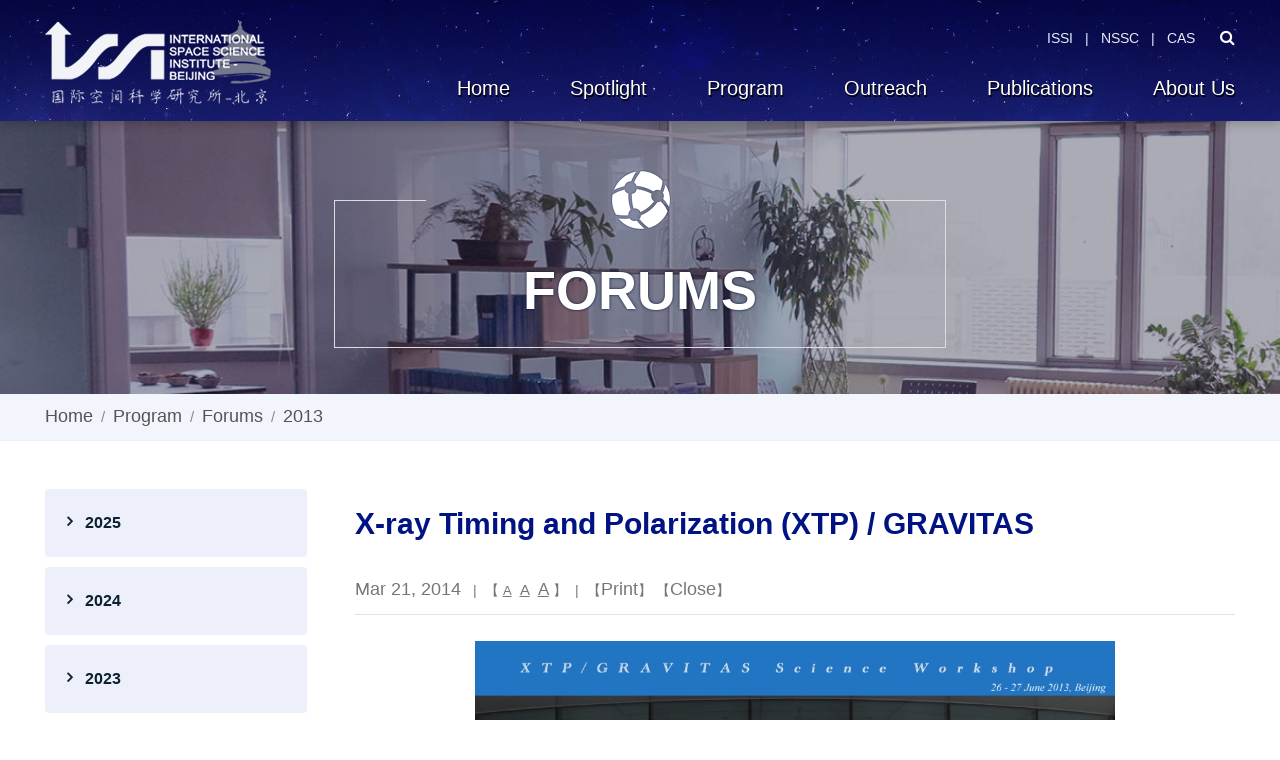

--- FILE ---
content_type: text/html
request_url: http://www.issibj.ac.cn/program/forums/2013/202105/t20210518_269732.html
body_size: 11007
content:
<!DOCTYPE html>
<html lang="en">
<head>
<meta charset="utf-8">
<meta http-equiv="X-UA-Compatible" content="IE=edge">
<meta name="viewport" content="width=device-width, initial-scale=1">
<meta name="apple-mobile-web-app-capable" content="yes">
<meta name="apple-mobile-web-app-status-bar-style" content="black">
<meta name="format-detection" content="telephone=no">
<meta name="author" content="青云软件 www.qysoft.cn">
<meta name="keywords" content="ISSI、NSSC、ISSI-BJ、marine environmental dynamics and ecosystems、marginal sea geological evolution and energy resources"> 
<meta name="description" content="The International Space Science Institute in Beijing (ISSI-BJ) was jointly established by the National Space Science Center (NSSC) and the International Space Science Institute (ISSI) with the support of the International Cooperation Bureau and the Space Science Strategic Project of the Chinese Academy of Science (CAS).The Program of ISSI-BJ covers a wide spectrum of space science disciplines, including solar and space physics, planetary science, astrobiology, microgravity science and Earth observation from space. It offers a complement to the ISSI program with special emphasis on future scientific opportunities.">
<title>X-ray Timing and Polarization (XTP) / GRAVITAS----International Space Science Institute - Beijing</title>

<link rel="shortcut icon" href="//www.issibj.ac.cn/images/issbj.png" />
<link href="//www.issibj.ac.cn/images/animate.min.css" rel="stylesheet">
<link href="//www.issibj.ac.cn/images/bootstrap.css" rel="stylesheet">
<link href="//api.cas.cn/lib/font-awesome/4.7.0/css/font-awesome.min.css" rel="stylesheet">
<link href="//www.issibj.ac.cn/images/animations.css" rel="stylesheet">
<link href="//www.issibj.ac.cn/images/publicstyle.css" rel="stylesheet" type="text/css" />
<link href="//www.issibj.ac.cn/images/style.css?v=1.0" rel="stylesheet" type="text/css" />
<link href="//www.issibj.ac.cn/images/responsive.css" rel="stylesheet" type="text/css">
<!--[if (gte IE 6)&(lte IE 8)]>
  <script type="text/javascript" src="//www.issibj.ac.cn/images/selectivizr.js"></script>
<![endif]-->
<!--[if lt IE 9]>
    <script type="text/javascript" src="//www.issibj.ac.cn/images/html5shiv.min.js"></script>
    <script type="text/javascript" src="//www.issibj.ac.cn/images/respond.min.js"></script>
<![endif]-->
<script type="text/javascript" src="//www.issibj.ac.cn/images/jquery-1.12.4.min.js"></script>
<style>
.TRS_Editor font a{
text-decoration: underline;
}
.xlmain .textxl table p{
margin-bottom:10px;
margin-top: 10px;
}
.TRS_Editor ul li{
list-style: disc;
    margin-left: 20px;
}
.TRS_Editor FONT, .TRS_Editor P, .TRS_Editor SPAN,.TRS_Editor b {

    word-wrap: break-word;

}
.TRS_Editor *{
    font-family: Arial, \5FAE\8F6F\96C5\9ED1 !important;
    font-size: 20px !important;
}
.TRS_Editor sub,.TRS_Editor sup{
    font-size: 15px !important
}
.TRS_Editor table *,.list-event span,.list-event li a,.breadcrumb > li > a,table *{
    font-size: 18px !important;
line-height: 1.3;
}
.TRS_Editor font a{
color:inherit;
}
table a{
color:#1a50b8;
}
.TRS_Editor P a {color: #4c6bda;}
.TRS_Editor P a:hover {text-decoration: underline;}
video {object-fit: fill;}
.navbar-default .navbar-nav > li > a {font-size: 20px;padding: 12px 40px 27px 40px;text-shadow: 1px 2px 0px #000;}
@media (max-width: 1366px){
    .navbar-default .navbar-nav > li > a {padding: 12px 30px 20px 30px;}
}
@media (max-width: 1199px){
	.navbar-default .navbar-nav > li > a {font-size: 18px;padding: 12px 14px 20px;}
}
@media (max-width: 991px){
    .navbar-default .navbar-nav > li > a {font-size: 16px;padding: 8px 15px 13px;}
}
@media (max-width: 767px){
    .navbar-default .navbar-nav > li > a {padding: 16px 18px;font-size: 18px;font-weight: 700;}
} 
</style>
<style>
.TRS_Editor ul li{
list-style: disc;
    margin-left: 20px;
}
</style>
</head>
<body class="pagebg">

<div class="scrollToTop"><i class="fa fa-chevron-up"></i></div>
<!-- header start (remove fixed class from header in order to disable fixed navigation mode) -->
<header class="header fixed clearfix" style="border-bottom: 0;">
    <!-- Start Top Search -->
    <input type="hidden" name="keyword" value="" />
    <input type="submit" style="display:none;" id="sub-pc" />
    <div class="top-search">
        <div class="container">
            <div class="input-group">
                <span class="input-group-addon"><i class="fa fa-search"></i></span>
                <input type="text" class="form-control" id="searchword" placeholder="SEARCH" />
                <span class="input-group-addon close-search"><i class="fa fa-times"></i></span>
            </div>
        </div>
    </div>
    <!-- End Top Search -->
    <div class="h_menu">
        <div class="container">
            <!-- header-left start -->
            <div class="header-left clearfix">
                <!-- logo -->
                <div class="logo">
                    <a href="/" target="_blank"><img class="hidden-pc" src="http://www.issibj.ac.cn/images/en-logo.png" alt="" /><img class="hidden-note" src="http://www.issibj.ac.cn/images/en-logo-md.png" alt="" /><img class="hidden-ipad" src="http://www.issibj.ac.cn/images/en-logo-sm.png" alt="" /><img class="hidden-zipad" src="http://www.issibj.ac.cn/images/en-logo-sm1.png" alt="" /><img class="hidden-lg hidden-md hidden-sm" src="http://www.issibj.ac.cn/images/en-logo-xs.png" alt="" /></a>
                </div>
            </div>
            <!-- header-left end -->
            <!-- header-right start -->
            <div class="header-right clearfix">
                <div class="relatedlink bai14 hidden-xs"><a href="http://www.issibern.ch/" class="bai14" target="_blank">ISSI</a>&nbsp;&nbsp;&nbsp;|&nbsp;&nbsp;&nbsp;<a href="http://english.nssc.cas.cn/" class="bai14" target="_blank">NSSC</a>&nbsp;&nbsp;&nbsp;|&nbsp;&nbsp;&nbsp;<a href="http://english.cas.cn/" class="bai14" target="_blank">CAS</a>
                    <div class="attr-nav">
                        <ul>
                            <li class="search">
                                <a href="#"><i class="fa fa-search" aria-hidden="true"></i></a>
                            </li><!--/.search-->
                        </ul>
                    </div>
                </div>
                <!-- main-navigation start -->
                <!-- ================ -->
                <div class="main-navigation animated">

                    <!-- navbar start -->
                    <!-- PC -->
                    <nav class="navbar navbar-default hidden-xs" role="navigation">
                        <div class="collapse navbar-collapse">
                            <ul class="nav navbar-nav navbar-right">
                                <li class="dropdown"><a href="/" target="_blank">Home</a></li>
                                
                                <li class="dropdown">
                                    <a target="_blank" href="http://www.issibj.ac.cn/spotlight/" class="dropdown-toggle" data-toggle="dropdown">Spotlight</a>
                                    <ul class="dropdown-menu">
                                        
                                        <li class="dropdowns">
                                            <a target="_blank" href="http://www.issibj.ac.cn/spotlight/news/" class="dropdown-toggle" data-toggle="dropdown">News</a>
                                            <ul class="dropdown-menu">
                                                
                                            </ul>
                                        </li>
                                        
                                        <li class="dropdowns">
                                            <a target="_blank" href="http://www.issibj.ac.cn/spotlight/press/" class="dropdown-toggle" data-toggle="dropdown">Press</a>
                                            <ul class="dropdown-menu">
                                                
                                            </ul>
                                        </li>
                                        
                                        <li class="dropdowns">
                                            <a target="_blank" href="http://www.issibj.ac.cn/spotlight/interview/" class="dropdown-toggle" data-toggle="dropdown">ISSI-BJ: Perspectives</a>
                                            <ul class="dropdown-menu">
                                                
                                            </ul>
                                        </li>
                                        
                                        <li class="dropdowns">
                                            <a target="_blank" href="http://www.issibj.ac.cn/spotlight/miscellany/" class="dropdown-toggle" data-toggle="dropdown">Miscellany</a>
                                            <ul class="dropdown-menu">
                                                
                                            </ul>
                                        </li>
                                        
                                </ul>
                            </li>
                            
                                <li class="dropdown">
                                    <a target="_blank" href="http://www.issibj.ac.cn/program/" class="dropdown-toggle" data-toggle="dropdown">Program</a>
                                    <ul class="dropdown-menu">
                                        
                                        <li class="dropdowns">
                                            <a target="_blank" href="http://www.issibj.ac.cn/program/wt/" class="dropdown-toggle" data-toggle="dropdown">Our Programs</a>
                                            <ul class="dropdown-menu">
                                                
                                            </ul>
                                        </li>
                                        
                                        <li class="dropdowns">
                                            <a target="_blank" href="http://www.issibj.ac.cn/program/forums/" class="dropdown-toggle" data-toggle="dropdown">Forums</a>
                                            <ul class="dropdown-menu">
                                                
                                                <li><a target="_blank" href="http://www.issibj.ac.cn/program/forums/2025/">2025</a></li>
                                                
                                                <li><a target="_blank" href="http://www.issibj.ac.cn/program/forums/2024/">2024</a></li>
                                                
                                                <li><a target="_blank" href="http://www.issibj.ac.cn/program/forums/2023/">2023</a></li>
                                                
                                                <li><a target="_blank" href="http://www.issibj.ac.cn/program/forums/2021/">2020-2022</a></li>
                                                
                                                <li><a target="_blank" href="http://www.issibj.ac.cn/program/forums/2019/">2019</a></li>
                                                
                                                <li><a target="_blank" href="http://www.issibj.ac.cn/program/forums/2018/">2018</a></li>
                                                
                                                <li><a target="_blank" href="http://www.issibj.ac.cn/program/forums/2017/">2017</a></li>
                                                
                                                <li><a target="_blank" href="http://www.issibj.ac.cn/program/forums/2016/">2016</a></li>
                                                
                                                <li><a target="_blank" href="http://www.issibj.ac.cn/program/forums/2014/">2014</a></li>
                                                
                                                <li><a target="_blank" href="http://www.issibj.ac.cn/program/forums/2013/">2013</a></li>
                                                
                                            </ul>
                                        </li>
                                        
                                        <li class="dropdowns">
                                            <a target="_blank" href="http://www.issibj.ac.cn/program/it/" class="dropdown-toggle" data-toggle="dropdown">International Teams</a>
                                            <ul class="dropdown-menu">
                                                
                                                <li><a target="_blank" href="http://www.issibj.ac.cn/program/it/2025/">2025</a></li>
                                                
                                                <li><a target="_blank" href="http://www.issibj.ac.cn/program/it/2024/">2024</a></li>
                                                
                                                <li><a target="_blank" href="http://www.issibj.ac.cn/program/it/2023/">2023</a></li>
                                                
                                                <li><a target="_blank" href="http://www.issibj.ac.cn/program/it/2022/">2022</a></li>
                                                
                                                <li><a target="_blank" href="http://www.issibj.ac.cn/program/it/2021/">2021</a></li>
                                                
                                                <li><a target="_blank" href="http://www.issibj.ac.cn/program/it/2020/">2020</a></li>
                                                
                                                <li><a target="_blank" href="http://www.issibj.ac.cn/program/it/2019/">2019</a></li>
                                                
                                                <li><a target="_blank" href="http://www.issibj.ac.cn/program/it/2018/">2018</a></li>
                                                
                                                <li><a target="_blank" href="http://www.issibj.ac.cn/program/it/2017/">2017</a></li>
                                                
                                                <li><a target="_blank" href="http://www.issibj.ac.cn/program/it/2016/">2016</a></li>
                                                
                                                <li><a target="_blank" href="http://www.issibj.ac.cn/program/it/2015/">2015</a></li>
                                                
                                                <li><a target="_blank" href="http://www.issibj.ac.cn/program/it/2014/">2014</a></li>
                                                
                                            </ul>
                                        </li>
                                        
                                        <li class="dropdowns">
                                            <a target="_blank" href="http://www.issibj.ac.cn/program/workshops/" class="dropdown-toggle" data-toggle="dropdown">Workshops</a>
                                            <ul class="dropdown-menu">
                                                
                                                <li><a target="_blank" href="http://www.issibj.ac.cn/program/workshops/Workshops_2026/">2026</a></li>
                                                
                                                <li><a target="_blank" href="http://www.issibj.ac.cn/program/workshops/Workshops_/">2025</a></li>
                                                
                                                <li><a target="_blank" href="http://www.issibj.ac.cn/program/workshops/Workshops/">2024</a></li>
                                                
                                                <li><a target="_blank" href="http://www.issibj.ac.cn/program/workshops/2019/">2019</a></li>
                                                
                                                <li><a target="_blank" href="http://www.issibj.ac.cn/program/workshops/2018/">2018</a></li>
                                                
                                                <li><a target="_blank" href="http://www.issibj.ac.cn/program/workshops/2016/">2016</a></li>
                                                
                                                <li><a target="_blank" href="http://www.issibj.ac.cn/program/workshops/2015/">2015</a></li>
                                                
                                                <li><a target="_blank" href="http://www.issibj.ac.cn/program/workshops/2014/">2014</a></li>
                                                
                                            </ul>
                                        </li>
                                        
                                        <li class="dropdowns">
                                            <a target="_blank" href="http://www.issibj.ac.cn/program/wg/" class="dropdown-toggle" data-toggle="dropdown">Working Groups</a>
                                            <ul class="dropdown-menu">
                                                
                                            </ul>
                                        </li>
                                        
                                        <li class="dropdowns">
                                            <a target="_blank" href="http://www.issibj.ac.cn/program/vs/" class="dropdown-toggle" data-toggle="dropdown">Visiting Scientists</a>
                                            <ul class="dropdown-menu">
                                                
                                            </ul>
                                        </li>
                                        
                                        <li class="dropdowns">
                                            <a target="_blank" href="http://www.issibj.ac.cn/program/ys/" class="dropdown-toggle" data-toggle="dropdown">Young Scientists</a>
                                            <ul class="dropdown-menu">
                                                
                                            </ul>
                                        </li>
                                        
                                        <li class="dropdowns">
                                            <a target="_blank" href="http://www.issibj.ac.cn/program/sss/" class="dropdown-toggle" data-toggle="dropdown">Space Science School</a>
                                            <ul class="dropdown-menu">
                                                
                                                <li><a target="_blank" href="http://www.issibj.ac.cn/program/sss/1sss/">1st SSS</a></li>
                                                
                                                <li><a target="_blank" href="http://www.issibj.ac.cn/program/sss/2sss/">2nd SSS</a></li>
                                                
                                                <li><a target="_blank" href="http://www.issibj.ac.cn/program/sss/3sss/">3rd SSS</a></li>
                                                
                                                <li><a target="_blank" href="http://www.issibj.ac.cn/program/sss/4sss/">4th SSS</a></li>
                                                
                                            </ul>
                                        </li>
                                        
                                </ul>
                            </li>
                            
                                <li class="dropdown">
                                    <a target="_blank" href="http://www.issibj.ac.cn/os/" class="dropdown-toggle" data-toggle="dropdown">Outreach</a>
                                    <ul class="dropdown-menu">
                                        
                                        <li class="dropdowns">
                                            <a target="_blank" href="http://www.issibj.ac.cn/os/ottc/" class="dropdown-toggle" data-toggle="dropdown">Infinite Horizons</a>
                                            <ul class="dropdown-menu">
                                                
                                                <li><a target="_blank" href="http://www.issibj.ac.cn/os/ottc/InfiniteHorizons2024/">Infinite Horizons 2024</a></li>
                                                
                                                <li><a target="_blank" href="http://www.issibj.ac.cn/os/ottc/InfiniteHorizons_/">Infinite Horizons 2023</a></li>
                                                
                                                <li><a target="_blank" href="http://www.issibj.ac.cn/os/ottc/infinitehorizons/">On Things to Come 2022</a></li>
                                                
                                                <li><a target="_blank" href="http://www.issibj.ac.cn/os/ottc/InfiniteHorizons_14155/">On Things to Come 2021</a></li>
                                                
                                                <li><a target="_blank" href="http://www.issibj.ac.cn/os/ottc/infinitehorizonss/">On Things to Come 2020</a></li>
                                                
                                            </ul>
                                        </li>
                                        
                                        <li class="dropdowns">
                                            <a target="_blank" href="http://www.issibj.ac.cn/os/uns/" class="dropdown-toggle" data-toggle="dropdown">Understanding Science</a>
                                            <ul class="dropdown-menu">
                                                
                                            </ul>
                                        </li>
                                        
                                        <li class="dropdowns">
                                            <a target="_blank" href="http://www.issibj.ac.cn/os/sa/" class="dropdown-toggle" data-toggle="dropdown">Seminar Archive</a>
                                            <ul class="dropdown-menu">
                                                
                                                <li><a target="_blank" href="http://www.issibj.ac.cn/os/sa/sna/">1001 Space Nights Article</a></li>
                                                
                                                <li><a target="_blank" href="http://www.issibj.ac.cn/os/sa/sn/">1001 Space Nights</a></li>
                                                
                                                <li><a target="_blank" href="http://www.issibj.ac.cn/os/sa/ssb/">Space Science Bazaar</a></li>
                                                
                                                <li><a target="_blank" href="http://www.issibj.ac.cn/os/sa/tr/">Topical Review</a></li>
                                                
                                                <li><a target="_blank" href="http://www.issibj.ac.cn/os/sa/os/">Online Seminars 2020-2022</a></li>
                                                
                                            </ul>
                                        </li>
                                        
                                        <li class="dropdowns">
                                            <a target="_blank" href="http://www.issibj.ac.cn/os/outreach/" class="dropdown-toggle" data-toggle="dropdown">On This Day in Space</a>
                                            <ul class="dropdown-menu">
                                                
                                            </ul>
                                        </li>
                                        
                                        <li class="dropdowns">
                                            <a target="_blank" href="http://www.issibj.ac.cn/os/Outreach/" class="dropdown-toggle" data-toggle="dropdown">Today's Launch</a>
                                            <ul class="dropdown-menu">
                                                
                                            </ul>
                                        </li>
                                        
                                </ul>
                            </li>
                            
                                <li class="dropdown">
                                    <a target="_blank" href="http://www.issibj.ac.cn/publications/" class="dropdown-toggle" data-toggle="dropdown">Publications</a>
                                    <ul class="dropdown-menu">
                                        
                                        <li class="dropdowns">
                                            <a target="_blank" href="http://www.issibj.ac.cn/publications/taikong/" class="dropdown-toggle" data-toggle="dropdown">Taikong</a>
                                            <ul class="dropdown-menu">
                                                
                                            </ul>
                                        </li>
                                        
                                        <li class="dropdowns">
                                            <a target="_blank" href="http://www.issibj.ac.cn/publications/sssoi/" class="dropdown-toggle" data-toggle="dropdown">Space Sciences Series of ISSI</a>
                                            <ul class="dropdown-menu">
                                                
                                            </ul>
                                        </li>
                                        
                                        <li class="dropdowns">
                                            <a target="_blank" href="http://www.issibj.ac.cn/publications/issi/" class="dropdown-toggle" data-toggle="dropdown">ISSI Scientific Reports (SR)</a>
                                            <ul class="dropdown-menu">
                                                
                                            </ul>
                                        </li>
                                        
                                        <li class="dropdowns">
                                            <a target="_blank" href="http://www.issibj.ac.cn/publications/ar/" class="dropdown-toggle" data-toggle="dropdown">Annual Reports</a>
                                            <ul class="dropdown-menu">
                                                
                                            </ul>
                                        </li>
                                        
                                </ul>
                            </li>
                            
                                <li class="dropdown">
                                    <a target="_blank" href="http://www.issibj.ac.cn/au/" class="dropdown-toggle" data-toggle="dropdown">About Us</a>
                                    <ul class="dropdown-menu">
                                        
                                        <li class="dropdowns">
                                            <a target="_blank" href="http://www.issibj.ac.cn/au/AboutUs/" class="dropdown-toggle" data-toggle="dropdown">Values and Conduct</a>
                                            <ul class="dropdown-menu">
                                                
                                            </ul>
                                        </li>
                                        
                                        <li class="dropdowns">
                                            <a target="_blank" href="http://www.issibj.ac.cn/au/ms/" class="dropdown-toggle" data-toggle="dropdown">Mission Statement</a>
                                            <ul class="dropdown-menu">
                                                
                                            </ul>
                                        </li>
                                        
                                        <li class="dropdowns">
                                            <a target="_blank" href="http://www.issibj.ac.cn/au/bodies/" class="dropdown-toggle" data-toggle="dropdown">Bodies</a>
                                            <ul class="dropdown-menu">
                                                
                                                <li><a target="_blank" href="http://www.issibj.ac.cn/au/bodies/sas/">Structure and Staff</a></li>
                                                
                                                <li><a target="_blank" href="http://www.issibj.ac.cn/au/bodies/sc/">Science Committee</a></li>
                                                
                                                <li><a target="_blank" href="http://www.issibj.ac.cn/au/bodies/bot/">Board of Trustees</a></li>
                                                
                                                <li><a target="_blank" href="http://www.issibj.ac.cn/au/bodies/ds/">Discipline Scientists</a></li>
                                                
                                            </ul>
                                        </li>
                                        
                                        <li class="dropdowns">
                                            <a target="_blank" href="http://www.issibj.ac.cn/au/history/" class="dropdown-toggle" data-toggle="dropdown">History</a>
                                            <ul class="dropdown-menu">
                                                
                                            </ul>
                                        </li>
                                        
                                        <li class="dropdowns">
                                            <a target="_blank" href="http://www.issibj.ac.cn/au/pas/" class="dropdown-toggle" data-toggle="dropdown">Partners and Sponsors</a>
                                            <ul class="dropdown-menu">
                                                
                                                <li><a target="_blank" href="http://www.issibj.ac.cn/au/pas/Sponsors/">Sponsors</a></li>
                                                
                                                <li><a target="_blank" href="http://www.issibj.ac.cn/au/pas/Partners/">Partners</a></li>
                                                
                                            </ul>
                                        </li>
                                        
                                        <li class="dropdowns">
                                            <a target="_blank" href="http://www.issibj.ac.cn/au/Maps/" class="dropdown-toggle" data-toggle="dropdown">Contact and Directions</a>
                                            <ul class="dropdown-menu">
                                                
                                            </ul>
                                        </li>
                                        
                                        <li class="dropdowns">
                                            <a target="_blank" href="http://www.issibj.ac.cn/au/2024/" class="dropdown-toggle" data-toggle="dropdown">Local Logistics</a>
                                            <ul class="dropdown-menu">
                                                
                                            </ul>
                                        </li>
                                        
                                </ul>
                            </li>
                            
                        </ul>
                    </div>
                </nav>
                <!-- MOB -->
                <nav class="navbar navbar-default hidden-lg hidden-md hidden-sm" role="navigation">
                    <!-- Toggle get grouped for better mobile display -->
                    <div class="navbar-header">
                        <button type="button" class="navbar-toggle" data-toggle="collapse" data-target="#navbar-collapse-1">
                            <span class="sr-only">Toggle navigation</span>
                            <span class="toggle-icon"></span>
                        </button>
                    </div>

                    <div class="collapse navbar-collapse" id="navbar-collapse-1">
                        <ul class="nav navbar-nav navbar-right">
                            <li class="dropdown"><a href="/" target="_blank">Home</a></li>
                            
                            <li class="dropdown">
                                <a target="_blank" href="http://www.issibj.ac.cn/spotlight/" class="dropdown-toggle" data-toggle="dropdown">Spotlight</a>
                                <ul class="dropdown-menu">
                                    
                                    <li>
                                        <a target="_blank" href="http://www.issibj.ac.cn/spotlight/news/">News</a>
                                        <ul class="dropdown-menu">
                                            
                                        </ul>
                                    </li>
                                    
                                    <li>
                                        <a target="_blank" href="http://www.issibj.ac.cn/spotlight/press/">Press</a>
                                        <ul class="dropdown-menu">
                                            
                                        </ul>
                                    </li>
                                    
                                    <li>
                                        <a target="_blank" href="http://www.issibj.ac.cn/spotlight/interview/">ISSI-BJ: Perspectives</a>
                                        <ul class="dropdown-menu">
                                            
                                        </ul>
                                    </li>
                                    
                                    <li>
                                        <a target="_blank" href="http://www.issibj.ac.cn/spotlight/miscellany/">Miscellany</a>
                                        <ul class="dropdown-menu">
                                            
                                        </ul>
                                    </li>
                                    
                                </ul>
                            </li>
                            
                            <li class="dropdown">
                                <a target="_blank" href="http://www.issibj.ac.cn/program/" class="dropdown-toggle" data-toggle="dropdown">Program</a>
                                <ul class="dropdown-menu">
                                    
                                    <li>
                                        <a target="_blank" href="http://www.issibj.ac.cn/program/wt/">Our Programs</a>
                                        <ul class="dropdown-menu">
                                            
                                        </ul>
                                    </li>
                                    
                                    <li>
                                        <a target="_blank" href="http://www.issibj.ac.cn/program/forums/">Forums</a>
                                        <ul class="dropdown-menu">
                                            
                                            <li><a target="_blank" href="http://www.issibj.ac.cn/program/forums/2025/">2025</a></li>
                                            
                                            <li><a target="_blank" href="http://www.issibj.ac.cn/program/forums/2024/">2024</a></li>
                                            
                                            <li><a target="_blank" href="http://www.issibj.ac.cn/program/forums/2023/">2023</a></li>
                                            
                                            <li><a target="_blank" href="http://www.issibj.ac.cn/program/forums/2021/">2020-2022</a></li>
                                            
                                            <li><a target="_blank" href="http://www.issibj.ac.cn/program/forums/2019/">2019</a></li>
                                            
                                            <li><a target="_blank" href="http://www.issibj.ac.cn/program/forums/2018/">2018</a></li>
                                            
                                            <li><a target="_blank" href="http://www.issibj.ac.cn/program/forums/2017/">2017</a></li>
                                            
                                            <li><a target="_blank" href="http://www.issibj.ac.cn/program/forums/2016/">2016</a></li>
                                            
                                            <li><a target="_blank" href="http://www.issibj.ac.cn/program/forums/2014/">2014</a></li>
                                            
                                            <li><a target="_blank" href="http://www.issibj.ac.cn/program/forums/2013/">2013</a></li>
                                            
                                        </ul>
                                    </li>
                                    
                                    <li>
                                        <a target="_blank" href="http://www.issibj.ac.cn/program/it/">International Teams</a>
                                        <ul class="dropdown-menu">
                                            
                                            <li><a target="_blank" href="http://www.issibj.ac.cn/program/it/2025/">2025</a></li>
                                            
                                            <li><a target="_blank" href="http://www.issibj.ac.cn/program/it/2024/">2024</a></li>
                                            
                                            <li><a target="_blank" href="http://www.issibj.ac.cn/program/it/2023/">2023</a></li>
                                            
                                            <li><a target="_blank" href="http://www.issibj.ac.cn/program/it/2022/">2022</a></li>
                                            
                                            <li><a target="_blank" href="http://www.issibj.ac.cn/program/it/2021/">2021</a></li>
                                            
                                            <li><a target="_blank" href="http://www.issibj.ac.cn/program/it/2020/">2020</a></li>
                                            
                                            <li><a target="_blank" href="http://www.issibj.ac.cn/program/it/2019/">2019</a></li>
                                            
                                            <li><a target="_blank" href="http://www.issibj.ac.cn/program/it/2018/">2018</a></li>
                                            
                                            <li><a target="_blank" href="http://www.issibj.ac.cn/program/it/2017/">2017</a></li>
                                            
                                            <li><a target="_blank" href="http://www.issibj.ac.cn/program/it/2016/">2016</a></li>
                                            
                                            <li><a target="_blank" href="http://www.issibj.ac.cn/program/it/2015/">2015</a></li>
                                            
                                            <li><a target="_blank" href="http://www.issibj.ac.cn/program/it/2014/">2014</a></li>
                                            
                                        </ul>
                                    </li>
                                    
                                    <li>
                                        <a target="_blank" href="http://www.issibj.ac.cn/program/workshops/">Workshops</a>
                                        <ul class="dropdown-menu">
                                            
                                            <li><a target="_blank" href="http://www.issibj.ac.cn/program/workshops/Workshops_2026/">2026</a></li>
                                            
                                            <li><a target="_blank" href="http://www.issibj.ac.cn/program/workshops/Workshops_/">2025</a></li>
                                            
                                            <li><a target="_blank" href="http://www.issibj.ac.cn/program/workshops/Workshops/">2024</a></li>
                                            
                                            <li><a target="_blank" href="http://www.issibj.ac.cn/program/workshops/2019/">2019</a></li>
                                            
                                            <li><a target="_blank" href="http://www.issibj.ac.cn/program/workshops/2018/">2018</a></li>
                                            
                                            <li><a target="_blank" href="http://www.issibj.ac.cn/program/workshops/2016/">2016</a></li>
                                            
                                            <li><a target="_blank" href="http://www.issibj.ac.cn/program/workshops/2015/">2015</a></li>
                                            
                                            <li><a target="_blank" href="http://www.issibj.ac.cn/program/workshops/2014/">2014</a></li>
                                            
                                        </ul>
                                    </li>
                                    
                                    <li>
                                        <a target="_blank" href="http://www.issibj.ac.cn/program/wg/">Working Groups</a>
                                        <ul class="dropdown-menu">
                                            
                                        </ul>
                                    </li>
                                    
                                    <li>
                                        <a target="_blank" href="http://www.issibj.ac.cn/program/vs/">Visiting Scientists</a>
                                        <ul class="dropdown-menu">
                                            
                                        </ul>
                                    </li>
                                    
                                    <li>
                                        <a target="_blank" href="http://www.issibj.ac.cn/program/ys/">Young Scientists</a>
                                        <ul class="dropdown-menu">
                                            
                                        </ul>
                                    </li>
                                    
                                    <li>
                                        <a target="_blank" href="http://www.issibj.ac.cn/program/sss/">Space Science School</a>
                                        <ul class="dropdown-menu">
                                            
                                            <li><a target="_blank" href="http://www.issibj.ac.cn/program/sss/1sss/">1st SSS</a></li>
                                            
                                            <li><a target="_blank" href="http://www.issibj.ac.cn/program/sss/2sss/">2nd SSS</a></li>
                                            
                                            <li><a target="_blank" href="http://www.issibj.ac.cn/program/sss/3sss/">3rd SSS</a></li>
                                            
                                            <li><a target="_blank" href="http://www.issibj.ac.cn/program/sss/4sss/">4th SSS</a></li>
                                            
                                        </ul>
                                    </li>
                                    
                                </ul>
                            </li>
                            
                            <li class="dropdown">
                                <a target="_blank" href="http://www.issibj.ac.cn/os/" class="dropdown-toggle" data-toggle="dropdown">Outreach</a>
                                <ul class="dropdown-menu">
                                    
                                    <li>
                                        <a target="_blank" href="http://www.issibj.ac.cn/os/ottc/">Infinite Horizons</a>
                                        <ul class="dropdown-menu">
                                            
                                            <li><a target="_blank" href="http://www.issibj.ac.cn/os/ottc/InfiniteHorizons2024/">Infinite Horizons 2024</a></li>
                                            
                                            <li><a target="_blank" href="http://www.issibj.ac.cn/os/ottc/InfiniteHorizons_/">Infinite Horizons 2023</a></li>
                                            
                                            <li><a target="_blank" href="http://www.issibj.ac.cn/os/ottc/infinitehorizons/">On Things to Come 2022</a></li>
                                            
                                            <li><a target="_blank" href="http://www.issibj.ac.cn/os/ottc/InfiniteHorizons_14155/">On Things to Come 2021</a></li>
                                            
                                            <li><a target="_blank" href="http://www.issibj.ac.cn/os/ottc/infinitehorizonss/">On Things to Come 2020</a></li>
                                            
                                        </ul>
                                    </li>
                                    
                                    <li>
                                        <a target="_blank" href="http://www.issibj.ac.cn/os/uns/">Understanding Science</a>
                                        <ul class="dropdown-menu">
                                            
                                        </ul>
                                    </li>
                                    
                                    <li>
                                        <a target="_blank" href="http://www.issibj.ac.cn/os/sa/">Seminar Archive</a>
                                        <ul class="dropdown-menu">
                                            
                                            <li><a target="_blank" href="http://www.issibj.ac.cn/os/sa/sna/">1001 Space Nights Article</a></li>
                                            
                                            <li><a target="_blank" href="http://www.issibj.ac.cn/os/sa/sn/">1001 Space Nights</a></li>
                                            
                                            <li><a target="_blank" href="http://www.issibj.ac.cn/os/sa/ssb/">Space Science Bazaar</a></li>
                                            
                                            <li><a target="_blank" href="http://www.issibj.ac.cn/os/sa/tr/">Topical Review</a></li>
                                            
                                            <li><a target="_blank" href="http://www.issibj.ac.cn/os/sa/os/">Online Seminars 2020-2022</a></li>
                                            
                                        </ul>
                                    </li>
                                    
                                    <li>
                                        <a target="_blank" href="http://www.issibj.ac.cn/os/outreach/">On This Day in Space</a>
                                        <ul class="dropdown-menu">
                                            
                                        </ul>
                                    </li>
                                    
                                    <li>
                                        <a target="_blank" href="http://www.issibj.ac.cn/os/Outreach/">Today's Launch</a>
                                        <ul class="dropdown-menu">
                                            
                                        </ul>
                                    </li>
                                    
                                </ul>
                            </li>
                            
                            <li class="dropdown">
                                <a target="_blank" href="http://www.issibj.ac.cn/publications/" class="dropdown-toggle" data-toggle="dropdown">Publications</a>
                                <ul class="dropdown-menu">
                                    
                                    <li>
                                        <a target="_blank" href="http://www.issibj.ac.cn/publications/taikong/">Taikong</a>
                                        <ul class="dropdown-menu">
                                            
                                        </ul>
                                    </li>
                                    
                                    <li>
                                        <a target="_blank" href="http://www.issibj.ac.cn/publications/sssoi/">Space Sciences Series of ISSI</a>
                                        <ul class="dropdown-menu">
                                            
                                        </ul>
                                    </li>
                                    
                                    <li>
                                        <a target="_blank" href="http://www.issibj.ac.cn/publications/issi/">ISSI Scientific Reports (SR)</a>
                                        <ul class="dropdown-menu">
                                            
                                        </ul>
                                    </li>
                                    
                                    <li>
                                        <a target="_blank" href="http://www.issibj.ac.cn/publications/ar/">Annual Reports</a>
                                        <ul class="dropdown-menu">
                                            
                                        </ul>
                                    </li>
                                    
                                </ul>
                            </li>
                            
                            <li class="dropdown">
                                <a target="_blank" href="http://www.issibj.ac.cn/au/" class="dropdown-toggle" data-toggle="dropdown">About Us</a>
                                <ul class="dropdown-menu">
                                    
                                    <li>
                                        <a target="_blank" href="http://www.issibj.ac.cn/au/AboutUs/">Values and Conduct</a>
                                        <ul class="dropdown-menu">
                                            
                                        </ul>
                                    </li>
                                    
                                    <li>
                                        <a target="_blank" href="http://www.issibj.ac.cn/au/ms/">Mission Statement</a>
                                        <ul class="dropdown-menu">
                                            
                                        </ul>
                                    </li>
                                    
                                    <li>
                                        <a target="_blank" href="http://www.issibj.ac.cn/au/bodies/">Bodies</a>
                                        <ul class="dropdown-menu">
                                            
                                            <li><a target="_blank" href="http://www.issibj.ac.cn/au/bodies/sas/">Structure and Staff</a></li>
                                            
                                            <li><a target="_blank" href="http://www.issibj.ac.cn/au/bodies/sc/">Science Committee</a></li>
                                            
                                            <li><a target="_blank" href="http://www.issibj.ac.cn/au/bodies/bot/">Board of Trustees</a></li>
                                            
                                            <li><a target="_blank" href="http://www.issibj.ac.cn/au/bodies/ds/">Discipline Scientists</a></li>
                                            
                                        </ul>
                                    </li>
                                    
                                    <li>
                                        <a target="_blank" href="http://www.issibj.ac.cn/au/history/">History</a>
                                        <ul class="dropdown-menu">
                                            
                                        </ul>
                                    </li>
                                    
                                    <li>
                                        <a target="_blank" href="http://www.issibj.ac.cn/au/pas/">Partners and Sponsors</a>
                                        <ul class="dropdown-menu">
                                            
                                            <li><a target="_blank" href="http://www.issibj.ac.cn/au/pas/Sponsors/">Sponsors</a></li>
                                            
                                            <li><a target="_blank" href="http://www.issibj.ac.cn/au/pas/Partners/">Partners</a></li>
                                            
                                        </ul>
                                    </li>
                                    
                                    <li>
                                        <a target="_blank" href="http://www.issibj.ac.cn/au/Maps/">Contact and Directions</a>
                                        <ul class="dropdown-menu">
                                            
                                        </ul>
                                    </li>
                                    
                                    <li>
                                        <a target="_blank" href="http://www.issibj.ac.cn/au/2024/">Local Logistics</a>
                                        <ul class="dropdown-menu">
                                            
                                        </ul>
                                    </li>
                                    
                                </ul>
                            </li>
                            
                            <li class="dropdown">
                                <a target="_blank" href="http://www.issibj.ac.cn/ue/" class="dropdown-toggle" data-toggle="dropdown">Upcoming Events</a>
                                <ul class="dropdown-menu">
                                    
                                </ul>
                            </li>
                            
                            <li class="dropdown">
                                <a target="_blank" href="http://www.issibj.ac.cn/calendar/" class="dropdown-toggle" data-toggle="dropdown">Calendar</a>
                                <ul class="dropdown-menu">
                                    
                                </ul>
                            </li>
                            
                            <li class="dropdown">
                                <a target="_blank" href="http://www.issibj.ac.cn/cu/" class="dropdown-toggle" data-toggle="dropdown">Contact Us</a>
                                <ul class="dropdown-menu">
                                    
                                </ul>
                            </li>
                            
                            <li class="dropdown">
                                <a target="_blank" href="http://www.issibj.ac.cn/carousel/" class="dropdown-toggle" data-toggle="dropdown">Carousel</a>
                                <ul class="dropdown-menu">
                                    
                                </ul>
                            </li>
                            
                        </ul>
                        <div class="relatedlink bai14 hidden-lg hidden-md hidden-sm"><a  href="http://www.issibern.ch/" class="bai14" target="_blank">ISSI</a>&nbsp;&nbsp;&nbsp;|&nbsp;&nbsp;&nbsp;<a href="http://english.nssc.cas.cn/" class="bai14" target="_blank">NSSC</a>
                            <div class="attr-nav">
                                <ul>
                                    <li class="search">
                                        <a href="#"><i class="fa fa-search" aria-hidden="true"></i></a>
                                    </li><!--/.search-->
                                </ul>
                            </div>
                        </div>
                    </div>
                </nav>
                <!-- navbar end -->

            </div>
            <!-- main-navigation end -->

        </div>
        <!-- header-right end -->
    </div>
</div>
</header>


<script type="text/javascript">
    function isValid(str){
      if(str.indexOf('&') != -1 || str.indexOf('<') != -1 || str.indexOf('>') != -1 || str.indexOf('\'') != -1
        || str.indexOf('\\') != -1 || str.indexOf('/') != -1 || str.indexOf('"') != -1
        || str.indexOf('%') != -1 || str.indexOf('#') != -1){
        return false;
      }
      return true;
    }
    $(function(){
      $('#sub-pc').click(function(){
        var searchword = $.trim($('#searchword').val());
        if(searchword == "" || searchword == "请输入关键字" || !isValid(searchword)){
          alert("请输入关键词后再进行提交。");
          return false;
        }
        var url = "http://irssub.cas.cn/irs-c-web/search.shtml?code=191e9e5049d&searchWord=" + encodeURI(searchword);
       window.open(url);
      });
    $("body").keydown(function (e) {
        e = e ? e : event;
    if (e.keyCode == "13") {
        $('#sub-pc').click();
         return false;
    }
    });
    });


</script>

<!-- header end -->

<div class="pageheader-box">
  <div class="pageheader" style="background-image: url();">
    <div class="bg" style="background-image: url();"></div>
    <div class="container">
      <div class="columnname row text-center">
        <div class="col-md-12">
          <fieldset>
            <legend><img src="" alt="" /></legend>
            <ul>
              <h1>Forums</h1>
            </ul>
          </fieldset>
        </div>
      </div>
    </div>
  </div>
</div>
<div class="container-fluid" style="background:#f3f5fc; border-bottom:#edf0fa solid 1px;">
  <div class="container">
 	<div class="row">
 		<ol class="breadcrumb">
 			<li><a href="/">Home</a>&nbsp;&nbsp;/&nbsp;&nbsp;<a href="../../../" title="Program" class="CurrChnlCls">Program</a>&nbsp;&nbsp;/&nbsp;&nbsp;<a href="../../" title="Forums" class="CurrChnlCls">Forums</a>&nbsp;&nbsp;/&nbsp;&nbsp;<a href="../" title="2013" class="CurrChnlCls">2013</a></li>
 		</ol>
 	</div>
 </div>
</div>
<div class="container">

	<div class="secondarybox">
		<div class="row">
		<aside class="col-md-3 col-sm-4 hidden-xs">
			<div class="sidebar">
  <div class="block clearfix"> 
    <!--<h3 class="title">About Us</h3>-->
    <div class="contentLeft">
      <ul class="leftNavigation">
        
        <li class="clickable"><a href="../../2025/">2025</a></li>
        
        <li class="clickable"><a href="../../2024/">2024</a></li>
        
        <li class="clickable"><a href="../../2023/">2023</a></li>
        
        <li class="clickable"><a href="../../2021/">2020-2022</a></li>
        
        <li class="clickable"><a href="../../2019/">2019</a></li>
        
        <li class="clickable"><a href="../../2018/">2018</a></li>
        
        <li class="clickable"><a href="../../2017/">2017</a></li>
        
        <li class="clickable"><a href="../../2016/">2016</a></li>
        
        <li class="clickable"><a href="../../2014/">2014</a></li>
        
        <li class="clickable"><a href="../">2013</a></li>
        
      </ul>
    </div>
  </div>
</div>
<script>
  $(document).ready(function(){
    $(".clickable").removeClass("active");
    var pos = '<a href="../../../../" title="首页" class="CurrChnlCls">首页</a>&nbsp;&gt;&nbsp;<a href="../../../" title="Program" class="CurrChnlCls">Program</a>&nbsp;&gt;&nbsp;<a href="../../" title="Forums" class="CurrChnlCls">Forums</a>&nbsp;&gt;&nbsp;<a href="../" title="2013" class="CurrChnlCls">2013</a>';
var parchannel2 = "Program";
var parchannel = "Forums";
    var currentChannel = "2013";
    $(".clickable").each(function(){
      currentChannel = $(this).text();
      if(pos.indexOf(currentChannel) != -1){
        $(this).addClass("active");
      }
    });
if(parchannel=="About Us"||parchannel2=="About Us"){
$("legend").children("img").attr("src","/images/lmicon-au.png");
}
if(parchannel=="Program"||parchannel2=="Program"){
$("legend").children("img").attr("src","/images/lmicon-pg.png");
}
if(parchannel=="Publications"||parchannel2=="Publications"){
$("legend").children("img").attr("src","/images/lmicon-pub.png");
}
if(parchannel=="Spotlight"||parchannel2=="Spotlight"){
$("legend").children("img").attr("src","/images/lmicon-sl.png");
}
if(parchannel=="Outreach"||parchannel2=="Outreach"){
$("legend").children("img").attr("src","/images/lmicon-or.png");
}
  });
</script>
		</aside>
		<div class="col-md-9 col-sm-8">
			<!-- 正文开始 -->
			<div class="xlmain t3d">
				<p class="wztitle">X-ray Timing and Polarization (XTP) / GRAVITAS</p>
				<div class="basicinfo">
					<div class="row">
						<div class="col-xs-7">
							<p class="qtinfo hidden-lg hidden-md hidden-sm"><span style="font-size: 15px;" class="date">03,21, 2014</span></p>
							<p class="qtinfo hidden-xs"><span style="font-size: 18px;" class="date">03,21, 2014</span>&nbsp;&nbsp;&nbsp;|&nbsp;&nbsp;【&nbsp;<a href="javascript:doZoom(14)" style="font-size: 13px;text-decoration: underline;">A</a>&nbsp;&nbsp;<a href="javascript:doZoom(19)" style="font-size: 15px;text-decoration: underline;">A</a>&nbsp;&nbsp;<a href="javascript:doZoom(22)" style="font-size: 17px;text-decoration: underline;">A</a>&nbsp;】&nbsp;&nbsp;|&nbsp;&nbsp;【<a onclick="window.print()" style="font-size: 18px;" href="#">Print</a>】&nbsp;【<a onclick="window.close();" style="font-size: 18px;" href="#">Close</a>】</p>
						</div>
					<!--<div class="col-xs-5">
						<div class="ot-socials bshare-custom">
							<a title="Share to WeChat" class="share-wx bshare-weixin"></a>
							<a title="Share to Sina Weibo" class="share-wb bshare-sinaminiblog"></a>
						</div>
					</div>-->
				</div>
			</div>
			<div class="textxl nrhei" id="zoom" escape="true">
				<div class="TRS_Editor">
 <p align="center"><font color="#000080" face="Tahoma" style="font-size: 14pt; line-height: 100%"><strong style="font-size: 14pt"><img style="border-left-width: 0px; border-right-width: 0px; border-bottom-width: 0px; border-top-width: 0px" alt="" src="./W020240912389220202060.jpg" needdownload="true" data-needdownload="true" picname OLDSRC="W020240912389220202060.jpg" /></strong></font></p>
 <p align="center"><font color="#000080" face="Tahoma" style="font-size: 14pt; line-height: 100%"><strong style="font-size: 14pt">OVERVIEW</strong></font></p>
 <p align="justify"><font face="Tahoma" style="font-size: 10.5pt; line-height: 100%"><strong>Context</strong></font></p>
 <p align="justify"><font face="Tahoma" style="font-size: 10.5pt; line-height: 100%">The Chinese Academy of Sciences (CAS) has started to develop a future X-ray astronomy mission, called X-ray Timing and Polarization (XTP) mission. XTP is now funded for key technology demonstration and mission definition study. In the mean time, an X-ray astronomy mission called GRAVITAS has been proposed in Europe. After several discussions between CAS and MPE scientists, it is realized that XTP and GRAVITAS have quite good synergy, in terms their scientific goals and mission concepts. Therefore CAS and the Max Planck Society have set up a joint working group in October 2012 to explore the opportunity to merge XTP and GRAVITAS into a joint China-Europe X-ray mission for a launch around 2020.</font></p>
 <p align="justify"><font face="Tahoma" style="font-size: 10.5pt; line-height: 100%"><strong style="font-size: 10.5pt; line-height: 100%">Objectives</strong></font></p>
 <ul> 
  <li><font style="line-height: 100%"><font style="font-size: 10.5pt"><font face="Tahoma"><font style="font-size: 10.5pt"><span style="font-size: 10.5pt; line-height: 100%">XTP scientific objectives</span></font></font></font></font></li> 
  <li><font style="line-height: 100%"><font style="font-size: 10.5pt"><font face="Tahoma"><font style="font-size: 10.5pt"><span style="font-size: 10.5pt; line-height: 100%">XTP payloads</span></font></font></font></font></li> 
  <li><font style="line-height: 100%"><font style="font-size: 10.5pt"><font style="font-size: 10.5pt"><font style="font-size: 10.5pt"><font face="Tahoma"><span style="font-size: 10.5pt; line-height: 100%">Possible Scenarios of XTP / GRAVITAS merge</span></font></font></font></font></font></li> 
  <li><span style="font-size: 12pt"><font face="Tahoma" style="font-size: 10.5pt; line-height: 100%">Other possible international cooperation</font></span></li>
 </ul>
 <p><span style="font-size: 12pt"><font face="Tahoma" style="font-size: 10.5pt"><strong>Date:</strong> 26-27 June 2013</font></span></p>
 <p align="center"><font style="font-size: 14pt"><font style="line-height: 100%"><font style="font-size: 10.5pt"><font style="font-size: 10.5pt"><font style="font-size: 10.5pt"><font face="Tahoma"><strong style="font-size: 10.5pt; line-height: 100%"><font style="font-size: 10.5pt; line-height: 100%"><font color="#000080" style="font-size: 14pt; line-height: 100%">CONVENERS</font></font></strong></font></font></font></font></font></font></p>
 <p></p>
 <table width="100%" bordercolor="#cccccc" style="border-collapse: collapse" border="1" cellspacing="0" cellpadding="2">
<tbody>
<tr>
<td><font face="Tahoma" style="font-size: 10.5pt">Zhang Shuangnan</font></td>
<td><font face="Tahoma" style="font-size: 10.5pt">Institute of High Energy Physics (IHEP), Chinese Academy of Sciences (CAS), China</font></td></tr>
<tr>
<td><font face="Tahoma" style="font-size: 10.5pt">Kirpal Nandra</font></td>
<td><font face="Tahoma" style="font-size: 10.5pt">Max Planck Institute for Extraterrestrial Physics (MPE), Germany</font></td></tr></tbody></table>
 <p></p>
 <p align="justify"><font style="font-size: 9pt"><font color="#3366ff" style="font-size: 12pt"><a style="font-size: 9pt" target="_blank" uploadpic="W020130705333643456409.pdf" href="./P020240912389220392474.pdf" needdownload="true" data-needdownload="true" appendix="true" OLDSRC="/protect/P0202409/P020240912/P020240912389220392474.pdf"><font color="#3366ff" face="Tahoma" style="font-size: 10.5pt; line-height: 100%">Participant List</font></a></font></font></p>
 <p align="justify"><font style="font-size: 9pt"><font style="font-size: 9pt"><font color="#3366ff" style="font-size: 12pt"><font color="#3366ff" face="Tahoma" style="font-size: 10.5pt; line-height: 100%"><a style="font-size: 10.5pt; line-height: 100%" target="_blank" href="http://www.issibj.ac.cn/program/forums/2013/202105/W020210518392626458819.pdf" needdownload="false" data-needdownload="false">Forum Program</a></font></font></font></font></p>
 <p align="justify"><font style="font-size: 9pt"><font style="font-size: 9pt"><a style="font-size: 16px" target="_blank" href="./P020240912389220614169.pdf" needdownload="true" data-needdownload="true" appendix="true" OLDSRC="/protect/P0202409/P020240912/P020240912389220614169.pdf"><font color="#3366ff" face="Tahoma" style="font-size: 10.5pt; line-height: 100%">Summary</font></a></font></font></p>
</div>
			</div>
		</div>
		<!-- 正文结束 -->
	</div>
	</div>
</div>
</div>

<style>
.footxc img{
display:inline-block;
width: 25px;
height: 25px;
    margin-right: 5px;
}
#cnzz_stat_icon_1280589175 img{
display:inline-block;
margin-left:10px;
}
.foot-lx ul li:nth-child(4) {
padding-top: 19px;
    background-image: url(/images/footicon03_04.png);
}
.footpart{
    padding: 50px 0 16px 0;
}
.copyright .left a:last-child {
    display: inline-block;
    vertical-align: middle;
    margin-left: 15px;
}
@media(max-width:1280px){
.foot-lx ul li {
    padding-left: 70px;
    padding-right: 0;
}
}

</style>
<div class="footpart">
  <div class="container">
   <div class="row">
    <div class="col-md-12 col-sm-12">
     <div class="footlm">Contact Us</div>
     <div class="foot-lx">
       <ul class="row">
         <li class="col-md-12 col-sm-12"  style="    display: none;">No.1 Nanertiao, Zhongguancun, 100190 Haidian District, Beijing, China</li>
         <li class="col-md-4 col-sm-6">+86-10-62582811</li>
         <li class="col-md-4 col-sm-6"><a href="mailto:info@issibj.ac.cn">g.francesca@issibj.ac.cn</a></li>
         <li class="col-md-4 col-sm-6"><a href="https://stats.sender.net/forms/eVMVMd/view" target="_blank">Register for updates</a></li>
       </ul>
     </div>
     <!--<div class="footxc"><a href="https://www.linkedin.com/organization/10931786/"><img src="http://www.issibj.ac.cn/images/linkedin.png" />：ISSI-BJ</a></div>-->
   </div>
   <!--<div class="col-md-3 col-sm-3">
    <div class="footwx"><img class="center-block" src="http://www.issibj.ac.cn/images/wechat.png" alt="" /></div>
  </div>-->
</div>
</div>
</div>
<div class="foot">
 <div class="container">
   <div class="copyright">
    <div class="left">Copyright &copy; International Space Science Institute - Beijing <script type="text/javascript">document.write(unescape("%3Cspan id='cnzz_stat_icon_1280589175'%3E%3C/span%3E%3Cscript src='https://s9.cnzz.com/z_stat.php%3Fid%3D1280589175%26show%3Dpic' type='text/javascript'%3E%3C/script%3E"));</script><br />
Address: No.1 Nanertiao, Zhongguancun, 100190 Haidian District, Beijing, China<br />
<a href="https://beian.miit.gov.cn/" target="_blank">京ICP备05061203号-19</a><script type="text/javascript" src="//api.cas.cn/app/sitema/cas.sitema.min.js" id="sitema" unitcode="" domain="http://www.issibj.ac.cn/" siteid="192" sysid="7"></script>
</div>
  </div>
</div>
</div>
<script>
$(function(){
	var len = "";
	$(".dropdown,.dropdowns").each(function(){
		len = $(this).children(".dropdown-menu").children("li").length;
		if(len<1||$(this).children("a").text()=="Forums"||$(this).children("a").text()=="International Teams"||$(this).children("a").text()=="Workshops"){
			$(this).attr("class","");
			$(this).children(".dropdown-menu").remove();
			$(this).children("a").removeAttr("data-toggle").removeClass("dropdown-toggle");
		}
	});
});
</script>
<script type="text/javascript" src="//www.issibj.ac.cn/images/bootstrap.min.js"></script>
<script type="text/javascript" src="//www.issibj.ac.cn/images/modernizr.js"></script>
<script type="text/javascript" src="//www.issibj.ac.cn/images/template.js"></script>

<!--<script type="text/javascript" charset="utf-8" src="http://static.bshare.cn/b/buttonLite.js#style=-1&amp;uuid=a6e86804-164f-42b6-bdd3-f85afc770752&amp;pophcol=2&amp;lang=zh"></script>
<script type="text/javascript" charset="utf-8" src="http://static.bshare.cn/b/bshareC0.js"></script>-->
<script type="text/javascript" charset="utf-8" src="/images/jquery-escape.js"></script>
<script LANGUAGE="JavaScript">
var bg = "";
var defaultbg = "http://www.issibj.ac.cn/au/images/P020240914532902018486.jpg";
if(bg==""){
    $(".pageheader,.bg").css("background","url("+ defaultbg +")");
}
/*大中小代码开始*/
function dealTag(size,zoomObj,tagName){
		var tagObj = zoomObj.getElementsByTagName(tagName);
		if (tagObj.length == 0){
			zoomObj.style="font-size:"+size+'px !important';
		}else{
		  for( var i=0; i<tagObj.length; i++ ){
				tagObj[i].style="font-size:"+size+'px !important';
		  }
		}
	}
	
function doZoom(size){
		var zoomObj = document.getElementById('zoom');
		dealTag(size,zoomObj,"p");
		dealTag(size,zoomObj,"div");
		dealTag(size,zoomObj,"font");
		dealTag(size,zoomObj,"span");
		dealTag(size,zoomObj,"td");
		dealTag(size,zoomObj,"strong");
	}
/*大中小代码结束*/	
</script>
<script>
var Month = "";
var month = "";
var year = "";
var All_Month = new Array();
All_Month = ["Jan","Feb","Mar","Apr","May","Jun","Jul","Aug","Sep","Oct","Nov","Dec"];
$(".date").each(function(){
	Month = $(this).text();
	Month_ = Month.substring(0,2);
	year = Month.substring(3);
	month = Number(Month_);
	month = All_Month[month-1];
	$(this).html(month+" "+year);
})
$(document).escapeStr();
</script>
</body>
</html>

--- FILE ---
content_type: text/css
request_url: http://www.issibj.ac.cn/images/publicstyle.css
body_size: 116571
content:
/* TABLE OF CONTENTS

1) Typography
2) Layout
3) Sections
4) Pages ( blog,
about etc )
5) Template Components
6) Navigations
7) Blocks/Widgets
8) Main Slideshow
9) Owl carousel
* */

/* 1 Typography
----------------------------------------------------------------------------- */
html {
	height: 100%;
}

body.full-height, body.full-height .page-wrapper {
	background-color: #fafafa;
	min-height: 100%;
}
h1,
h2,
h3,
h4,
h5,
h6 {
	color: #454545;
	line-height: 1.2;
}
h1 a,
h2 a,
h3 a,
h4 a,
h5 a,
h6 a {
	color: #ED6D00;
}
h1 {
	font-size: 38px;
}
h2 {
	font-size: 28px;
}
h3 {
	font-size: 22px;
}
h4 {
	font-size: 18px; font-weight:500;
}
h5 {
	font-size: 16px;
	text-transform: uppercase;
}
h6 {
	font-weight: 600;
}


/* Medium devices (desktops, tablets, 992px and up) */
@media (min-width:768px) {
	.title {
		margin-top: 0;
	}
}
@media (max-width:768px) {
	.title {
		margin-top: 0;
	}
}

.sidebar .title {margin-bottom: 0px;position: relative;padding: 22px 22px 24px;background: #08316e; font-size: 30px;font-weight: 500; color:#ffffff;border-top: #f08519 solid 0px;line-height: 30px;}/*text-transform:uppercase;*/
    
.page-header {
	margin-top: 20px;
	padding-top: 20px; border:#ccc dashed 1px;
}
a {
	color: #282828;
	-webkit-transition: all 0.2s ease-in-out;
	-moz-transition: all 0.2s ease-in-out;
	-ms-transition: all 0.2s ease-in-out;
	-o-transition: all 0.2s ease-in-out;
	transition: all 0.2s ease-in-out;
	text-decoration: none;cursor: pointer;
}
a:hover, a:focus {
	color: #005bac;text-decoration:none;
}
a:hover, a:active, a:focus {
  outline: none;
}

.btn:focus,
.btn:active:focus,
.btn.active:focus,
.btn.focus,
.btn:active.focus,
.btn.active.focus {
    outline: none;          
}
img {
	display: block;
	max-width: 100%;
	height: auto;
}

mark,
.mark {
	background-color: #e84c3d;
	color: #ffffff;
}
pre {
	padding: 20px;
	-webkit-border-radius: 0px;
	-moz-border-radius: 0px;
	border-radius: 0px;
}
.text-muted {
	color: #999999;
}
.text-default {
	color: #e84c3d;
}
.well {
	-webkit-border-radius: 0px;
	-moz-border-radius: 0px;
	border-radius: 0px;
	background-color: #f3f3f3;
	-webkit-box-shadow: inset 0 1px 2px rgba(0, 0, 0, .05);
	box-shadow: inset 0 1px 2px rgba(0, 0, 0, .05);
}
.icons-page i {
	color: #333;
	font-size: 20px;
}


/* Lists
---------------------------------- */
ul {
	list-style: square;
}
.list-icons,
.list {
	list-style: none;
	padding: 0;
}
.list-icons li,
.list li {
	padding: 5px 0;
}
.list-icons li i {
	width: 25px;
	text-align: center;
}
.list li .vertical-divider {
	padding-right: 15px;
	position: relative;
}
.list li .vertical-divider:after {
	position: absolute;
	content: "";
	height: 60%;
	width: 1px;
	background-color: #CECECE;
	right: 9px;
	top: 5px;
}

/* Tables
---------------------------------- */
.table:not(.table-bordered) {
	border-bottom: 2px solid #f3f3f3;
}
.table > thead > tr > th {
	vertical-align: bottom;
	border-bottom: 1px solid #e6e6e6;
	background-color: #f3f3f3;
	color: #004ea2;font-size: 15px;
}
.table-bordered {
	border-color: #e6e6e6;
}
tbody {
	background-color: #ffffff;
}
.table > thead > tr > th,
.table > tbody > tr > th,
.table > tfoot > tr > th,
.table > thead > tr > td,
.table > tbody > tr > td,
.table > tfoot > tr > td {
	padding: 8px 15px;
	border-top: 1px solid #f3f3f3;
}
.table-striped tbody {
	background-color: #fafafa;
}
.table-striped > tbody > tr:nth-child(odd) > td,
.table-striped > tbody > tr:nth-child(odd) > th {
	background-color: #f1f1f1;
}
.table-striped.table > tbody > tr > td {
	border-color: #e8e8e8;
}
.table-bordered > thead > tr > th,
.table-bordered > tbody > tr > th,
.table-bordered > tfoot > tr > th,
.table-bordered > thead > tr > td,
.table-bordered > tbody > tr > td,
.table-bordered > tfoot > tr > td {
	border-color: #dedede;vertical-align: middle;
}
.dl-horizontal dd {
	margin-bottom: 10px;
}

/* Small devices (tablets, 768px and up) */
@media (min-width:768px) {
	.dl-horizontal dd {
		margin-left: 150px;
	}
	.dl-horizontal dt {
		max-width: 120px;
	}
}

/* 2 Layout
----------------------------------------------------------------------------- */
.page-wrapper {
	background-color: #ffffff;
}
.head-l {width: 70%;}
.head-r {width: 30%;}
.header-top {
	background: #484747;
}
.header-top .gap {
    padding: 0;
}
.header-top .list-inline {
    padding: 0 0 0 30px; color:#fff;font-size: 15px;margin: 0;
}
.header-top .list-inline > li {display: inline-block;padding: 10px 11.261% 10px 0;line-height: 25px;}
.header-top .list-inline li img {display: inline-block;margin-right: 10px;margin-top: -2px;}
.header-top .list-inline li a {color:#fff;}
.header-top .list-inline li a:hover {color:#cecece;}
.header-top .data { line-height:37px; color:#7b7b7b; font-size:12px;}
.header-top .castext { line-height:37px; float:right;}
.header-top .btnzu {float:right;}
.header-top .banner {
	padding: 0;
	-webkit-box-shadow: none;
	box-shadow: none;
	border-bottom: none;
}

.header {
	padding: 0;
	background: url(bg01.png) repeat-x top center;
	position: fixed;
    right: 0;
    left: 0;
    z-index: 1030;border-bottom: #e3e3e3 solid 1px;
}
.header.header-small {
	padding: 10px 0;
}
.header .logo {margin: 0 0 6px 0;}
.header-left {float: left;position: relative;z-index: 1;}
.header-right {}
.header-right .relatedlink { margin:5px 0 18px 0; text-align:right; display:block; overflow:hidden;}
.banner {
	background-color: #f1f1f1;
	border-bottom: 1px solid #eaeaea;
}
.page-intro {
	padding: 0;
	/*-webkit-box-shadow: 0 -1px 2px rgba(0, 0, 0, 0.06) inset;
	box-shadow: 0 -1px 2px rgba(0, 0, 0, 0.06) inset;
	background-color: #ffffff;
    border-top: 2px solid #1CA1E6; border-bottom:#e3e3e3 solid 1px;
    margin: 7px 0 15px 0;*/
}
.page-info {
	padding: 0 0 15px 0;
}
.banner + .page-intro {
	margin-top: -56px !important;
	position: relative;
	background-color: rgba(250, 250, 250, 0.9);
	z-index: 2;
}
.page-top {
	padding: 40px 0;
}
.main-container {
	padding: 0px;
}
.full-height .main-container {
	padding-top: 220px;
}
.section {
	padding: 25px 0;
}
.footer {
	padding: 30px 0;
	background-color: #262626;
	border-top: 1px solid #3a3a3a;
	border-bottom: 1px solid #333333;
}
.subfooter {
	padding: 25px 0;
	background-color: #000000;
}
.block {
	padding-bottom: 20px;
}
.sidebar .block:first-child {
	margin-top: 0px;
}
@media (max-width:991px) {
	.header-top .list-inline {padding: 0 0 0 20px;}
}
@media (max-width:767px) {
	.head-l {width: 100%;}
    .head-r {width: 100%;}
	.header-top .list-inline {padding: 0 15px;font-size: 13px;text-align: center;}
	.header-top .list-inline > li {padding: 10px 5px 10px 0;}
}
/* Boxed Layout
---------------------------------- */
.boxed .page-wrapper {
	margin-right: auto;
	margin-left: auto;
	position: relative;
	-webkit-box-shadow: 0px 0px 10px #cacaca;;
	box-shadow: 0px 0px 10px #cacaca;;
}
.pattern-1 { 
	background-image: url();
	background-repeat: repeat;
	background-position: 0 0; 
}
.pattern-4 .page-wrapper,
.pattern-5 .page-wrapper,
.pattern-6 .page-wrapper,
.pattern-7 .page-wrapper,
.pattern-8 .page-wrapper,
.pattern-9 .page-wrapper { 
	-webkit-box-shadow: none;
	box-shadow: none;
}
.pattern-2 { 
	background-image: url();
	background-repeat: repeat;
	background-position: 0 0; 
}
.pattern-3 { 
	background-image: url();
	background-repeat: repeat;
	background-position: 0 0; 
}
.pattern-4 { 
	background-image: url();
	background-repeat: repeat;
	background-position: 0 0; 
}
.pattern-5 { 
	background-image: url();
	background-repeat: repeat;
	background-position: 0 0; 
}
.pattern-6 { 
	background-image: url();
	background-repeat: repeat;
	background-position: 0 0; 
}
.pattern-7 { 
	background-image: url();
	background-repeat: repeat;
	background-position: 0 0; 
}
.pattern-8 { 
	background-image: url();
	background-repeat: repeat;
	background-position: 0 0; 
}
.pattern-9 { 
	background-image: url();
	background-repeat: repeat;
	background-position: 0 0; 
}
/* Small devices (tablets, 768px and up) */
@media (min-width:768px) {
	.boxed .page-wrapper {
		width: 750px;
	}
}

/* Medium devices (desktops, tablets, 992px and up) */
@media (min-width:992px) {
	.boxed .page-wrapper {
		width: 970px;
	}
}

/* Large devices (Large desktops 1200px and up) */
@media (min-width:1200px) {
	.boxed .page-wrapper {
		width: 1170px;
	}
}

/* Backgrounds
---------------------------------- */
.light .footer {
	background-color: #f7f7f7;
	border-top: 1px solid #DDDDDD;
	border-bottom: 1px solid #d1d1d1;
	position: relative;
}
.light .subfooter {
	background-color: #e7e7e7;
}
.white-bg {
	background-color: #ffffff !important;
	-webkit-box-shadow: 0 1px 2px rgba(0, 0, 0, .1);
	box-shadow: 0 1px 2px rgba(0, 0, 0, .1);
	border: none !important;
}

.header-top.white-bg {
	-webkit-box-shadow: none;
	box-shadow: none;
	border-bottom: 1px solid #dadada !important;
}
.gray-bg {
	background-color: #f1f1f1;
	-webkit-box-shadow: 0 2px 3px rgba(0, 0, 0, 0.13) !important;
	box-shadow: 0 2px 3px rgba(0, 0, 0, 0.13) !important;
	position: relative;
}
.gray-bg:before {
	position: absolute;
	top: 0;
	left: 0;
	background-color: transparent;
	height: 5px;
	content: "";
	width: 100%;
	-webkit-box-shadow: 0 -2px 3px rgba(0, 0, 0, 0.13);
	box-shadow: 0 -2px 3px rgba(0, 0, 0, 0.13);
}
.header.gray-bg {
	border-bottom: 1px solid #dadada;
}
.header.gray-bg,
.header.gray-bg:before {
	-webkit-box-shadow: none !important;
	box-shadow: none !important;
}
.dark-bg {
	background-color: #000000;
	color: #ffffff;
}
.dark-bg h1,
.dark-bg h2,
.dark-bg h3,
.dark-bg h4,
.dark-bg h5,
.dark-bg h6 {
	color: #ffffff;
}
.dark-bg a:not(.btn) {
	color: #fff;
	text-decoration: underline;
}
.dark-bg a:not(.btn):hover {
	color: #fff;
	text-decoration: none;
}
.default-bg {
	background-color: #e84c3d;
	color: #ffffff;
}
.default-bg h1,
.default-bg h2,
.default-bg h3,
.default-bg h4,
.default-bg h5,
.default-bg h6 {
	color: #ffffff;
}
.default-bg a:not(.btn) {
	color: #ffffff;
	text-decoration: underline;
}
.default-bg a:not(.btn):hover {
	color: #ffffff;
	text-decoration: none;
}
.default-bg.text-muted,
.default-bg.text-muted h1,
.default-bg.text-muted h2,
.default-bg.text-muted h3,
.default-bg.text-muted h4,
.default-bg.text-muted h5,
.default-bg.text-muted h6 {
	color: #f1f1f1;
}
.dark-bg.text-muted,
.dark-bg.text-muted h1,
.dark-bg.text-muted h2,
.dark-bg.text-muted h3,
.dark-bg.text-muted h4,
.dark-bg.text-muted h5,
.dark-bg.text-muted h6,
.gray-bg.text-muted,
.gray-bg.text-muted h1,
.gray-bg.text-muted h2,
.gray-bg.text-muted h3,
.gray-bg.text-muted h4,
.gray-bg.text-muted h5,
.gray-bg.text-muted h6 {
	color: #999999;
}

/* Parallax effect
---------------------------------- */
.no-touch .light-translucent-bg,
.no-touch .dark-translucent-bg,
.no-touch .default-translucent-bg,
.no-touch .parallax {
	background-attachment: fixed !important;
}
.light-translucent-bg,
.dark-translucent-bg,
.default-translucent-bg,
.parallax {
	-webkit-background-size: cover!important;
	-moz-background-size: cover!important;
	-o-background-size: cover!important;
	background-size: cover!important;
}
.parallax {
	background-position: 50% 0;
	background-repeat: no-repeat;
	z-index: 1;
	position: relative;
	padding: 50px 0;
}
.light-translucent-bg,
.dark-translucent-bg,
.default-translucent-bg {
	background-position: 50% 0;
	background-repeat: no-repeat;
	z-index: 1;
	position: relative;
}
.light-translucent-bg:after,
.dark-translucent-bg:after,
.default-translucent-bg:after {
	content: "";
	position: absolute;
	top: 0;
	left: 0;
	z-index: 2;
	width: 100%;
	height: 100%;
}
.light-translucent-bg {
	color: #333;
	border-bottom: 1px solid #dadada;
	border-top: 1px solid #dadada;
}
.header + .banner > .light-translucent-bg { border-top: none; }

.slider-banner-container .light-translucent-bg {
	border: none;
}
.light-translucent-bg .separator-2 {
	background-color: #333;
}
.light-translucent-bg:after {
	background-color: rgba(255, 255, 255, 0.7);
}
.dark-translucent-bg:after {
	background-color: rgba(0, 0, 0, 0.7);
}
.dark-translucent-bg,
.dark-translucent-bg h1,
.dark-translucent-bg h2,
.dark-translucent-bg h3,
.dark-translucent-bg h4,
.dark-translucent-bg h5,
.dark-translucent-bg h6 {
	color: #ffffff;
}
.dark-translucent-bg a:not(.btn) {
	text-decoration: underline;
	color: #ffffff;
}
.dark-translucent-bg a:not(.btn):hover {
	text-decoration: none;
	color: #ffffff;
}
.default-translucent-bg:after {
	background-color: rgba(232, 76, 61, 0.7);
}
.default-translucent-bg,
.default-translucent-bg h1,
.default-translucent-bg h2,
.default-translucent-bg h3,
.default-translucent-bg h4,
.default-translucent-bg h5,
.default-translucent-bg h6 {
	color: #ffffff;
}
.default-translucent-bg a:not(.btn) {
	text-decoration: underline;
	color: #ffffff;
}
.default-translucent-bg a:not(.btn):hover {
	text-decoration: none;
	color: #ffffff;
}
.light-translucent-bg .container,
.dark-translucent-bg .container,
.default-translucent-bg .container {
	z-index: 3;
	position: relative;
}
.parallax-bg {
	background: url() 50% 0px no-repeat;
}
.parallax-bg-2 {
	background: url() 50% 0px no-repeat;
}
.parallax-bg-3 {
	background: url() 50% 0px no-repeat;
}


.grid-space-20 {
	margin-right: -10.5px;
	margin-left: -10.5px;
}
.grid-space-20 .col-lg-6,
.grid-space-20 .col-lg-4,
.grid-space-20 .col-lg-3,
.grid-space-20 .col-md-6,
.grid-space-20 .col-md-4,
.grid-space-20 .col-md-3,
.grid-space-20 .col-sm-6,
.grid-space-20 .col-sm-4,
.grid-space-20 .col-sm-3,
.grid-space-20 .col-xs-6,
.grid-space-20 .col-xs-4,
.grid-space-20 .col-xs-3 {
	padding-left: 10px;
	padding-right: 10px;
}
.grid-space-10 {
	margin-right: -6px;
	margin-left: -6px;
}
.grid-space-10 .col-lg-6,
.grid-space-10 .col-lg-4,
.grid-space-10 .col-lg-3,
.grid-space-10 .col-md-6,
.grid-space-10 .col-md-4,
.grid-space-10 .col-md-3,
.grid-space-10 .col-sm-6,
.grid-space-10 .col-sm-4,
.grid-space-10 .col-sm-3,
.grid-space-10 .col-xs-6,
.grid-space-10 .col-xs-4,
.grid-space-10 .col-xs-3 {
	padding-left: 5px;
	padding-right: 5px;
}
.grid-space-0 {
	margin-right: 0;
	margin-left: 0;
}
.grid-space-0 .col-lg-6,
.grid-space-0 .col-lg-4,
.grid-space-0 .col-lg-3,
.grid-space-0 .col-md-6,
.grid-space-0 .col-md-4,
.grid-space-0 .col-md-3,
.grid-space-0 .col-sm-6,
.grid-space-0 .col-sm-4,
.grid-space-0 .col-sm-3,
.grid-space-0 .col-xs-6,
.grid-space-0 .col-xs-4,
.grid-space-0 .col-xs-3 {
	padding-left: 0;
	padding-right: 0;
}
.grid-space-0>div {
	margin-bottom: 0;
	padding-bottom: 0;
}

/* Small devices (tablets, phones less than 767px) */
/*@media (max-width:992px) {
	.header-top .list-inline { text-align:center;}
}*/
@media (max-width:767px) {
	.footer-content {
		margin: 40px 0;
	}
}

/* Fixed navigation
---------------------------------- */
.fixed-header-on .header.fixed {
	position: fixed;
	width: 100%;
	top: 0;
	left: 0;
	z-index: 1006;
	opacity: 0;
	filter: alpha(opacity=0);
	/*border-bottom: 1px solid #f1f1f1;*/
	padding: 0;
    background: url(topbg.png) repeat-x top center;
	background-color: #252a8d;
	box-shadow: 0px 3px 10px 0px rgba(0,0,0,0.2);
}
.fixed-header-on.boxed .header.fixed {
	left: auto;
}
.fixed-header-on .header .logo {
	/*-webkit-transform: scale(0.80);
	-moz-transform: scale(0.80);
	-ms-transform: scale(0.80);
	-o-transform: scale(0.80);
	transform: scale(0.80);*/
	margin: 0 0 6px 0;
	/*display: none;*/
}
.fixed-header-on .header .site-slogan {
	display: none;
}
.fixed-header-on .header .navbar.navbar-default {
	margin: 0;
}
.fixed-header-on .header.fixed.animated {
	-webkit-animation-duration: 0.5s;
	animation-duration: 0.5s;
}

/* Small devices (tablets, 768px and up) */
@media (min-width:768px) {
	.fixed-header-on.boxed .header.fixed {
		width: 750px;
	}
}

/* Medium devices (desktops, tablets, 992px and up) */
@media (min-width:992px) {
	.fixed-header-on .header .logo {
		display: block;
	}
	.fixed-header-on.boxed .header.fixed {
		width: 970px;
	}
}

/* Large devices (Large desktops 1200px and up) */
@media (min-width:1200px) {
	.fixed-header-on.boxed .header.fixed {
		width: 1170px;
	}
}

/* Small devices (tablets, phones less than 767px) */
@media (max-width:767px) {
	/* Fixed header position */
    .header.fixed {
		/*position: relative !important;*/
		/*top: auto !important;*/
        background-color: rgba(0, 51, 167, 0.6);background-size: 100% 100%;
	}
}

/* Miscellaneous
---------------------------------- */
.pl-5 {
	padding-left: 5px;
}
.pl-10 {
	padding-left: 10px;
}
.pl-20 {
	padding-left: 20px;
}
.pr-5 {
	padding-right: 5px;
}
.pr-10 {
	padding-right: 10px;
}
.pr-20 {
	padding-right: 20px;
}
.mt-20 {
	margin-top: 20px;
}
.mb-20 {
	margin-bottom: 20px;
}
.margin-clear {
	margin-top: 0 !important;
	margin-bottom: 0 !important;
}
.padding-top-clear {
	padding-top: 0 !important;
}
.padding-bottom-clear {
	padding-bottom: 0 !important;
}
.border-clear {
	border: none !important;
}
.separator {
	display: block;
	width: 60px;
	height: 5px;
	margin: 15px auto 15px;
	background-color: #cccccc;
	position: relative;
	border: 1px solid #cccccc;
}
.separator:after {
	width: 30px;
	height: 5px;
	background: #333333;
	position: absolute;
	top: -1px;
	left: -1px;
	content: "";
}
.separator-2 {
	display: block;
	width: 30px;
	height: 5px;
	margin: 15px 0 15px;
	background-color: #cccccc;
	position: relative;
}
.sidebar .separator {
	width: 30px;
	height: 5px;
	margin: 15px 0 20px;
	background-color: #666;
	border-color: #666;
}
.sidebar .separator:after {
	content: "";
	background-color: transparent;
}
.dark-bg .separator-2 {
	background-color: #999999;
}
.default-bg .separator-2 {
	background-color: #ebebeb;
}
.object-non-visible {
	opacity: 0;
	filter: alpha(opacity=0);
}
.object-visible,
.touch .object-non-visible {
	opacity: 1 !important;
	filter: alpha(opacity=100) !important;
}

/* Targeting only Firefox for smoothest animations */
@-moz-document url-prefix() {
	.object-visible,
	.touch .object-non-visible {
		-webkit-transition: opacity 0.6s ease-in-out;
		-moz-transition: opacity 0.6s ease-in-out;
		-o-transition: opacity 0.6s ease-in-out;
		-ms-transition: opacity 0.6s ease-in-out;
		transition: opacity 0.6s ease-in-out;
	}
}
.vertical-divider-left,
.vertical-divider-left-lg {
	border-left: 1px solid #eeeeee;
	padding-left: 50px;
	margin-left: 20px;
}
.vertical-divider-right,
.vertical-divider-right-lg {
	border-right: 1px solid #eeeeee;
	padding-right: 50px;
	margin-right: 20px;
}
.grid span {
	padding: 15px 5px;
	background-color: #fafafa;
	border: 1px solid #f3f3f3;
	display: block;
	text-align: center;
	margin-bottom: 10px;
}

/* Medium devices (desktops, tablets, 992px and up) */
@media (min-width:992px) {
	.margin-top-clear {
		margin-top: 0 !important;
	}
	.margin-bottom-clear {
		margin-bottom: 0 !important;
	}
}

/* Large and Medium devices (desktops, tablets less than 1199px) */
@media (max-width:1199px) {
	/* miscellaneous */
	.portfolio-item.vertical-divider-left-lg,
	.side.vertical-divider-left-lg {
		border-left: none;
		padding-left: 0px;
		margin-left: 0px;
	}
	.portfolio-item.vertical-divider-right-lg,
	.side.vertical-divider-right-lg {
		border-right: none;
		padding-right: 0px;
		margin-right: 0px;
	}
}

/* Medium devices (desktops, tablets less than 991px) */
@media (max-width:991px) {
	/* miscellaneous */
	.portfolio-item.vertical-divider-left,
	.side.vertical-divider-left {
		border-left: none;
		padding-left: 0px;
		margin-left: 0px;
	}
	.portfolio-item.vertical-divider-right,
	.side.vertical-divider-right {
		border-right: none;
		padding-right: 0px;
		margin-right: 0px;
	}
}

/* 3 Sections
----------------------------------------------------------------------------- */
/* Footer
---------------------------------- */
.footer {
	font-size: 14px;
	color: #999999;
}
.footer h1,
.footer h2,
.footer h3,
.footer h4,
.footer h5,
.footer h6 {
	color: #999999;
}
.footer h2 {
	font-size: 24px;
	margin-bottom: 30px;
}
.light .footer,
.light .footer h1,
.light .footer h2,
.light .footer h3,
.light .footer h4,
.light .footer h5,
.light .footer h6 {
	color: #666;
}

/* Subfooter
---------------------------------- */
.subfooter {
	font-size: 14px;
}
.subfooter p {
	margin: 0;
}

/* Small devices (tablets, 768px and up) */
@media (min-width:768px) {
	/* subfooter */
	.subfooter {
		text-align: center;
	}
}

/* 4 Pages
----------------------------------------------------------------------------- */
/* Blog pages
---------------------------------- */
.blogpost {
	background-color: #fafafa;
	border: 1px solid #f3f3f3;
	margin: 0 0 70px;
	position: relative;
}
.blogpost .blogpost-body {
	padding: 20px 20px 0 20px;
	min-height: 140px;
}
.blogpost h2.title {
	margin-bottom: 0;
	margin-top: 0;
}
.blogpost .submitted {
	font-size: 12px;
	margin: 10px 0;
}
.blogpost .side {
	float: left;
	width: 80px;
}
.blogpost .post-info {
	float: left;
	top: 0;
	left: 25px;
	width: 80px;
	height: 90px;
	padding: 10px 15px;
	background-color: #e84c3d;
	color: #fff;
	text-align: center;
	z-index: 3;
	-webkit-transition: all 0.2s ease-in-out;
	-moz-transition: all 0.2s ease-in-out;
	-o-transition: all 0.2s ease-in-out;
	-ms-transition: all 0.2s ease-in-out;
	transition: all 0.2s ease-in-out;
}
.blogpost .side .post-info {
	float: none;
}
.blogpost .post-info .day {
	font-size: 34px;
	font-weight: 700;
	line-height: 1;
	display: block;
}
.blogpost .post-info .month {
	font-size: 16px;
	line-height: 1.2;
	display: inline-block;
}
.blogpost .side span.share {
	font-size: 13px;
	font-weight: 700;
	text-align: right;
	padding-top: 20px;
	display: block;
}
.blogpost .side .social-links {
	margin-top: 0;
}
.blogpost .side .social-links li {
	display: block;
	margin: 0;
}
.blogpost .side .social-links li a {
	width: 100%;
	height: auto;
	display: block;
	font-size: 20px;
	margin-bottom: 0;
	text-align: right;
	background-color: transparent;
	border-color: transparent;
	color: #e84c3d;
}
.blogpost .side .social-links li.twitter a:hover {
	background-color: transparent;
	color: #55acee;
	border-color: transparent;
}
.blogpost .side .social-links li.facebook a:hover {
	background-color: transparent;
	color: #3b5998;
	border-color: transparent;
}
.blogpost .side .social-links li.googleplus a:hover {
	background-color: transparent;
	color: #dd4b39;
	border-color: transparent;
}
.blogpost .blogpost-content {
	padding: 0 0 10px;
	margin-left: 100px;
}
.blogpost footer {
	background-color: #f1f1f1;
	padding: 12px 20px;
	border-top: 1px solid #e8e8e8;
	font-size: 14px;
	line-height: 2;
	clear: both;
}
.blogpost ul.links {
	list-style: none;
	padding-left: 0;
	margin-bottom: 0;
}
.blogpost ul.links li {
	display: inline-block;
}
.blogpost ul.links li a {
	color: #666666;
	display: inline-block;
}
.blogpost ul.links li a:hover {
	color: #e84c3d;
}
.blogpost.full {
	background-color: transparent;
	border: none;
}
.blogpost.full footer {
	border: 1px solid #e8e8e8;
}
.blogpost.full .blogpost-body {
	padding: 20px 0;
}
.blogpost.full .submitted {
	margin: 0 0 20px 0;
}
.blogpost.full .overlay-container {
	margin-bottom: 20px;
}

/* Small devices (tablets, phones less than 767px) */
@media (max-width:767px) {
	.blogpost .blogpost-content {
		margin-left: 70px;
	}
	.blogpost .side {
		width: 50px;
	}
	.blogpost .post-info {
		width: 50px;
		height: 60px;
		padding: 8px 8px;
		margin: 0 20px 5px 0;
	}
	.blogpost .post-info .day {
		font-size: 20px;
	}
	.blogpost .post-info .month {
		font-size: 11px;
		line-height: 1.2;
	}
}

/* Affix */
#affix.affix {
	position: static;
}

/* Medium devices (desktops, tablets, 992px and up) */
@media (min-width:992px) {
	#affix.affix {
		position: fixed;
		top: 65px;
		width: 80px;
	}
	#affix.affix-bottom {
		position: absolute;
		width: 80px;
	}
}

/* Affix Menu - Sidebar */
.sidebar.affix {
	position: static;
}

/* Show and affix the side nav when space allows it */
/* Medium devices (desktops, tablets, 992px and up) */
@media (min-width:992px) {
	.col-md-4 .sidebar.affix,
	.col-md-4 .sidebar.affix-bottom {
		width: 293px;
	}
	.col-md-3 .sidebar.affix,
	.col-md-3 .sidebar.affix-bottom {
		width: 213px;
	}
	.sidebar.affix {
		position: fixed;
		top: 20px;
	}
	.fixed-header-on .sidebar.affix {
		top: 65px;
	}
	.sidebar.affix-bottom {
		position: absolute;
	}
	.sidebar.affix-bottom .affix-menu,
	.sidebar.affix .affix-menu {
		margin-top: 0;
		margin-bottom: 0;
	}
	.affix-menu {
		padding-top: 20px;
	}
	h3.title ~ .affix-menu {
		padding-top: 0px;
	}
}

/* Large devices (Large desktops 1200px and up) */
@media (min-width:1200px) {
	.col-md-4 .sidebar.affix,
	.col-md-4 .sidebar.affix-bottom {
		width: 390px;
	}
	.col-md-3 .sidebar.affix,
	.col-md-3 .sidebar.affix-bottom {
		width: 263px;
	}
}

/* Blog Masonry layout
---------------------------------- */
.masonry-grid .blogpost {
	margin-bottom: 30px;
}
.masonry-grid .blogpost .blogpost-body {
	padding: 15px 15px 0 15px;
}
.masonry-grid .blogpost h2.title {
	font-size: 24px;
}
.masonry-grid .blogpost .submitted {
	margin: 15px 0 10px;
}
.masonry-grid .blogpost .blogpost-content {
	margin-left: 0;
}
.masonry-grid .blogpost .post-info {
	width: 50px;
	height: 60px;
	padding: 8px 8px;
	margin: 0 20px 5px 0;
}
.masonry-grid .blogpost .post-info .day {
	font-size: 20px;
}
.masonry-grid .blogpost .post-info .month {
	font-size: 11px;
	line-height: 1.2;
}

/* Medium desktop devices and tablets */
@media (min-width:992px) and (max-width:1199px) {
	.masonry-grid .blogpost footer {
		font-size: 12px;
	}
}

/* Small devices (tablets, phones less than 767px) */
@media (max-width:767px) {
	.masonry-grid-item {
		max-width: 100%;
	}
}

/* Blog Timeline layout
---------------------------------- */
.timeline {
	position: relative;
	padding: 40px 0;
	margin-top: 40px;
}
.timeline-icon {
	position: absolute;
	display: block;
	top: 0;
	left: 50%;
	color: #f3f3f3;
	font-size: 40px;
	margin-left: -13px;
	top: -30px;
	line-height: 1;
}
.timeline .timeline-item {
	padding: 0 15px;
}
.timeline .blogpost .blogpost-body {
	padding: 15px 15px 0 15px;
}
.timeline .blogpost h2.title {
	font-size: 24px;
}
.timeline .blogpost .submitted {
	margin: 15px 0 10px;
}
.timeline .blogpost footer {
	padding: 12px 15px;
}
.timeline .blogpost .blogpost-content {
	margin-left: 0;
}
.timeline .blogpost .post-info {
	width: 50px;
	height: 60px;
	padding: 8px 8px;
	margin: 0 20px 5px 0;
}
.timeline .blogpost .post-info .day {
	font-size: 20px;
}
.timeline .blogpost .post-info .month {
	font-size: 11px;
	line-height: 1.2;
}
.timeline-date-label {
	float: none;
	clear: both;
	display: block;
	margin: 0px auto;
	text-align: center;
	margin-bottom: 80px;
	line-height: 1;
	width: 135px;
	position: relative;
	z-index: 2;
	color: #e84c3d;
}
.timeline .timeline-item.pull-right + .timeline-date-label {
	padding-top: 80px;
}
.timeline-date-label:after {
	background-color: #f3f3f3;
	height: 30px;
	width: 100%;
	position: absolute;
	bottom: -8px;
	z-index: -1;
}

/* Medium desktop devices and tablets */
@media (min-width:768px) and (max-width:1199px) {
	.timeline .blogpost footer {
		font-size: 12px;
	}
}

/* Small devices (tablets, 768px and up) */
@media (min-width:768px) {
	.timeline .blogpost {
		margin-bottom: 0;
	}
	.timeline:before {
		background-color: #f3f3f3;
		width: 2px;
		height: 100%;
		content: "";
		position: absolute;
		left: 50%;
		display: block;
		margin-left: -1px;
		top: 0;
	}
	.timeline .timeline-item {
		position: relative;
		width: 50%;
		padding-left: 0;
		padding-right: 40px;
		margin-bottom: 80px;
		float: left;
		clear: left;
		z-index: 1;
	}
	.timeline .timeline-item.pull-right {
		position: relative;
		width: 50%;
		padding-left: 40px;
		padding-right: 0;
		margin-top: 80px;
		margin-bottom: 0;
		float: right;
		clear: right;
	}
	.timeline .timeline-item:after {
		content: "";
		font-family: "FontAwesome";
		right: 10px;
		background-color: #f3f3f3;
		left: auto;
		position: absolute;
		top: 20px;
		z-index: -1;
		width: 25px;
		height: 1px;
	}
	.timeline .timeline-item:before {
		content: "";
		position: absolute;
		background-color: #fff;
		border: 1px solid #e84c3d;
		height: 10px;
		width: 10px;
		-webkit-border-radius: 100%;
		-moz-border-radius: 100%;
		border-radius: 100%;
		top: 15px;
		right: -5px;
	}
	.timeline .timeline-item.pull-right:after {
		right: auto;
		left: 10px;
	}
	.timeline .timeline-item.pull-right:before {
		left: -5px;
	}
}

/* Small devices (tablets, phones less than 767px) */
@media (max-width:767px) {
	.timeline .timeline-item.pull-right {
		float: none !important;
	}
}

/* Comments
---------------------------------- */
.comments {
	margin-top: 60px;
}
.comments h2.title {
	margin-bottom: 40px;
	border-bottom: 1px solid #d2d2d2;
	padding-bottom: 10px;
}
.comment {
	font-size: 14px;
}
.comment .comment {
	margin-left: 75px;
}
.comment-avatar {
	margin-top: 5px;
	width: 55px;
	float: left;
}
.comment-content {
	margin-left: 75px;
	border-bottom: 1px solid #d2d2d2;
	margin-bottom: 40px;
}
.comment h3 {
	margin-top: 0;
	margin-bottom: 5px;
}
.comment-meta {
	margin-bottom: 15px;
	color: #999999;
	font-size: 12px;
}
.comment-meta a {
	color: #666666;
}
.comment-meta a:hover {
	text-decoration: underline;
}
.comment .btn {
	font-size: 12px;
	padding: 7px;
	min-width: 100px;
	margin-top: 5px;
	margin-bottom: -1px;
}
.comment .btn i {
	padding-right: 5px;
}

/* Portfolio
---------------------------------- */
.filters {
	margin: 0 0 30px 0;
}
.filters .nav-pills > li {
	margin-right: 2px;
	margin-bottom: 2px;
}
.filters .nav-pills > li + li {
	margin-left: 0px;
}
.text-center.filters .nav-pills > li {
	margin-right: 2px;
	margin-left: 2px;
	margin-bottom: 2px;
	display: inline-block;
	float: none;
}

/* Portfolio Item
---------------------------------- */
.portfolio-item.side {
	font-size: 14px;
	margin-top: 30px;
}
.portfolio-item.side .social-links {
	margin: 0;
}

/* Medium devices (desktops, tablets, 992px and up) */
@media (min-width:992px) {
	.portfolio-item.side {
		margin-top: 125px;
	}
}

/* Extra small devices (phones, less than 480px) */
@media (max-width:480px) {
	/* Portfolio page */
	.filters .nav-pills > li {
		display: inline-block;
		width: 100%;
	}
}

/* About Us pages
---------------------------------- */
.team-member small {
	display: block;
	margin-top: -5px;
}
.team-member.box-style-1 {
	margin-top: 0;
}

/* Small devices (tablets, 768px and up) */
@media (min-width:768px) {
	.team-member.option-3 {
		overflow: hidden;
		margin-bottom: 20px;
	}
	.team-member.option-3 .overlay-container {
		float: left;
		width: 55%;
	}
	.team-member.option-3 .image-box-body {
		float: left;
		width: 45%;
		padding: 20px 10px 5px 15px;
	}
}

/* Small and Medium devices (tablets, smartphones, laptops) */
@media (min-width:768px) and (max-width:1199px) {
	.team-member.option-3 .image-box-body {
		padding: 40px;
	}
}

/* Small devices (tablets, phones less than 767px) */
@media (max-width:767px) {
	.team-member .image-box-body {
		padding: 15px 25px;
	}
	.team-member {
		max-width: 480px;
		margin: 20px auto 20px !important;
	}
}

/* Coming Soon Page
---------------------------------- */
.coming-soon-bg {
	background: url() 50% 0px no-repeat;
	position: fixed;
	top: 0;
	left: 0;
	right: 0;
	bottom: 0;
	-webkit-background-size: cover;
	-moz-background-size: cover;
	-o-background-size: cover;
	background-size: cover;
}
.boxed .coming-soon-bg {
	background: none;
}
.is-countdown {
	border: 1px solid transparent;
	background-color: transparent;
}
.countdown-section {
	text-align: center;
	padding: 20px;
	margin: 10px 0;
}
.countdown-amount {
	font-size: 36px;
	font-weight: 700;
	display: block;
}
.countdown-period {
	display: block;
	font-size: 28px;
	line-height: 1.2;
	margin-top: 15px;
}

/* Small devices (tablets, phones less than 767px) */
@media (max-width:767px) {
	.countdown-amount {
		font-size: 24px;
	}
	.countdown-period {
		font-size: 18px;
	}
}

/* Extra small devices (phones, less than 480px) */
@media (max-width:480px) {
	.countdown-period {
		font-size: 14px;
	}
}

/* Shop pages
---------------------------------- */
.listing-item {
	margin: 0 0 20px 0;
	border: 1px solid #f1f1f1;
	position: relative;
	overflow: hidden;
}
.listing-item-body {
	padding: 20px 15px 15px;
	-webkit-transition: ease-in-out all 0.25s;
	-o-transition: ease-in-out all 0.25s;
	transition: ease-in-out all 0.25s;
}
.listing-item:hover .listing-item-body {
	background-color: #fafafa;
}
.listing-item h3 {
	font-size: 18px;
}
.listing-item p {
	color: #999999;
	font-size: 13px;
}
.listing-item del,
.price del {
	font-size: 13px;
	line-height: 1;
	color: #cccccc;
}
.elements-list > * {
	border-right: 1px solid #dddddd;
	margin: 5px 6px 5px 0;
	padding-right: 10px;
	line-height: 24px;
	height: 22px;
	display: inline-block;
}
.elements-list > *:last-child {
	border-right: none;
	margin-right: 0;
	padding-right: 0;
}
.price {
	font-size: 22px;
	color: #000;
	font-weight: 300;
}
.wishlist:hover i:before {
	content: "\f004";
}
.listing-item .badge {
	border-radius: 0;
	position: absolute;
	top: -1px;
	left: -1px;
	font-weight: 400;
}
.sorting-filters {
	background-color: #f3f3f3;
	border: 1px solid #dddddd;
	padding: 20px 15px;
	margin-bottom: 40px;
}
.sidebar .sorting-filters {
	margin-bottom: 0;
}
.sorting-filters label {
	display: block;
	margin-bottom: 5px;
	font-size: 14px;
}
.sorting-filters form {
	margin: 0;
}
.sorting-filters .btn {
	margin: 20px 0 0;
	min-width: 0;
	width: 100%;
}
.sorting-filters .form-control,
.sorting-filters .form-control:focus {
	margin-bottom: 5px;
	webkit-box-shadow: inset 0 2px 3px rgba(0, 0, 0, .12);
	box-shadow: inset 0 2px 3px rgba(0, 0, 0, .12);
	border-color: #f3f3f3;
}
.sorting-filters .form-inline .form-control {
	width: 100%;
}
.list-with-image {
	margin-bottom: 20px;
	border-bottom: 1px solid #f1f1f1;
	padding-bottom: 5px;
}
.list-with-image:last-child {
	border-bottom: none;
}
.list-with-image .overlay-container {
	float: left;
	width: 80px;
	margin-bottom: 10px;
}
.list-with-image h2,
.list-with-image p {
	margin-left: 100px;
}
.list-with-image h2 {
	font-size: 16px;
	margin-top: 0;
	margin-bottom: 5px;
}
.list-with-image p {
	font-size: 13px;
	color: #999;
	margin-bottom: 15px;
}

/* Small devices (tablets, 768px and up) */
@media (min-width:768px) {
	.sorting-filters .form-inline .form-group {
		width: 18%;
		margin-right: 1.9%;
	}
	.sorting-filters .form-inline .form-group:last-child {
		margin-right: 0;
	}
}

/* Cart and Checkout pages
---------------------------------- */
.cart.table .price {
	width: 18%;
}
.cart.table .amount,
.cart.table .remove,
.cart.table .quantity {
	width: 12%;
}
.table .information {
	width: 80%;
}
.cart.table .quantity input {
	width: 60px;
	padding: 6px;
}
.cart.table .product {
	font-size: 15px;
}
.cart.table .amount {
	text-align: right;
}
.cart .price {
	font-size: 14px;
}
.cart.table .product small {
	font-size: 12px;
	display: block;
	color: #999;
}
.cart.table thead > tr > th {
	font-size: 16px;
}
.cart.table .total-quantity,
.cart.table .total-amount {
	padding-top: 15px;
	padding-bottom: 15px;
	font-size: 16px;
	font-weight: 700;
}
.cart.table .total-amount {
	text-align: right;
}

/* Small devices (tablets, phones less than 767px) */
@media (max-width:767px) {
	.cart.table thead > tr > th {
		font-size: 14px;
	}
	.cart.table .amount,
	.cart.table .price {
		width: 12%;
	}
	.cart.table .remove,
	.cart.table .quantity {
		width: 8%;
	}
	.cart.table > thead > tr > th,
	.cart.table > tbody > tr > th,
	.cart.table > tfoot > tr > th,
	.cart.table > thead > tr > td,
	.cart.table > tbody > tr > td,
	.cart.table > tfoot > tr > td {
		padding: 8px 10px;
	}
}

/* Extra small devices (phones, less than 480px) */
@media (max-width:480px) {
	.cart.table > thead > tr > th,
	.cart.table > tbody > tr > th,
	.cart.table > tfoot > tr > th,
	.cart.table > thead > tr > td,
	.cart.table > tbody > tr > td,
	.cart.table > tfoot > tr > td {
		padding: 8px 7px;
	}
}

/* Cart dropdown block
---------------------------------- */
.cart .form-group {
	margin-bottom: 0;
}
.header-top-dropdown .dropdown-menu.cart {
	padding: 0;
	min-width: 350px;
	font-size: 12px;
	right: -1px;
}
.dropdown-menu.cart table {
	margin-bottom: 0;
}
.dropdown-menu.cart .panel-body {
	padding: 0px 10px 0px;
}
.dropdown-menu.cart .panel-body .btn {
	margin-left: 5px;
}
.total-amount,
.total-quantity {
	font-size: 13px;
}
.cart .table > tbody > tr > td,
.cart.table > tbody > tr > td {
	vertical-align: inherit;
}
.cart .quantity {
	width: 50px;
	font-size: 11px;
}
.cart .product {
	width: 220px;
	font-size: 13px;
}
.cart .product .small {
	display: block;
	color: #999999;
}
.cart .amount,
.total-amount {
	font-weight: 700;
}

/* 5 Template Components
----------------------------------------------------------------------------- */
/* Buttons
---------------------------------- */
.btn {
	padding: 3px 13px;
	font-size: 14px;
	line-height: 1.42857143;
	text-align: center;
	border-radius: 2px;
	text-transform: none;
	margin: 0;
	-webkit-transition: all 0.2s ease-in-out;
	-moz-transition: all 0.2s ease-in-out;
	-ms-transition: all 0.2s ease-in-out;
	-o-transition: all 0.2s ease-in-out;
	transition: all 0.2s ease-in-out;
}
.btn:focus,
.btn:active {
	outline: none;
	box-shadow: none;
}
.btn.btn-lg {
	padding: 17px 12px;
	font-size: 18px;
	min-width: 210px;
}
.btn.btn-sm {
	padding: 8px;
	font-size: 12px;
	min-width: 105px;
}
.btn.radius {
	-webkit-border-radius: 15px;
	-moz-border-radius: 15px;
	border-radius: 15px;
}
.moving {
	-webkit-animation: moving 1.7s ease-out infinite;
	animation: moving 1.7s ease-out infinite;
	position: relative;
	top: -30px;
	-webkit-transition: none !important;
	-moz-transition: none !important;
	-o-transition: none !important;
	-ms-transition: none !important;
	transition: none !important;
}
.btn-remove {
	font-size: 10px;
	padding: 3px 15px;
	min-width: 0;
}
@-webkit-keyframes moving {
	0% {
		top: -30px;
	}
	60% {
		top: 0px;
	}
}
@keyframes moving {
	0% {
		top: -30px;
	}
	60% {
		top: 0px;
	}
}

/* Dark Buttons */
.btn-text {
	color: #fc9900; float:right; padding:0px; background:none; margin:8px 0;font-size: 13px;text-transform: uppercase;
}
.btn-text:hover,
.btn-text:focus,
.btn-text:active,
.btn-text.active,
.open .dropdown-toggle.btn-text {
	color: #ea3808;
}

.btn-red {
	color: #fff;
    background-color: #EE8227;
    border-color: #EE8227; padding:9px 36px; font-size:13px;
}
.btn-red:hover,
.btn-red:focus,
.btn-red:active,
.btn-red.active,
.open .dropdown-toggle.btn-red {
	color: #fff;
    background-color: transparent;
    border-color: #ffffff;
}

.btn-sblue {
	color: #e2f6ff;
    background-color: #0f6bb5;
    border-color: #0f6bb5; padding:2px 14px; font-size:12px; font-family: Arial; float:right;
}
.btn-sblue:hover,
.btn-sblue:focus,
.btn-sblue:active,
.btn-sblue.active,
.open .dropdown-toggle.btn-sblue {
	color: #fff;
    background-color: #ffa41d;
    border-color: #ffa41d;
}

.btn-lightblue {
background: -moz-linear-gradient( 90deg, rgb(210,230,244) 0%, rgb(233,243,250) 53%, rgb(255,255,255) 100%);
background: -webkit-linear-gradient( 90deg, rgb(210,230,244) 0%, rgb(233,243,250) 53%, rgb(255,255,255) 100%);
background: -o-linear-gradient( 90deg, rgb(210,230,244) 0%, rgb(233,243,250) 53%, rgb(255,255,255) 100%);
background: -ms-linear-gradient( 90deg, rgb(210,230,244) 0%, rgb(233,243,250) 53%, rgb(255,255,255) 100%);
background: linear-gradient( 0deg, rgb(210,230,244) 0%, rgb(233,243,250) 53%, rgb(255,255,255) 100%);
border-color: #7AA6CA; padding:5px 28px; font-size:13px; color:#003b73;
}
.btn-lightblue:hover,
.btn-lightblue:focus,
.btn-lightblue:active,
.btn-lightblue.active,
.open .dropdown-toggle.btn-lightblue {
	color: #fff;
    border-color: #7AA6CA;
}

/* Dark Buttons */
.btn-dark {
	color: #f1f1f1;
	background-color: #333333;
	border-color: #333333;
}
.btn-dark:hover,
.btn-dark:focus,
.btn-dark:active,
.btn-dark.active,
.open .dropdown-toggle.btn-dark {
	color: #ffffff;
	background-color: #666;
	border-color: #666;
}

/* Gray Buttons */
.btn-gray {
	color: #fff;
	background-color: #666666;
	border-color: #666666;
}
.btn-gray:hover,
.btn-gray:focus,
.btn-gray:active,
.btn-gray.active,
.open .dropdown-toggle.btn-gray {
	color: #ffffff;
	background-color: #e84c3d;
	border-color: #e84c3d;
}

.btn-hl {
	background-color: #88b2d2;
	font-family:Arial;
	color: #ffffff !important;
	border-color: #88b2d2; float:right;padding: 4px 18px;
}
.btn-hl:hover,
.btn-hl:focus,
.btn-hl:active,
.btn-hl.active,
.open .dropdown-toggle.btn-hl {
	color: #fff !important;
	background-color: #ff9000;
	border-color: #ff9000;
}

/* Light Gray Buttons */
.btn-light-gray {
	color: #333333;
	background-color: #fafafa;
	border-color: #f3f3f3;
}
.btn-light-gray:hover,
.btn-light-gray:focus,
.btn-light-gray:active,
.btn-light-gray.active,
.open .dropdown-toggle.btn-light-gray {
	color: #ffffff;
	background-color: #e84c3d;
	border-color: #e84c3d;
}
.default-bg .btn-light-gray {
	color: #ffffff;
	background-color: transparent;
	border-color: #ffffff;
}
.default-bg .btn-light-gray:hover,
.default-bg .btn-light-gray:focus,
.default-bg .btn-light-gray:active,
.default-bg .btn-light-gray.active,
.default-bg .open .dropdown-toggle.btn-light-gray {
	color: #333333;
	background-color: #fafafa;
	border-color: #fafafa;
}

/* The color of default buttons is the color of current color scheme */
.btn-default {
	background-color: #32c7ff;
	font-family:Arial;
	color: #e2f6ff !important;
	border-color: #32c7ff; float:right;padding: 2px 14px;font-size: 12px;
}
.btn-default:hover,
.btn-default:focus,
.btn-default:active,
.btn-default.active,
.open .dropdown-toggle.btn-default {
	color: #fff !important;
	background-color: #ffa41d;
	border-color: #ffa41d;
}
.default-bg .btn-default {
	background-color: rgba(0, 0, 0, 0.3);
	border-color: transparent;
}
.default-bg .btn-default:hover,
.default-bg .btn-default:focus,
.default-bg .btn-default:active,
.default-bg .btn-default.active,
.default-bg .open .dropdown-toggle.btn-default {
	color: #fff !important;
	background-color: rgba(0, 0, 0, 0.5);
	border-color: transparent;
}
.btn-default.disabled,
.btn-default[disabled],
fieldset[disabled] .btn-default {
	background-color: #cd3c2e;
	border-color: #cd3c2e;
	opacity: 0.7;
	filter: alpha(opacity=70);
}

/* Button with transparent bg */
.btn-white {
	background-color: transparent;
	color: #cd3c2e;
	border: 1px solid #e84c3d;
}
.footer .btn-white,
.subfooter .btn-white {
	color: inherit;
}
.footer .btn-white:hover,
.subfooter .btn-white:hover {
	color: #fff;
}
.btn-white:hover,
.btn-white:focus,
.btn-white:active,
.btn-white.active,
.open .dropdown-toggle.btn-white {
	color: #fff;
	background-color: #cd3c2e;
	border-color: #cd3c2e;
}
.default-bg .btn-white {
	color: #ffffff;
	background-color: transparent;
	border-color: #ffffff;
}
.default-bg .btn-white:hover,
.default-bg .btn-white:focus,
.default-bg .btn-white:active,
.default-bg .btn-white.active,
.default-bg .open .dropdown-toggle.btn-white {
	color: #333333;
	background-color: #fafafa;
	border-color: #fafafa;
}
.footer-content .btn-white {
	color: #999;
	background-color: transparent;
	border-color: #555;
}

/* Links
---------------------------------- */
.link {
	padding-right: 23px;
	position: relative;
	display: inline-block;
	text-align: right;
}
.link:hover { 
	text-decoration: none;
}
.link:hover span {
	text-decoration: underline;
}
/*.link:after {
	content: "\f178";
	font-family: "FontAwesome";
	position: absolute;
	right: 0;
	top: 2px;
}*/

/* Forms
---------------------------------- */
textarea {
	resize: vertical;
}
.sidebar form {
	margin: 5px 0 20px 0;
}
.form-control {
	border-radius: 0;
	background: #ffffff;
	height: 30px;
	padding: 0 6px;
	border-color: #acd6e8;
	color: #666666;
	font-size: 13px;
	position: relative;
	-webkit-appearance: none;
	-webkit-box-shadow: inset 0 1px 2px rgba(0, 0, 0, .075);
	box-shadow: inset 0 1px 2px rgba(0, 0, 0, .075);
	}
.form-control:focus {
	border-color: #666666;
	-webkit-box-shadow: inset 0 1px 2px rgba(0, 0, 0, .075);
	box-shadow: inset 0 1px 2px rgba(0, 0, 0, .075);
}
select.form-control {
	padding-right: 5px;height: 36px;margin: 5px 0 0 0;
}
.form-control::-moz-placeholder {
	color: inherit;
}
.form-control:-ms-input-placeholder {
	color: inherit;
}
.form-control::-webkit-input-placeholder {
	color: inherit;
}
@media (max-width: 1199px) {
	select.form-control {margin: 5px 0 12px 0;}
}
.input-group-addon {
	background-color: #cacaca;
	border-color: #acacac;
	-webkit-border-radius: 0px;
	-moz-border-radius: 0px;
	border-radius: 0px;
}
.form-list > div {
	padding: 7px 15px;
	border-bottom: 1px solid #dddddd;
	background-color: #f3f3f3;
	margin: 6px 0;
	display: block;
}
fieldset {
	padding: 10px 25px;
	margin: 15px 0px;
	border: 1px solid #dddddd;
	background-color: #fafafa;
}
fieldset legend {
	display: block;
	width: auto;
	padding: 3px 10px;
	margin-bottom: 0;
	font-size: 15px;
	line-height: inherit;
	color: #333;
	border: 1px solid #ddd;
	background-color: #ffffff;
}
fieldset .form-control,
fieldset .form-control:focus {
	webkit-box-shadow: inset 0 2px 3px rgba(0, 0, 0, .12);
	box-shadow: inset 0 2px 3px rgba(0, 0, 0, .12);
	border-color: #f3f3f3;
}

/* Forms in all backgrounds */
.dark-bg .form-control {
	background-color: rgba(255, 255, 255, 0.20);
	border-color: #000;
	-webkit-box-shadow: inset 0 1px 2px rgba(0, 0, 0, .45);
	box-shadow: inset 0 1px 2px rgba(0, 0, 0, .45);
	color: #999999;
}
.dark-bg .input-group-addon {
	background-color: rgba(255, 255, 255, 0.20);
	border-color: #000;
}
.dark-bg .form-control:focus {
	background-color: rgba(255, 255, 255, 0.25);
}
.gray-bg .form-control,
.header-top-dropdown .form-control,
#footer.light .form-control {
	-webkit-box-shadow: inset 0 2px 3px rgba(0, 0, 0, .12);
	box-shadow: inset 0 2px 3px rgba(0, 0, 0, .12);
	border-color: #f1f1f1;
	background-color: #ffffff;
}
.gray-bg .form-control:focus,
.header-top-dropdown .form-control:focus,
#footer.light .form-control:focus {
	border-color: #cacaca;
	-webkit-box-shadow: inset 0 2px 3px rgba(0, 0, 0, .09);
	box-shadow: inset 0 2px 3px rgba(0, 0, 0, .09);
}
.gray-bg .input-group-addon {
	background-color: #ececec;
	border: 1px solid #f1f1f1;
}
.default-bg .form-control {
	border-color: #e84c3d;
	background-color: rgba(0, 0, 0, 0.2);
	-webkit-box-shadow: inset 0 2px 3px rgba(0, 0, 0, .35);
	box-shadow: inset 0 2px 3px rgba(0, 0, 0, .35);
	color: #ffffff;
}
.default-bg .form-control:focus {
	border-color: #e84c3d;
	background-color: rgba(0, 0, 0, 0.25);
}
.default-bg .input-group-addon {
	background-color: #cd3c2e;
	border-color: #e84c3d;
	color: #fff;
}
.default-bg select.form-control,
.dark-bg select.form-control {
	color: #666666;
}
footer:not(.light) .footer-content .form-control {
	border-color: #292929;
	background-color: rgba(0, 0, 0, 0.3);
	-webkit-box-shadow: inset 0 2px 3px rgba(0, 0, 0, .55);
	box-shadow: inset 0 2px 3px rgba(0, 0, 0, .55);
}
footer:not(.light) .footer-content .form-control:focus {
	background-color: rgba(0, 0, 0, 0.2);
	-webkit-box-shadow: inset 0 2px 3px rgba(0, 0, 0, .55);
	box-shadow: inset 0 2px 3px rgba(0, 0, 0, .55);
}
footer:not(.light) .footer-content .input-group-addon {
	background-color: rgba(0, 0, 0, 0.5);
	border: transparent;
}
select.form-control {
	-webkit-appearance: menulist;margin: 0;
}

/* Validation states */
.has-success .form-control,
.has-success .form-control:focus {
	border-color: #3c763d;
}
.has-warning .form-control,
.has-warning .form-control:focus {
	border-color: #8a6d3b;
}
.has-error .form-control,
.has-error .form-control:focus {
	border-color: #a94442;
}
.default-bg .has-success .form-control,
.default-bg .has-warning .form-control,
.default-bg .has-error .form-control,
.default-bg .has-success .form-control:focus,
.default-bg .has-warning .form-control:focus,
.default-bg .has-error .form-control:focus {
	border-color: #fff;
	color: #ffffff;
}
.default-bg .has-success .form-control-feedback,
.default-bg .has-warning .form-control-feedback,
.default-bg .has-error .form-control-feedback,
.default-bg .has-success .control-label,
.default-bg .has-warning .control-label,
.default-bg .has-error .control-label {
	color: #fff;
}
.has-success .form-control,
.has-warning .form-control,
.has-error .form-control {
	-webkit-box-shadow: none;
	box-shadow: none;
}
.has-success .form-control:focus,
.has-warning .form-control:focus,
.has-error .form-control:focus {
	-webkit-box-shadow: none;
	box-shadow: none;
}
.has-error .error {
	font-weight: 700;
	margin-bottom: 5px;
	display: block;
}

/* forms with icons */
label ~ .form-control-feedback {
	top: 25px;
}
.form-control-feedback {
	width: 40px;
	height: 40px;
	line-height: 42px !important;
	top: 0;
}

/* Disabled forms */
.form-control[disabled],
.form-control[readonly],
fieldset[disabled] .form-control {
	opacity: 0.5;
	filter: alpha(opacity=50);
}

/* Pager
---------------------------------- */
ul.pagination,
ul.pager {
	margin: 16px 0 0 0;
	text-align: left;
}
ul.pagination a {
	padding: 0;
	margin: 0 5px 0 0;
	border-bottom: none;
	font-size: 12px;
	display: inline-block;
	-webkit-border-radius: 0px;
	-moz-border-radius: 0px;
	border-radius: 0px;
}
ul.pagination  > a,
ul.pager > a {
	padding: 0;
	border: 1px solid #eaeaea;
	line-height: 42px;
	background-color: #fafafa;
	display: inline-block;
	-webkit-border-radius: 0px;
	-moz-border-radius: 0px;
	border-radius: 30px;
	color: #666666;
	font-size: 16px;
	text-align: center;
	height: 42px;
	min-width: 42px;
}
ul.pagination  > a:hover {
	background-color: transparent;
	color: #ffffff;
	background-color: #1863ca;
	border-color: #1863ca;
}
ul.pagination li.active a,
.pagination > .active > a:hover,
.pagination > .active > a:focus {
	color: #ffffff;
	background-color: #1863ca;
	border-color: #1863ca;
	line-height: 42px;
}
ul.pagination > a:focus {
	background: #1863ca;
}
.pagination > span {color: #616161;font-size: 13px;border: 0;padding: 3px;}

/* Breadcrumb
---------------------------------- */
.breadcrumb { background: transparent;
	margin-bottom: 0;
	font-size: 15px;
	border-radius: 0px;padding: 11px 15px 12px 15px;
}
.breadcrumb > li { color:#8b8b8b;}
.breadcrumb > li > a { color:#545454;}
.breadcrumb > li > a:hover { color:#1958af;}

/* Tabs
---------------------------------- */
.nav-tabs {
	/*-webkit-box-shadow: inset 0px -1px 1px rgba(0, 0, 0, 0.04);
	box-shadow: inset 0px -1px 1px rgba(0, 0, 0, 0.04);*/
	border-bottom: 1px solid #eaf4fa;
	margin-top: 2px;background: #eaf4fa;
}
.nav-tabs > li > a {
	font-size: 13px;
	text-transform: uppercase;
	-webkit-border-radius: 0px;
	-moz-border-radius: 0px;
	border-radius: 0px;
	padding: 4px 12px;
	position: relative;
	color: #0871b6;margin-right: 0px;
}

.nav-tabs > li > a:hover {
	border-color: #f0f0f0 #f0f0f0 #ebebeb;
	background-color: #8dbfdc;color: #ffffff;border: 1px solid #8dbfdc;
}
.nav-tabs > li.active > a,
.nav-tabs > li.active > a:hover,
.nav-tabs > li.active > a:focus {
	color: #ffffff;
	background-color: #8dbfdc;
	border: 1px solid #8dbfdc;padding: 4px 12px;
	/*-webkit-box-shadow: 0 -1px 1px rgba(0, 0, 0, 0.04);
	box-shadow: 0 -1px 1px rgba(0, 0, 0, 0.04);
	border-bottom-color: transparent;*/
}
.nav-tabs > li.active > a:after {
	width: 0px;
	content: "";
	background-color: #e84c3d;
	height: 103%;
	position: absolute;
	left: 0;
	top: 0;
}
.tab-content {
	padding: 10px 0; overflow:hidden;
	/*border: 1px solid #f0f0f0;
	border-top: none;
	-webkit-box-shadow: 0 1px 1px rgba(0, 0, 0, 0.04);
	position: relative;
	box-shadow: 0 1px 1px rgba(0, 0, 0, 0.04);
	background-color: #fafafa;
	margin-bottom: 15px;*/
}
.tab-content h1 {
	font-size: 34px;
}
.tab-content:after {
	width: 0px;
	content: "";
	background-color: #e84c3d;
	height: 100%;
	position: absolute;
	left: 0;
	top: 0;
}
.tab-content.clear-style {
	border: none;
	padding: 10px 0 0 0;
	-webkit-box-shadow: none;
	box-shadow: none;
	background-color: transparent;
}
.tab-content.clear-style:after {
	width: 0;
	background-color: transparent;
	height: 100%;
}

/* Small devices (tablets, smartphones) */
@media (min-width:481px) and (max-width:767px) {
	.nav-tabs > li > a {
		padding: 4px 12px;
		font-size: 13px;
		margin-right: 0;
	}
}

/* Extra small devices (phones, less than 480px) */
@media (max-width:480px) {
	.nav-tabs {
		background-color: #eaf4fa;
	}
	.nav-tabs > li {
		float: none;
	}
	.nav-tabs > li a {
		color: #282828;
		margin-right: 0;
		border-bottom: 1px solid #c1d5e1;
	}
	.nav-tabs > li > a:hover {
		color: #ffffff;
	}
	.nav-tabs > li > a:hover:after {
		width: 3px;
		content: "";
		background-color: #e84c3d;
		height: 102%;
		position: absolute;
		left: 0;
		top: 0;
	}
	.nav-tabs > li.active > a,
.nav-tabs > li.active > a:hover,
.nav-tabs > li.active > a:focus {
	padding: 8px 15px;
}
	.nav-tabs > li > a {
	font-size: 13px;
	padding: 8px 15px;
}
}

/* Horizontal tabs version 2 */
.tabs-style-2 .nav-tabs {
	border: 1px solid #CACACA; background:#fafafa;
}
.tabs-style-2 .nav-tabs > li.active > a,
.tabs-style-2 .nav-tabs > li.active > a:hover,
.tabs-style-2 .nav-tabs > li.active > a:focus,
.tabs-style-2 .nav-tabs > li > a:hover {
	-webkit-box-shadow: none;
	box-shadow: none;
	border: 1px solid #0048AA;
	background-color: #0048AA;
	color: #fff;
}
.tabs-style-2 .nav-tabs > li.active > a:after {
	width: 0;
	height: 0;
	background-color: transparent;
}
.tabs-style-2 .tab-content {
	border: none;
	padding: 15px;
	-webkit-box-shadow: none;
	box-shadow: none;
	background-color: #ffffff;border-bottom:#cacaca solid 1px;border-left:#cacaca solid 1px;border-right:#cacaca solid 1px;
}
.tabs-style-2 .tab-content:after {
	width: 0px;
	background-color: transparent;
	height: 0;
}
.tabs-style-2 .nav-tabs > li > a:hover:after {
	width: 0;
	background-color: transparent;
	height: 0;
}

/* vertical tabs */
.vertical {
	margin: 20px 0;
}
.vertical.hc-tabs {
	margin: 40px 0;
}
.vertical .nav-tabs,
.vertical .tab-content {
	display: table-cell;
	margin: 0;
	vertical-align: top
}
.vertical .nav-tabs {
	-webkit-box-shadow: none;
	box-shadow: none;
	border-bottom-color: transparent;
	background-color: #999999;
}
.vertical .nav-tabs > li {
	float: none;
}
.vertical .nav-tabs > li a {
	margin: 0;
	padding: 15px 40px;
	white-space: nowrap;
	color: #ffffff;
	border-bottom: 1px solid #8f8f8f;
}
.vertical .nav-tabs > li > a:hover {
	border-color: #f0f0f0 #f0f0f0 #ebebeb;
	border-right-color: transparent;
	color: #666666;
	z-index: 2;
}
.vertical .nav-tabs > li > a:hover:after {
	width: 3px;
	content: "";
	background-color: #e84c3d;
	height: 102%;
	position: absolute;
	left: 0;
	top: 0;
}
.vertical .nav-tabs > li.active > a,
.vertical .nav-tabs > li.active > a:hover,
.vertical .nav-tabs > li.active > a:focus {
	-webkit-box-shadow: -1px 0px 1px rgba(0, 0, 0, 0.04);
	box-shadow: -1px 0px 1px rgba(0, 0, 0, 0.04);
	border-right-color: transparent;
	border-bottom-color: #f0f0f0;
	color: #666666;
	z-index: 2;
	width: 101%;
}
.vertical .tab-content {
	border-top: 1px solid #f0f0f0;
	-webkit-box-shadow: 1px 0px 1px rgba(0, 0, 0, 0.04);
	box-shadow: 1px 0px 1px rgba(0, 0, 0, 0.04);
	left: -1px;
	z-index: 1;
	padding: 20px 30px;
}
.vertical .tab-content:after {
	background-color: transparent;
}
.arrow {
	display: block;
	position: relative;
}
.arrow i {
	font-size: 96px;
	top: -62px;
	position: absolute;
	line-height: 1;
	z-index: 2;
	left: 50%;
	margin-left: -27px;
}
.arrow i:before {
	color: #fafafa;
	text-shadow: 0px -1px 1px #E9E9E9;
}

/* Small devices (tablets, phones less than 767px) */
@media (max-width:767px) {
	.vertical .nav-tabs,
	.vertical .tab-content {
		display: block;
	}
}

/* hc-tabs */
.hc-tabs .hc-tabs-top img {
	display: none;
}

/* Nav pills
---------------------------------- */
.nav-pills > li > a {
	border-radius: 0;
	padding: 12px 18px;
	border: 0px solid transparent;
	color: #222;
	font-size: 15px;
	font-weight: 500;
}
.nav-pills.nav-stacked > li + li {
	margin-left: 0; background: #e7f3fa; border-bottom: #cae3ed solid 1px; margin-top: 0px;
}
.nav-pills > li.active > a,
.nav-pills > li.active > a:hover,
.nav-pills > li.active > a:focus,
.nav-pills > li > a:hover,
.nav-pills > li > a:focus {
	border: 0px solid #00a2e6;
	color: #ffffff;
	background-color: #00a2e6;
}
.nav-pills.nav-stacked > li > a:after {
	font-family: "FontAwesome";
	content: "\f105";
	font-size: 18px;
	font-weight: 700;
	position: absolute;
	right: 20px;
	top: 12px;
	color: #0273bf;
	-webkit-transition: all 0.2s ease-in-out;
	-moz-transition: all 0.2s ease-in-out;
	-o-transition: all 0.2s ease-in-out;
	-ms-transition: all 0.2s ease-in-out;
	transition: all 0.2s ease-in-out;
}
.nav-pills > li.active > a:after {
	color: #B2E4FF;
}
.nav-pills > li.active > a:hover:after,
.nav-pills > li.active > a:focus:after,
.nav-pills > li > a:hover:after,
.nav-pills > li > a:focus:after {
	color: #B2E4FF;
	right: 10px;
}
.footer-content .nav-pills > li > a {
	padding: 4px 0px;
	border-color: transparent;
	color: #999;
	font-weight: 400;
}
.footer-content .nav-pills > li:last-child > a {
	border-bottom: none;
}
.footer-content .nav-pills > li.active > a,
.footer-content .nav-pills > li.active > a:focus,
.footer-content .nav-pills > li > a:focus {
	color: #999;
	background-color: transparent;
	border-color: transparent;
}
.footer-content .nav-pills > li.active > a:hover,
.footer-content .nav-pills > li > a:hover {
	color: #fff;
	background-color: transparent;
	border-color: transparent;
}
.footer-content .nav-pills.nav-stacked > li > a:after {
	top: 3px;
}
.footer-content .nav-pills.nav-stacked > li > a:after,
.footer-content .nav-pills > li.active > a:after,
.footer-content .nav-pills > li.active > a:hover:after,
.footer-content .nav-pills > li.active > a:focus:after,
.footer-content .nav-pills > li > a:hover:after,
.footer-content .nav-pills > li > a:focus:after {
	color: #999
}
.light .footer-content .nav-pills > li > a,
.light .footer-content .nav-pills > li.active > a,
.light .footer-content .nav-pills > li.active > a:focus,
.light .footer-content .nav-pills > li > a:focus {
	color: #666;
}
.light .footer-content .nav-pills > li.active > a:hover,
.light .footer-content .nav-pills > li > a:hover {
	color: #cd3c2e;
}
.light .footer-content .nav-pills.nav-stacked > li > a:after,
.light .footer-content .nav-pills > li.active > a:after,
.light .footer-content .nav-pills > li.active > a:hover:after,
.light .footer-content .nav-pills > li.active > a:focus:after,
.light .footer-content .nav-pills > li > a:hover:after,
.light .footer-content .nav-pills > li > a:focus:after {
	color: #666
}

/* Process pills */
.process .nav-pills > li + li {
	margin-left: 60px;
	position: relative;
}
.process .nav-pills > li + li:after {
	font-family: "FontAwesome";
	content: "\f101";
	position: absolute;
	top: 10px;
	left: -35px;
	width: 10px;
	background-color: #fff;
}

/* Collapse
---------------------------------- */
.panel-group .panel {
	-webkit-border-radius: 0px;
	-moz-border-radius: 0px;
	border-radius: 0px;
	border: none;
}
.panel-default > .panel-heading {
	padding: 0;
	outline: none;
	border: none;
	-webkit-border-radius: 0;
	-moz-border-radius: 0;
	-o-border-radius: 0;
	border-radius: 0;
	width: 100%;
}
.panel-default > .panel-heading + .panel-collapse > .panel-body {
	border: 1px solid #f0f0f0;
	border-top: none;
	background-color: #fafafa
}
.panel-heading a {
	font-weight: 400;
	padding: 12px 35px 12px 15px;
	display: inline-block;
	width: 100%;
	background-color: #e84c3d;
	color: #ffffff;
	position: relative;
	text-decoration: none;font-size: 18px;font-weight: 600;
}
.panel-dark .panel-heading a,
.panel-dark .panel-heading a:hover {
	background-color: #0e3e7d;
}
.panel-transparent .panel-default > .panel-heading,
.panel-transparent .panel-default > .panel-heading + .panel-collapse > .panel-body {
	background-color: transparent;
	color: inherit;
}
.panel-transparent .panel-heading a {
	border: 1px solid #f1f1f1;
}
.panel-transparent .panel-heading a.collapsed {
	color: inherit;
	background-color: transparent;
}
.panel-heading a.collapsed {
	color: #ffffff;
	background-color: #0e3e7d;font-size: 18px;font-weight: 600;
}
.panel-heading a:before {
	font-family: "FontAwesome";
	content: "\f077";
	position: absolute;
	right: 15px;
	font-size: 14px;
	font-weight: 300;
	top: 50%;
	line-height: 1;
	margin-top: -7px;
}
.panel-heading a.collapsed:before {
	content: "\f078";
}
.panel-heading a:hover,
.panel-transparent .panel-heading a:hover {
	text-decoration: none;
	background-color: #e84c3d;
	color: #ffffff;font-size: 18px;font-weight: 600;
}
.panel-title a i {
	padding-right: 10px;
	font-size: 20px;
}

/* Progress bars
---------------------------------- */
.progress {
	margin-bottom: 25px;
	background-color: #f1f1f1;
	-webkit-border-radius: 0px;
	-moz-border-radius: 0px;
	border-radius: 0px;
	height: 30px;
}
.progress-bar {
	padding: 6px 0 5px 0;
	text-align: left;
}
.progress-bar-default {
	background-color: #e84c3d;
}
.progress-bar-gray {
	background-color: #999999;
}
.progress-bar-dark {
	background-color: #333333;
}
.gray-bg .progress {
	background-color: #ffffff;
	-webkit-box-shadow: inset 0 2px 2px rgba(0, 0, 0, .1);
	box-shadow: inset 0 2px 2px rgba(0, 0, 0, .1);
}
.progress-bar span {
	position: relative;
	left: 15px;
}

/* Circular Progress Bars
---------------------------------- */
.knob-container {
	margin: 10px;
	position: relative;
	display: inline-block;
}
.knob-container canvas {
	width: 132px;
	height: 132px;
	margin: 0 auto;
}
.knob-text {
	position: absolute;
	text-align: center;
	top: 50%;
	width: 100%;
	margin-top: -14px;
}

/* Large devices (Large desktops 1200px and up) */
@media (min-width:1200px) {
	.knob-container canvas {
		width: 169px;
		height: 169px;
	}
}

/* Alerts
---------------------------------- */
.alert {
	margin: 20px 0;
	-webkit-border-radius: 0px;
	-moz-border-radius: 0px;
	border-radius: 0px;
	position: relative;
	padding-left: 70px;
	overflow: hidden;
	z-index: 1;
	border: none;
}
.alert:before {
	position: absolute;
	content: "";
	top: 0px;
	left: 0px;
	width: 50px;
	height: 101%;
	background-color: rgba(0, 0, 0, 0.25);
	z-index: 2;
}
.alert-success {
	color: #2a5f2b;
	background-color: #bcdab0;
}
.alert-info {
	color: #1a4e68;
	background-color: #c6e8fa;
}
.alert-warning {
	color: #72582b;
	background-color: #f7f0ce;
}
.alert:after {
	font-family: "FontAwesome";
	position: absolute;
	top: 10px;
	left: 17px;
	color: #ffffff;
	font-size: 20px;
	z-index: 3;
}
.alert.alert-success:after {
	content: "\f00c";
}
.alert.alert-info:after {
	content: "\f05a";
}
.alert.alert-warning:after {
	content: "\f071";
}
.alert.alert-danger:after {
	content: "\f00d";
}
.close {
	font-size: 28px;
	font-weight: normal;
	filter: alpha(opacity=40);
	opacity: 0.4;
}

/* Modals
---------------------------------- */
.modal-open .page-wrapper {
	-webkit-filter: blur(3px);
	-moz-filter: blur(5px);
	-o-filter: blur(5px);
	-ms-filter: blur(5px);
	filter: blur(5px);
}
.modal-content {
	-webkit-border-radius: 0px;
	-moz-border-radius: 0px;
	border-radius: 0px;
}
.modal-content .modal-header {
	background-color: #e84c3d;
}
.modal-content .modal-title {
	font-size: 24px;
	color: #ffffff;
}
.modal-footer .btn {
	margin: 0;
}

/* Large devices (Large desktops 1200px and up) */
@media (min-width:1200px) {
	.modal-lg {
		width: 1140px;
	}
}

/* Popups
---------------------------------- */
.mfp-zoom-out-cur .page-wrapper {
	-webkit-filter: blur(3px);
	-moz-filter: blur(5px);
	-o-filter: blur(5px);
	-ms-filter: blur(5px);
	filter: blur(5px);
}
.mfp-bg {
	opacity: 0.6;
	filter: alpha(opacity=60);
}
.mfp-figure:after {
	background-color: #ffffff;
}

/* Images and Images overlay
---------------------------------- */
.fixed-image {
	background-position: center center;
	background-repeat: no-repeat;
	height: 400px;
}
.no-touch .fixed-image {
	background-attachment: fixed;
}
.fixed-image {
	-webkit-background-size: cover;
	-moz-background-size: cover;
	-o-background-size: cover;
	background-size: cover;
}
.overlay-container {
	position: relative;
	display: block;
	overflow: hidden;
}
.overlay {
	position: absolute;
	top: 0;
	bottom: -1px;
	left: 0;
	right: -1px;
	background-color: rgba(241, 241, 241, 0.85);
	overflow: hidden;
	opacity: 0;
	filter: alpha(opacity=0);
	-webkit-transform: scale(0.8);
	transform: scale(0.8);
	-webkit-transition: all linear 0.2s;
	-moz-transition: all linear 0.2s;
	-ms-transition: all linear 0.2s;
	-o-transition: all linear 0.2s;
	transition: all linear 0.2s;
}
.overlay a {
	display: inline-block;
	width: 50px;
	height: 50px;
	font-size: 26px;
	color: #e84c3d;
	background-color: #ffffff;
	text-align: center;
	position: absolute;
	top: 50%;
	left: 50%;
	margin-top: -25px;
	margin-left: -25px;
}
.overlay span {
	position: absolute;
	display: block;
	bottom: 10px;
	text-align: center;
	width: 100%;
	color: #000000;
	font-style: italic;
}
.overlay-links {
	display: block;
	margin: 0 auto;
	position: absolute;
	top: 50%;
	margin-top: -25px;
	left: 50%;
	margin-left: -50px;
	font-size: 0;
	opacity: 0;
	filter: alpha(opacity=0);
	-webkit-transform: scale(0.4);
	transform: scale(0.4);
	-webkit-transition: all 0.25s linear 0.05s;
	-moz-transition: all 0.25s linear 0.05s;
	-ms-transition: all 0.25s linear 0.05s;
	-o-transition: all 0.25s linear 0.05s;
	transition: all 0.25s linear 0.05s;
}
.overlay-links a {
	position: static;
	margin-top: 0;
	margin-left: 0;
}
.overlay-links a + a {
	left: 50px;
	color: #ffffff;
	background-color: #e84c3d;
}
.overlay a:hover {
	color: #ffffff;
	background-color: #333333;
}
.overlay i {
	line-height: 50px;
}
.box-style-1 .overlay i {
	font-size: 26px;
	margin: 0;
}
a.overlay {
	background-color: rgba(48, 48, 48, 0.3);
	cursor: pointer;
}
.listing-item a.overlay {
	-webkit-transition: linear 0.25s;
	-o-transition: linear 0.25s;
	transition: linear 0.25s;
	background-color: rgba(255, 255, 255, 0.7);
	-webkit-transform: scale(1);
	transform: scale(1);
}
a.overlay i {
	position: absolute;
	left: 50%;
	top: 50%;
	font-size: 40px;
	line-height: 42px;
	color: #F4F6F9;
	margin-top: -22px;
	margin-left: -18px;
	text-align: center;
}
a.overlay.small i {
	font-size: 18px;
	line-height: 1;
	margin-top: -8px;
	margin-left: -8px;
}
.overlay .social-links {
	margin: 0;
	position: absolute;
	bottom: 10px;
	width: 100%;
	text-align: center;
}
.overlay .social-links li {
	margin: 0 auto;
}
.overlay .social-links li a {
	margin: 2px;
	width: 40px;
	height: 40px;
	font-size: 18px;
	position: static;
}
.overlay .social-links li a:hover {
	background-color: #fff;
	border-color: #fff;
	text-decoration: none;
}
.overlay .social-links li a i {
	line-height: 38px;
	font-size: 24px;
	margin: 0;
}
.overlay-container:hover .overlay,
.overlay-container:hover .overlay-links {
	opacity: 1;
	filter: alpha(opacity=100);
	-webkit-transform: scale(1);
	transform: scale(1);
}

/* Responsive iframe
---------------------------------- */
.tp-caption .embed-responsive {
	overflow: visible;
}

/* Audio wrapper
---------------------------------- */
.audio-wrapper iframe {
	width: 100%;
	border: none;
	margin-bottom: 20px;
}

/* Scroll Spy
---------------------------------- */
.scroll-spy {
	position: relative;
}

/* 6 Navigations
----------------------------------------------------------------------------- */
/* first level menu */
.navbar.navbar-default {
	border-radius: 0;
	margin: 0px;
	background-color: transparent;
	border-color: transparent;/*float: right;*/
}
.header-small .navbar.navbar-default {
	margin: 6px 0 5px;
}

/* first level menu items */
.navbar-nav > li > .dropdown-menu {
  margin-top: 0;
  border-top-left-radius: 0;
  border-top-right-radius: 0;
}
.navbar-default .navbar-nav > li > a {
	color: #fff;
	font-size: 20px;
	padding: 12px 21px 26px 21px;
	z-index: 102;
	/*border: 1px solid transparent; */
	-webkit-transition: none;
	-moz-transition: none;
	-o-transition: none;
	-ms-transition: none;
	transition: none;
}
.navbar-default .navbar-nav > li > a img {position: absolute;left: 16px;top: 36px;filter: Alpha(Opacity=0);opacity:0;}
.navbar-default .navbar-nav > li:last-child > a {padding-right: 0;}
.navbar-default .navbar-nav > li > a:hover {
	-webkit-transition: all 0.2s ease-out;
	-moz-transition: all 0.2s ease-out;
	-o-transition: all 0.2s ease-out;
	-ms-transition: all 0.2s ease-out;
	transition: all 0.2s ease-out; color: #a7bcf8;
}
.navbar-default .navbar-nav > li > a:hover img, .navbar-default .navbar-nav > li > a:focus img {filter: Alpha(Opacity=90);opacity:0.9;}
.navbar-default .navbar-nav > li > a:focus {
	color: #a7bcf8;
}
.navbar-default .navbar-nav > li:last-child .dropdown-menu .dropdown-menu{
	left:-100%!important;
}
.craftnav .navbar-default .navbar-nav > li > a {padding: 30px 26px;}
.craftnav .navbar-default .navbar-nav > li:last-child > a {padding-right: 0;}
.platnav .navbar-default .navbar-nav > li > a {padding: 30px 32px;}
.platnav .navbar-default .navbar-nav > li:last-child > a {padding-right: 0;}

/* first level active menu items on hover/focus */
.navbar-default .navbar-nav > .active > a,
.navbar-default .navbar-nav > .active > a:focus {
	color: #a7bcf8;
	background-color: transparent;
}
.navbar-default .navbar-nav > .active > a:hover {
	background-color: transparent;
}

/* first level active menu items when opened */
.main-navigation .navbar-nav > .open > a,
.main-navigation .navbar-nav > .open > a:hover,
.main-navigation .navbar-nav > .open > a:focus {
	color: #a7bcf8;
	background-color: transparent;
	/*border: 1px solid #f1f1f1;
	border-bottom: 1px solid transparent;
	-webkit-box-shadow: -1px -1px 0px rgba(0, 0, 0, 0.03);
	box-shadow: -1px -1px 0px rgba(0, 0, 0, 0.03); */
}
.main-navigation .navbar-nav > .open > a img,
.main-navigation .navbar-nav > .open > a:hover img,
.main-navigation .navbar-nav > .open > a:focus img {filter: Alpha(Opacity=90);opacity:0.9;}

/* first level active menu items when clicked */
.main-navigation .navbar-nav > .open > a:active,
.main-navigation .navbar-nav > .open.active > a:active {
	background-color: transparent;
	-webkit-box-shadow: none;
	box-shadow: none;
	border-color: transparent;
	-webkit-transition: all 0.1s ease-in-out;
	-moz-transition: all 0.1s ease-in-out;
	-o-transition: all 0.1s ease-in-out;
	-ms-transition: all 0.1s ease-in-out;
	transition: all 0.1s ease-in-out;
}
.main-navigation .navbar-nav > .open > a:active + ul,
.main-navigation .navbar-nav > .open.active > a:active + ul {
	display: none;
}

/* second level menu */
.dropdown-menu {
    min-width: 222px;
	-webkit-border-radius: 0px;
	-moz-border-radius: 0px;
	border-radius: 0px;
	padding: 0;
	margin: 0;
	background: #fff;
	-webkit-box-shadow: 0px 1px 6px rgba(0, 0, 0, 0.3);
	box-shadow: 0px 1px 6px rgba(0, 0, 0, 0.3);
	z-index: 101;
	border-top:#82a3ff solid 3px;border-bottom: 0;border-left: 0;border-right: 0;
}

/* second level menu items */
.dropdown-menu > li > a {
	padding: 12px 26px 12px 15px;
	font-size: 17px;
	color: #484747;
	border-bottom: 1px solid #e0e0e0;
	-webkit-transition: none;
	-moz-transition: none;
	-o-transition: none;
	-ms-transition: none;
	transition: none;
}

/* second level menu items on focus/hover and when opened */
.dropdown-menu > li > a:hover,
.dropdown-menu > li > a:focus,
.nav .open > a,
.nav .open > a:hover,
.nav .open > a:focus,
.dropdown-menu > .active > a,
.dropdown-menu > .active > a:hover,
.dropdown-menu > .active > a:focus,
.dropdown-menu .menu > .active > a,
.dropdown-menu .menu > .active > a:hover,
.dropdown-menu .menu > .active > a:focus {
	background-color: #f6f6f6;
    color: #132ba2;
    border-color: #dedede;
}

/* third level menu */
.dropdown-menu .dropdown-menu {
	top: 0px;
	left: 100% !important;
	padding-top: 0;
	margin-left: 0px;
	border-left: none;
	-webkit-box-shadow: 1px 1px 2px rgba(0, 0, 0, 0.08);
	box-shadow: 1px 1px 2px rgba(0, 0, 0, 0.08);
	border-top: 1px solid #0f5092;
}
@media (max-width: 1199px) {
	.dropdown-menu > li > a {padding: 9px 20px;}
}
@media (max-width: 991px) {
	.navbar-default .navbar-nav > li > a img {left: 4px;top:32px;}
	.dropdown-menu > li > a {font-size: 14px;}
}
@media (max-width: 879px) {
	.navbar-default .navbar-nav > li > a img {left: 1px;top:32px;}
}
@media (max-width: 767px) {
	.navbar-default .navbar-nav > li > a img {left: 7px;top:19px;}
}
/* mega menu */
.mega-menu.dropdown {
	position: static;
}
.mega-menu .dropdown-menu {
	left: 0;
	/*top: 96%;*/
	width: 100%;
	padding: 0;
}

/* mega menu menu items */
.mega-menu .menu {
	list-style: none;
	padding: 0;
	margin: 0;
}
.mega-menu h4.title {
	margin: 10px 0 5px;
	font-size: 14px;
	text-transform: uppercase;
}
.mega-menu .menu > li > a {
	padding: 5px 0;
	font-size: 14px;
	color: #ffffff;
	border-bottom: 0px solid #f1f1f1;
	display: block;
	-webkit-transition: none;
	-moz-transition: none;
	-o-transition: none;
	-ms-transition: none;
	transition: none;
}
.mega-menu .menu > li > a i,
.dropdown-menu > li > a i {
	padding-right: 5px;
	-webkit-transition: all 0.2s ease-in-out;
	-moz-transition: all 0.2s ease-in-out;
	-o-transition: all 0.2s ease-in-out;
	-ms-transition: all 0.2s ease-in-out;
	transition: all 0.2s ease-in-out;
}
.mega-menu .menu > li:last-child > a {
	border-bottom: none;
}
.mega-menu .menu > li > a:hover i,
.dropdown-menu > li > a:hover i {
	padding-left: 5px;
}

/* mega menu menu items on focus/hover and when opened */
.mega-menu .menu > li > a:hover,
.mega-menu .menu > li > a:focus {
	color: #ffffff;
	border-color: #f1f1f1;
	text-decoration: none;
}


/* arrows for parent menu items */
/* .dropdown>a:before {
	font-family: 'FontAwesome';
	content: "\f107";
	position: absolute;
	left: auto;
	top: 15px;
	right: 6px;
	line-height: 1;
	color: #d1d1d1;
} */
.navbar-default .navbar-nav > .active.dropdown > a:before {
	color: #e84c3d;
}
.navbar-default .navbar-nav > .dropdown.open > a:before {
	color: #e5e5e5;
}
.dropdown .dropdown>a:before {
	font-family: 'FontAwesome';
	content: "\f105";
	position: absolute;
	right: 10px;
	top: 12px;
	margin-left: 0;
	visibility: visible;
	color: #9fe5ff;
}
.dropdown .dropdown.open>a:before {
	color: #f2fbff;
}

/* dropdown animations */
.animated.main-navigation .open .dropdown-menu,
.open .dropdown-animation {
	-webkit-animation-duration: 0.2s;
	animation-duration: 0.2s;
	-webkit-animation-fill-mode: both;
	animation-fill-mode: both;
	-webkit-animation-name: fadeInDownSmall;
	animation-name: fadeInDownSmall;
}

.open .dropdown-animation {
	-webkit-animation-duration: 0.3s;
	animation-duration: 0.3s;
}
.animated.main-navigation .dropdown-menu .open .dropdown-menu {
	-webkit-animation-name: fadeInLeftSmall;
	animation-name: fadeInLeftSmall;border: 0;
}

/* mobile menu toggle button */
.navbar-default .navbar-toggle {
	border-color: #F6FAFC;
}

/* mobile menu toggle button on hover/focus */
.navbar-default .navbar-toggle:hover,
.navbar-default .navbar-toggle:focus {
	background-color: transparent;
	border-color: transparent;
}
.navbar-default .navbar-toggle .icon-bar {
	background-color: #F3F6F9;
}
.navbar-default .navbar-toggle:hover .icon-bar,
.navbar-default .navbar-toggle:focus .icon-bar {
	background-color: #C8483C;
}

/* Small devices (tablets, 768px and up) */
@media (min-width:768px) {
	.main-navigation .navbar-nav.navbar-right:last-child {
		margin-right: 0;
	}
	
	/* first level menu */
	.navbar.navbar-default {
		background-color: transparent;
		border-color: transparent;
	}
	
	/* layout fixes */
	.main-navigation .container-fluid {
		padding-right: 0;
		padding-left: 0;
	}
	.navbar-collapse {
		padding-right: 0px;
		padding-left: 0px;
	}
	.main-navigation .navbar-right .dropdown-menu {
		right: auto;
		left: 0;
	}
	.main-navigation .navbar-right > li:last-child > .dropdown-menu {
		right: 0px;
		left: auto;
	}
}

/* Medium desktop devices and tablets */
@media (min-width:768px) and (max-width:1199px) {
	.main-navigation .container-fluid {
		padding-right: 0px;
		padding-left: 0px;
	}
}

/* Medium devices (tablets landscape to portrait) */
/*@media (min-width:768px) and (max-width:991px) {
	.main-navigation .navbar-nav {
		float: left !important;
	}
}*/

/* Medium devices (desktops, tablets, 992px and up) */
@media (min-width:992px) {
	.col-md-3 + .col-md-9 .mega-menu .dropdown-menu {
		left: -243px;
		width: 940px;
	}
}

/* Medium desktop devices */
@media (max-width: 1536px){
	.navbar-default .navbar-nav > li > a {padding: 12px 10px 26px 10px;}
}
@media (max-width: 1440px){
	.navbar-default .navbar-nav > li > a {font-size: 17px;}
}
@media (max-width: 1366px){
	.navbar-default .navbar-nav > li > a {padding: 6px 10px 23px 10px;}
}
@media (max-width: 1240px){
	.navbar-default .navbar-nav > li > a {font-size: 15px;}
}
@media (max-width: 1150px){
	.navbar-default .navbar-nav > li > a {font-size: 18px;}
    .navbar-default .navbar-nav > li > a {padding: 6px 22px 23px 22px;}
}
@media (max-width: 1024px){
	.navbar-default .navbar-nav > li > a {padding: 6px 20.5px 23px 20.5px;}
}
@media (min-width:992px) and (max-width:1199px) {
	.navbar-default .navbar-nav > li > a img {left: 4px;}
	.craftnav .navbar-default .navbar-nav > li > a {padding: 30px 16px;}
	.platnav .navbar-default .navbar-nav > li > a {padding: 30px 24px;}
}
@media (max-width: 991px){
	.navbar-default .navbar-nav > li > a {padding: 6px 19.5px 23px 19.5px;}
	/*.header-left {float: none;}*/
	.header .container {width: 86%;}
	.craftnav .navbar-default .navbar-nav > li > a {padding: 26px 12px 23px 12px;}
	.platnav .navbar-default .navbar-nav > li > a {padding: 26px 18px 23px 18px;}
}
@media (max-width: 879px){
	.navbar-default .navbar-nav > li > a {padding: 6px 9px 14px 9px;font-size: 17px;}
	.craftnav .navbar-default .navbar-nav > li > a {padding: 26px 6px 23px 6px;font-size: 13px;}
	.platnav .navbar-default .navbar-nav > li > a {padding: 26px 14px 23px 14px;}
}
@media (max-width: 800px){
	.header .container {width: 100%;}
}
@media (max-width: 768px){
    .navbar-default .navbar-nav > li > a {padding: 6px 7.5px 14px 6.5px;}
	.header-top .data { font-size:12px;}
	.dropdown-menu > li > a {padding: 8px 8px;font-size: 13px;}
	.dropdown .dropdown>a:before {top: 9px;}
	.dropdown-menu {min-width: 166px;}
}
@media (max-width: 767px){
	.header-left {float: left;position: absolute;z-index: 1;}
}

/* Large devices (Large desktops 1200px and up) */
@media (min-width:1200px) {
	/* first level menu item */
	.main-navigation .navbar-nav > li {
		margin: 0px;
	}
	.main-navigation .navbar-nav > li:first-child {
		margin: 0;
	}
	.col-md-3 + .col-md-9 .mega-menu .dropdown-menu {
		left: -293px;
		width: 1140px;
	}
}

/* Small devices (tablets, phones less than 767px) */
@media (max-width:767px) {
	/* Mobile menu
	------------------------------ */
	/* active items */
	.navbar-default .navbar-nav .open .dropdown-menu > .active > a,
	.navbar-default .navbar-nav .open .dropdown-menu > .active > a:hover,
	.navbar-default .navbar-nav .open .dropdown-menu > .active > a:focus {
		color: #e84c3d;
		background-color: transparent;
	}
	
	/* first level items */
	.navbar-default .navbar-nav > li > a {
		border-bottom: 0px solid #f1f1f1;padding: 15px 20.5px;font-size: 24px;
	}
	.craftnav .navbar-default .navbar-nav > li > a {
		border-bottom: 0px solid #f1f1f1;padding: 12px 20.5px;font-size: 16px;
	}
	.platnav .navbar-default .navbar-nav > li > a {
		border-bottom: 0px solid #f1f1f1;padding: 12px 20.5px;font-size: 16px;
	}
	.subfooter .navbar-default .navbar-nav > li > a {
		border-bottom: 1px solid #141414;
	}
	.light .subfooter .navbar-default .navbar-nav > li > a {
		border-bottom: 1px solid #ddd;
	}
	.navbar-default .navbar-nav > li:last-child > a {
		border-bottom: 1px solid transparent;
	}
	
	/* first level items when opened */
	.main-navigation .navbar-nav > .open > a,
	.main-navigation .navbar-nav > .open > a:hover,
	.main-navigation .navbar-nav > .open > a:focus {
		border-color: transparent;
		-moz-box-shadow: none;
		-o-box-shadow: none;
		-webkit-box-shadow: none;
		box-shadow: none;
	}
	
	/* first level items hover and focus states */
	.navbar-default .navbar-nav > li > a:hover,
	.navbar-default .navbar-nav > li > a:focus,
	.navbar-default .navbar-nav > .active > a:hover,
	.navbar-default .navbar-nav > .active > a:focus {
		color: #a7bcf8;
		background-color: transparent;
	}
	
	/* second level menu */
	.navbar-default .navbar-nav .open .dropdown-menu {
		background-color: #fff;border-top: #41b4ff solid 3px;border-bottom: #e0e0e0 solid 1px;
	}
	
	/* second level items */
	.navbar-default .navbar-nav .open .dropdown-menu > li > a,
	.navbar-default .navbar-nav .open .dropdown-menu .dropdown-header {
		padding: 11px 15px 11px 20px;
		color: #2e2e2e;
		font-size: 15px;white-space: normal;
	}
	
	/* second level items on hover/focus */
	.navbar-default .navbar-nav .open .dropdown-menu > li > a:hover,
	.navbar-default .navbar-nav .open .dropdown-menu > li > a:focus {
		color: #132ba2;background-color: #f6f6f6;
	}
	
	/* third level items */
	.navbar-nav .open .dropdown-menu .dropdown-menu > li > a {
		padding-left: 60px;
	}
	
	/* four level items */
	.navbar-nav .open .dropdown-menu .dropdown-menu .dropdown-menu > li > a {
		padding-left: 80px;
	}
	
	/* Arrows for parent menu items */
	.dropdown>a:before {
		right: 32px;
	}
	.dropdown .dropdown>a:before {
		right: 12px;
	}
}

/* Header top navigation
---------------------------------- */
.header-top .navbar.navbar-default {
	margin: 0;
	min-height: 30px;
}
.header-top .navbar-default .navbar-nav > li > a {
	color: #999999;
	padding: 4px 20px;
}
.header-top .navbar-default .navbar-nav > li {
	border-right: 1px solid #999999;
}
.header-top .navbar-default .navbar-nav > li:last-child {
	border-right: none;
}

/* Subfooter navigation
---------------------------------- */
.subfooter .navbar {
	margin: 0;
	min-height: 0;
	background: transparent;
	border-color: transparent;
}
.subfooter .navbar-default .nav > li > a {
	padding: 10px 10px;
	text-transform: none;
	line-height: 1;
	font-size: 14px;
	font-weight: 400;
}
.subfooter .navbar-default .nav li:last-child a,
.light .subfooter .navbar-default .nav > li:last-child > a {
	border: none;
}
.subfooter .navbar-default .nav > li > a:hover,
.subfooter .navbar-default .nav > .active > a:hover,
.subfooter .navbar-default .nav > .active > a:focus {
	background-color: transparent;
	text-decoration: underline;
	color: #e84c3d;
}

/* Small devices (tablets, 768px and up) */
@media (min-width:768px) {
	.subfooter .navbar-nav {
		float: none;
		margin: 15px 0;
		text-align: center;
	}
	.subfooter .navbar-nav > li {
		float: none;
		padding: 5px 0;
	}
	.subfooter .navbar-default .nav > li > a {
		padding: 0px 10px;
	}
}

/* Medium devices (desktops, 992px and up) */
@media (min-width:992px) {
	.subfooter {
		text-align: left;
	}
	.subfooter .navbar-nav {
		float: right;
		margin: 0;
		text-align: left;
	}
	.subfooter .navbar-nav > li {
		float: left;
		padding: 0;
		margin-top: 4px;
	}
	.subfooter .navbar-default .nav > li > a {
		border-right: 1px solid #333333;
	}
	.light .subfooter .navbar-default .nav > li > a {
		border-right: 1px solid #999999;
	}
}

/* Small devices (tablets, phones less than 767px) */
@media (max-width:767px) {
	/* subfooter nav */
	.subfooter .navbar-default .navbar-toggle:hover,
	.subfooter .navbar-default .navbar-toggle:focus {
		background-color: transparent;
		border-color: #888;
	}
	.light .subfooter .navbar-default .navbar-collapse {
		border-color: #ddd;
	}
	.subfooter .navbar-default .navbar-collapse {
		border-color: #000000;
	}
	.navbar.navbar-default {float: none;}
}

/* 7 Blocks/Widgets
----------------------------------------------------------------------------- */
/* Logo
---------------------------------- */
.logo img {
	-webkit-transition: all 0.2s linear;
	-moz-transition: all 0.2s linear;
	-ms-transition: all 0.2s linear;
	-o-transition: all 0.2s linear;
	transition: all 0.2s linear;
}
/*.logo img:hover {
	opacity: 0.85;
	filter: alpha(opacity=85);
}*/
.main-container .logo img {
	margin: 0 auto;
}
.header-small .logo img {
	max-height: 40px;
	margin: 2px 0 -4px 0;
}
.text-center .logo img {
	margin: 0 auto;
}
.site-slogan {
	font-size: 13px;
	font-style: italic;
	color: #999999;
}
.main-container .site-slogan {
	color: inherit;
	text-align: center;
	margin-bottom: 20px;
}
.logo-footer {
	margin: 25px 0 20px;
}

/* Medium devices (desktops, tablets less than 991px) */
@media (max-width:991px) {
	.header-small .logo img {
		margin: 0 auto;
	}
	.site-slogan {
		text-align: center;
	}
}
@media (max-width:767px) {
	.logo {float: left;}
}

/* Call to action
---------------------------------- */
.call-to-action {
	padding: 10px 25px;
	text-align: center;
}
.call-to-action .btn {
	margin: 10px 5px;
}
.call-to-action .btn.btn-lg {
	margin-top: 15px;
}

/* Extra small devices (phones, less than 480px) */
@media (max-width:480px) {
	.call-to-action .btn {
		display: block;
		width: 60%;
		margin: 10px auto;
	}
}

/* Boxes
---------------------------------- */
.box {
	text-align: center;
	margin: 0 10px 10px 0;
	width: 60px;
	height: 60px;
	display: inline-block;
	font-size: 0;
	float: left;
	border: 1px solid transparent;
	-webkit-transition: all 0.2s ease-in-out;
	-moz-transition: all 0.2s ease-in-out;
	-o-transition: all 0.2s ease-in-out;
	-ms-transition: all 0.2s ease-in-out;
	transition: all 0.2s ease-in-out;
}
.box i {
	font-size: 36px;
	line-height: 60px;
}
.box.small {
	margin: 0 5px 5px 0;
	width: 45px;
	height: 45px;
}
.box.small i {
	font-size: 24px;
	line-height: 45px;
}
.box.gray-bg:hover {
	color: #e84c3d;
}
.box.default-bg:hover {
	background-color: #fff;
	border: 1px solid #e84c3d;
}
.box.default-bg:hover * {
	color: #e84c3d;
}
.box.dark-bg:hover {
	background-color: #fff;
	border: 1px solid #666;
}
.box.dark-bg:hover * {
	color: #666;
}
.box-style-1 {
	text-align: center;
	padding: 20px;
	margin: 20px 0;
}
.grid-space-10 .box-style-1 {
	margin: 10px 0;
}
.box-style-1 i {
	font-size: 90px;
	margin: 15px 0 5px;
	text-align: center;
}
.box-style-1:not(.team-member):hover i {
	color: #e84c3d;
	-webkit-transition: all 0.3s ease-in-out;
	-moz-transition: all 0.3s ease-in-out;
	-o-transition: all 0.3s ease-in-out;
	-ms-transition: all 0.3s ease-in-out;
	transition: all 0.3s ease-in-out;
}
.box-style-1.default-bg:hover i,
.box-style-1.dark-bg:hover i {
	color: inherit;
}
.box-style-2 {
	margin-top: 20px;
}
.box-style-2 i {
	font-size: 36px;
	line-height: 60px;
}
.box-style-2 .icon-container {
	float: left;
	width: 60px;
	height: 60px;
	text-align: center;
	border: 1px solid transparent;
	-webkit-transition: all 0.2s ease-in-out;
	-moz-transition: all 0.2s ease-in-out;
	-o-transition: all 0.2s ease-in-out;
	-ms-transition: all 0.2s ease-in-out;
	transition: all 0.2s ease-in-out;
}
.box-style-2 .body {
	margin-left: 80px;
}
.box-style-2 h2 {
	font-size: 24px;
	margin-top: 0;
}
.box-style-2:hover .icon-container {
	border: 1px solid #666;
}
.box-style-2:hover .default-bg {
	background-color: #fff;
	border: 1px solid #e84c3d;
}
.box-style-2:hover .default-bg * {
	color: #e84c3d;
}
.box-style-2:hover .dark-bg {
	background-color: #fff;
	border: 1px solid #666;
}
.box-style-2:hover .dark-bg * {
	color: #666;
}
.box-style-2:hover .white-bg * {
	color: #e84c3d;
}
.box-style-3 {
	margin-top: 20px;
}
.box-style-3 i {
	font-size: 22px;
	line-height: 45px;
}
.box-style-3 .icon-container {
	float: left;
	width: 45px;
	height: 45px;
	text-align: center;
	border: 1px solid transparent;
	-webkit-transition: all 0.2s ease-in-out;
	-moz-transition: all 0.2s ease-in-out;
	-o-transition: all 0.2s ease-in-out;
	-ms-transition: all 0.2s ease-in-out;
	transition: all 0.2s ease-in-out;
}
.box-style-3 .body {
	margin-left: 80px;
}
.box-style-3 h2 {
	font-size: 20px;
	margin-top: 0;
}
.box-style-3:hover .icon-container {
	border: 1px solid #666;
}
.box-style-3:hover .default-bg {
	background-color: #fff;
	border: 1px solid #e84c3d;
}
.box-style-3:hover .default-bg * {
	color: #e84c3d;
}
.box-style-3:hover .dark-bg {
	background-color: #fff;
	border: 1px solid #666;
}
.box-style-3:hover .dark-bg * {
	color: #666;
}
.box-style-3:hover .white-bg * {
	color: #e84c3d;
}
.panel-body i {
	width: 35px;
	text-align: center;
}

/* Small devices (tablets, 768px and up) */
@media (min-width:768px) {
	.box-style-3.right .icon-container {
		float: right;
	}
	.box-style-3.right .body {
		margin-right: 80px;
		text-align: right;
		margin-left: 0;
	}
}

/* Image Boxes
---------------------------------- */
.image-box {
	/*background-color: #fafafa;
	border: 1px solid #f3f3f3;*/
	min-width:90px;
}
.image-box img { margin-bottom:5px; margin-left:auto; margin-right:auto;height: 141px;width: 106px; border: #f1f1f1 solid 1px;}
/*@media screen and (max-width: 640px){
.image-box img { width:100%;}
}*/
.image-box span { font-size:14px; display:block; overflow:hidden; text-overflow:ellipsis; white-space:nowrap; width:100%; text-align:center;margin: 6px 0 16px 0;}
.image-box span {color: #A0A0A0;font-size: 12px;}
.image-box span a {color: #383838; font-weight:500;font-size: 14px;}
.image-box span a:hover {color: #004ea2;text-decoration: none;}
.image-box span a.late {color: #2F2F2F;text-decoration: none;}
.image-box span a.late:hover {color: #004ea2;}
.grid-space-0 .image-box {
	border: none;
}
.image-box h3.title {
	margin-top: 0;
}
.image-box .btn {
	white-space: normal;
	border-color: transparent;
}
.image-box .btn-block {
	margin: 0;
}
.image-box-body {
	padding: 20px 15px 15px;
}
@media (max-width: 1199px) {
	.image-box img { margin-left:inherit; margin-right:inherit;height: 111px;width: 83px; }
}
@media (max-width: 991px) {
	.image-box img { margin-left:auto; margin-right:auto;height: 160px;width: 120px;}
}
/* Tags cloud block
---------------------------------- */
.tags-cloud {
	font-size: 0;
}
.tag {
	display: inline-block;
	margin: 0 3px 3px 0;
}
.tag a {
	padding: 5px 10px;
	color: #999;
	display: block;
	font-size: 12px;
	background-color: #fafafa;
	border: 1px solid #f3f3f3;
}
.tag a:hover {
	color: #ffffff;
	background-color: #e84c3d;
	border-color: #e84c3d;
	text-decoration: none;
}
footer:not(.light) .footer-content .tag a,
.dark-bg .tag a {
	background-color: transparent;
	border-color: #555;
	-webkit-border-radius: 2px;
	-moz-border-radius: 2px;
	border-radius: 2px;
}

/* Social icons block
---------------------------------- */
/*cht*/
.social-links {
	list-style: none;
	font-size: 0;
	padding: 0;
	margin: 40px 0 20px 0; float:right;
}
.social-links li {
	display: inline-block;
	margin: 0 2px 2px 0;
}
.social-links li a {
	width: 45px;
	height: 45px;
	display: block;
	text-align: center;
	font-size: 20px;
	background: #e84c3d;
	border: 1px solid #e84c3d;
	color: #fff;
}
.social-links.large li a {
	width: 60px;
	height: 60px;
	font-size: 24px;
}
.social-links.light li a {
	background: #fafafa;
	border: 1px solid #f3f3f3;
	color: inherit;
}
.social-links.dark li a {
	background: #454545;
	border: 1px solid #333333;
	color: #acacac;
}
.social-links.radius-5px li a {
	-webkit-border-radius: 5px;
	-moz-border-radius: 5px;
	border-radius: 5px;
}
.social-links.circle li a {
	-webkit-border-radius: 100%;
	-moz-border-radius: 100%;
	border-radius: 100%;
}
.social-links li a:hover {
	background-color: transparent;
	border-color: #cd3c2e;
	color: #cd3c2e;
}
.social-links.dark li a:hover {
	background: #fafafa;
	border: 1px solid #acacac;
	color: inherit;
}
.social-links.light li a:hover {
	border: 1px solid #d2d2d2;
	color: #333333;
}
.social-links li a i {
	line-height: 44px;
}
.social-links.large li a i {
	line-height: 60px;
}
.header-top .social-links {
	margin: 0;
}
/*cht*/
.header-top .social-links li {
	padding: 0 8px;
	border-right: 1px solid #d1d1d1;
	margin: 12px 0; float:left;
}
.header-top .social-links li:hover {
	background-color: transparent;
}
.header-top .social-links li a {
	font-size: 12px;
}
.header-top .social-links li:last-child {
	border-right: none; padding: 0 0 0 8px;
}
.header-top .social-links li a {
	border: none;
	width: 100%;
	height: 13px; line-height:13px;
	color: #707070;
	background-color: transparent;
	border-color: transparent;padding: 0 4px;
}
.header-top .social-links li a:hover {
	color: #d90707;
}
.header-top .social-links li a i {
	line-height: 18px;
}
.footer-content .social-links {
	margin: 20px 0;
}
.footer-content .social-links li {
	margin: 0 5px 5px 0;
}
.footer-content .social-links li a {
	color: #666;
	background-color: transparent;
	border-color: #666;
}
.footer-content .social-links li a:hover {
	color: #fff;
	background-color: #666;
	border-color: #666;
}
.social-links li.twitter a:hover,
.colored.social-links li.twitter a {
	background-color: #55acee;
	border-color: #55acee;
	color: #fff;
}
.social-links li.skype a:hover,
.colored.social-links li.skype a {
	background-color: #00aff0;
	border-color: #00aff0;
	color: #fff;
}
.social-links li.linkedin a:hover,
.colored.social-links li.linkedin a {
	background-color: #0976b4;
	border-color: #0976b4;
	color: #fff;
}
.social-links li.googleplus a:hover,
.colored.social-links li.googleplus a {
	background-color: #dd4b39;
	border-color: #dd4b39;
	color: #fff;
}
.social-links li.youtube a:hover,
.colored.social-links li.youtube a {
	background-color: #b31217;
	border-color: #b31217;
	color: #fff;
}
.social-links li.flickr a:hover,
.colored.social-links li.flickr a {
	background-color: #ff0084;
	border-color: #ff0084;
	color: #fff;
}
.social-links li.facebook a:hover,
.colored.social-links li.facebook a {
	background-color: #3b5998;
	border-color: #3b5998;
	color: #fff;
}
.social-links li.pinterest a:hover,
.colored.social-links li.pinterest a {
	background-color: #cb2027;
	border-color: #cb2027;
	color: #fff;
}
.social-links li.instagram a:hover,
.colored.social-links li.instagram a {
	background-color: #517fa4;
	border-color: #517fa4;
	color: #fff;
}
.social-links li.vimeo a:hover,
.colored.social-links li.vimeo a {
	background-color: #aad450;
	border-color: #aad450;
	color: #fff;
}
.social-links li.tumblr a:hover,
.colored.social-links li.tumblr a {
	background-color: #32506d;
	border-color: #32506d;
	color: #fff;
}
.social-links li.soundcloud a:hover,
.colored.social-links li.soundcloud a {
	background-color: #ff3a00;
	border-color: #ff3a00;
	color: #fff;
}
.social-links li.foursquare a:hover,
.colored.social-links li.foursquare a {
	background-color: #0072b1;
	border-color: #0072b1;
	color: #fff;
}
.social-links li.dribbble a:hover,
.colored.social-links li.dribbble a {
	background-color: #ea4c89;
	border-color: #ea4c89;
	color: #fff;
}
.social-links li.behance a:hover,
.colored.social-links li.behance a {
	background-color: #053eff;
	border-color: #053eff;
	color: #fff;
}
.social-links li.vine a:hover,
.colored.social-links li.vine a {
	background-color: #00a478;
	border-color: #00a478;
	color: #fff;
}
.social-links li.stumbleupon a:hover,
.colored.social-links li.stumbleupon a {
	background-color: #f74425;
	border-color: #f74425;
	color: #fff;
}
@media (max-width:991px) {
	.header-top .social-links li {padding: 0 4px;}
}
@media (max-width:767px) {
	.header-top .social-links li {border-right: 0px solid #447DB7;width: 100%;}
}
/*cht*/
.header-top .social-links li.twitter a:hover {
	color: #55acee;
	background-color: #f1f1f1;
	border-color: #f1f1f1;
}
.header-top .social-links li.skype a:hover {
	color: #00aff0;
	background-color: transparent;
	border-color: transparent;
}
.header-top .social-links li.linkedin a:hover {
	color: #0976b4;
	background-color: transparent;
	border-color: transparent;
}
.header-top .social-links li.googleplus a:hover {
	color: #dd4b39;
	background-color: transparent;
	border-color: transparent;
}
.header-top .social-links li.toplink a:hover {
	color: #f13900;
	background-color: transparent;
	border-color: transparent;text-decoration: none;
}
.header-top .social-links li.flickr a:hover {
	color: #ff0084;
	background-color: transparent;
	border-color: transparent;
}
.header-top .social-links li.facebook a:hover {
	color: #3b5998;
	background-color: transparent;
	border-color: transparent;
}
.header-top .social-links li.pinterest a:hover {
	color: #cb2027;
	background-color: transparent;
	border-color: transparent;
}
.header-top .social-links li.instagram a:hover {
	color: #517fa4;
	background-color: transparent;
	border-color: transparent;
}
.header-top .social-links li.vimeo a:hover {
	color: #aad450;
	background-color: transparent;
	border-color: transparent;
}
.header-top .social-links li.tumblr a:hover {
	color: #32506d;
	background-color: transparent;
	border-color: transparent;
}
.header-top .social-links li.soundcloud a:hover {
	color: #ff3a00;
	background-color: transparent;
	border-color: transparent;
}
.header-top .social-links li.foursquare a:hover {
	color: #0072b1;
	background-color: transparent;
	border-color: transparent;
}
.header-top .social-links li.dribbble a:hover {
	color: #ea4c89;
	background-color: transparent;
	border-color: transparent;
}
.header-top .social-links li.behance a:hover {
	color: #053eff;
	background-color: transparent;
	border-color: transparent;
}
.header-top .social-links li.vine a:hover {
	color: #00a478;
	background-color: transparent;
	border-color: transparent;
}
.header-top .social-links li.stumbleupon a:hover {
	color: #f74425;
	background-color: transparent;
	border-color: transparent;
}
/*cht*/
.social-links .dropdown>button {
	padding: 6px 0px;
	font-size: 16px;
	color: #B1B1B1;
	text-align: center;
	min-width: 0;
	margin: 0;
	background-color: transparent;
	-moz-box-shadow: none !important;
	-o-box-shadow: none !important;
	-webkit-box-shadow: none !important;
	box-shadow: none !important;
}
.social-links .dropdown>button i {
	width: 15px;
}
.social-links .dropdown.open>button>i:before {
	content: "\f00d";
	color: #e84c3d;
}
/*cht*/
.social-links .dropdown-menu {
	z-index: 103;
	padding: 0px;
	min-width: 120px;
	margin-top: 1px;
	font-size: 0;
	box-shadow: none;
	background: #fcfcfc; left:auto; right:0px; border: 1px solid #ffffff;
}
.social-links .dropdown-menu li a,
.social-links .dropdown-menu li a i {
	padding: 0;
}

/* Header top dropdowns
---------------------------------- */
.header-top-dropdown {
	float: right;
	font-size: 0;
	text-align: right;
}
.header-top-dropdown .dropdown>button {
	border-right: 1px solid #e3e3e3;
	border-left: 1px solid transparent;
}
.header-top-dropdown .dropdown:last-child>button {
	border-right-color: transparent;
}
.header-top-dropdown .dropdown>button {
	padding: 8px 10px;
	margin: 0;
	font-size: 12px;
	color: #999;
	text-align: center;
	min-width: 0;
	background-color: transparent;
	-moz-box-shadow: none !important;
	-o-box-shadow: none !important;
	-webkit-box-shadow: none !important;
	box-shadow: none !important;
	text-transform: none;
}
.header-top-dropdown .dropdown>button i {
	padding-right: 5px;
	width: 15px;
}
.header-top-dropdown .dropdown.open>button,
.header-top-dropdown .dropdown>button:hover {
	color: #e84c3d;
	background-color: #fafafa;
	border-right-color: #e3e3e3;
}
.header-top-dropdown .dropdown:first-child.open>button,
.header-top-dropdown .dropdown:first-child>button:hover {
	border-left-color: #e3e3e3;
}
.header .header-top-dropdown .dropdown>button {
	padding: 3px 10px;
}
.header .header-top-dropdown .dropdown.open>button,
.header .header-top-dropdown .dropdown>button:hover {
	background-color: transparent;
}
.header .header-top-dropdown .dropdown:first-child.open>button,
.header .header-top-dropdown .dropdown:first-child>button:hover {
	border-left-color: transparent;
}
.header .header-top-dropdown .dropdown:last-child.open>button,
.header .header-top-dropdown .dropdown:last-child>button:hover {
	border-right-color: transparent;
}
.header .header-top-dropdown .dropdown-menu {
	margin-top: 27px;
}
.header-top-dropdown .dropdown-menu {
	z-index: 103;
	padding: 20px;
	min-width: 280px;
	margin-top: 0px;
}
.header-top-dropdown .search-box .form-group {
	margin-bottom: 0;
}
.header-top-dropdown form {
	margin: 0;
}
.header-top-dropdown .login-form span {
	margin: 0 3px;
}
.header-top-dropdown .login-form ul {
	padding-left: 0;
	list-style-position: inside;
	padding: 5px 0;
}
.header-top-dropdown .login-form .social-links {
	display: inline-block;
	margin: 0;
}
.header .header-top-dropdown {
	margin-top: 19px;
}
.fixed-header-on .header .header-top-dropdown {
	margin-top: 13px;
}
.fixed-header-on .header .header-top-dropdown .dropdown-menu {
	margin-top: 19px;
}

/* Sidebar/footer gallery block
---------------------------------- */
.gallery.row {
	margin-left: -5px;
	margin-right: -5px;
}
.gallery-item {
	padding-right: 5px;
	padding-left: 5px;
	margin-bottom: 10px;
}

/* Latest tweets block
---------------------------------- */
ul.tweets {
	list-style: none;
	padding: 0;
}
ul.tweets li {
	margin-bottom: 20px;
	position: relative;
	padding-left: 35px;
}
ul.tweets li i {
	position: absolute;
	top: 4px;
	left: 0;
	width: 25px;
	height: 25px;
	text-align: center;
	color: #666666;
}
ul.tweets li p {
	margin-bottom: 5px;
}
ul.tweets li span {
	font-size: 12px;
	color: #666666;
}

/* Testimonials
---------------------------------- */
.testimonial {
	margin: 25px 0;
}
.well .testimonial,
.owl-item .testimonial {
	margin: 0;
}
.testimonial h2 {
	margin-bottom: 25px;
}
.testimonial-image {
	max-width: 160px;
	float: left;
	-webkit-border-radius: 100%;
	-moz-border-radius: 100%;
	border-radius: 100%;
}
.testimonial-body {
	padding: 15px;
}
.testimonial-image + .testimonial-body {
	margin-left: 180px;
}
.testimonial-info-1 {
	font-size: 13px;
	color: #000;
	font-style: italic;
}
.testimonial-info-2 {
	font-size: 13px;
	color: #000;
	font-weight: 700;
}
.dark-bg .testimonial-info-1,
.dark-bg .testimonial-info-2,
.default-bg .testimonial-info-1,
.default-bg .testimonial-info-2,
.dark-translucent-bg .testimonial-info-1,
.dark-translucent-bg .testimonial-info-2 {
	color: inherit;
}

/* Extra small devices (phones, less than 480px) */
@media (max-width:480px) {
	.testimonial-image {
		max-width: 80px;
	}
	.testimonial-image + .testimonial-body {
		padding: 0 15px;
		margin-left: 100px;
	}
}

/* Isotope filtering
---------------------------------- */
.isotope-container {
	display: none;
	margin-bottom: 40px;
}
.isotope-item {
	margin-bottom: 30px;
}
.grid-space-20 .isotope-item {
	margin-bottom: 20px;
}
.grid-space-10 .isotope-item {
	margin-bottom: 0;
}

/* Small devices (tablets, phones less than 767px) */
@media (max-width:767px) {
	.isotope-item {
		max-width: 100%;
	}
}

/* Stats
---------------------------------- */
.stat-num {
	font-size: 36px;
	font-weight: 700;
	display: block;
}

/* Pricing tables
---------------------------------- */
.pricing-tables {
	margin: 60px 0 0;
}
.plan {
	text-align: center;
	border: 1px solid #c5c5c5;
	border-top: none;
	margin-bottom: 40px !important;
}
.plan + .plan {
	border-left: none;
}
.plan .header {
	padding: 10px 0;
	margin: 0 -1px;
}
.plan .header h3 {
	display: inline-block;
	font-size: 24px;
	margin: 0;
	line-height: 28px;
	font-weight: normal;
	letter-spacing: 0.04em;
	text-transform: uppercase;
	text-shadow: 0px 1px 1px #494949;
}
.plan .header .price {
	display: inline-block;
	font-size: 16px;
	padding: 10px 0 0;
	font-weight: 400;
	color: inherit;
}
.plan .header .price span {
	text-transform: uppercase;
}
.plan ul {
	list-style: none;
	margin: 0;
	padding: 0;
	font-size: 14px;
	list-style: none;
}
.plan ul li {
	padding: 12px 0px;
	font-size: 13px;
	line-height: 18px;
	text-shadow: 1px 1px 0 #fff;
}
.plan ul li a.pt-popover {
	color: #000;
	border-bottom: 1px dashed #000;
	position: relative;
}
.plan ul li a.pt-popover:hover {
	text-decoration: none;
}
.plan ul li a.pt-popover:after {
	position: absolute;
	top: 0px;
	left: -15px;
	font-family: "FontAwesome";
	content: "\f059";
	color: #DDDDDD;
	font-size: 12px;
}
.best-value.plan ul li {
	padding: 15px 0;
}
.plan .popover {
	width: 250px;
	font-size: 13px;
	text-align: center;
	border: none;
	-webkit-border-radius: 0px;
	-moz-border-radius: 0px;
	border-radius: 0px;
}
.plan .popover-title {
	background-color: #e84c3d;
	color: #ffffff;
	text-shadow: none;
	font-size: 13px;
	-webkit-border-radius: 0px;
	-moz-border-radius: 0px;
	border-radius: 0px;
}
.plan .popover-content {
	font-size: 12px;
}
.plan .btn {
	text-shadow: none;
}
.gray .plan {
	border-top: 1px solid #c5c5c5;
	background-color: #f1f1f1;
	-webkit-box-shadow: -1px 0 0px rgba(0, 0, 0, 0.15);
	box-shadow: -1px 0 0px rgba(0, 0, 0, 0.15);
}
.gray .plan .header {
	background: #fafafa;
	border: 1px solid #cacaca;
	width: 150px;
	height: 150px;
	margin: 15px auto;
	border-radius: 100%;
}
.gray .plan .header h3 {
	color: #e84c3d;
	display: block;
	margin-top: 30px;
}
.gray .plan .header .price {
	font-size: 24px;
	padding-top: 5px;
}
.gray .plan ul {
	background: #f1f1f1;
	border-top: 1px solid #e4e4e4;
}
.gray .plan ul li {
	border-bottom: 1px solid #e4e4e4;
	border-top: 1px solid #f8f8f8;
	color: #333333;
}
.white .plan {
	border-color: #f3f3f3;
}
.white .plan .header {
	color: #fff;
	background: #e84c3d;
}
.white .plan .header h3 {
	color: #fff;
}
.white .plan ul {
	-webkit-box-shadow: 0 2px 2px rgba(0, 0, 0, 0.1);
	box-shadow: 0 2px 2px rgba(0, 0, 0, 0.1);
	background-color: #fbfbfb;
}
.white .plan ul li {
	border-bottom: 1px solid #f5f5f5;
}
.stripped .header {
	background: #e84c3d;
	border: none;
	-webkit-box-shadow: 0px 0px 60px #cd3c2e inset;
	-moz-box-shadow: 0px 0px 60px #cd3c2e inset;
	box-shadow: 0px 0px 60px #cd3c2e inset;
	color: #fff;
}
.stripped .header h3 {
	color: #fff;
}
.stripped .plan ul {
	-webkit-box-shadow: 0px 0px 32px 0px #cacaca inset;
	-moz-box-shadow: 0px 0px 32px 0px #cacaca inset;
	box-shadow: 0px 0px 32px 0px #cacaca inset;
	background: #fdfdfd;
}
.stripped .plan ul li {
	border: 1px solid #ececec;
	border-top: none;
	color: #666;
}
.stripped .plan ul li:nth-child(even) {
	-webkit-box-shadow: 0px 0px 40px #e4e4e4 inset;
	-moz-box-shadow: 0px 0px 40px #e4e4e4 inset;
	box-shadow: 0px 0px 40px #e4e4e4 inset;
	background: #ffffff;
	border-right: 1px solid #e2e2e2;
	border-bottom: 1px solid #e2e2e2;
}

/* Small devices (tablets, 768px and up) */
@media (min-width:768px) {
	.best-value.plan {
		top: -30px;
		position: relative;
	}
}

/* Google maps
---------------------------------- */
#map-canvas {
	height: 450px;
}
.sidebar #map-canvas {
	height: 350px;
}
#map-canvas img {
	max-width: inherit;
}

/* Scroll to top
---------------------------------- */
.scrollToTop {
	color: #fff;
	position: fixed;
	bottom: 5px;
	right: 5px;
	width: 40px;
	height: 40px;
	text-align: center;
	cursor: pointer;
	background-color: #2d54ad;
	z-index: 1005;
	display: none;
}
.scrollToTop i {
	line-height: 40px;
	font-size: 15px;
}

/* Small devices (tablets, phones less than 767px) */
@media (max-width:767px) {
	.scrollToTop {
		width: 40px;
		height: 40px;
		background-color: rgba(0, 0, 0, 0.4);
	}
}

/* 8 Main Slideshow
----------------------------------------------------------------------------- */
/* Slider Revolution
---------------------------------- */
.slider-banner-container {
	width: 100%;
	position: relative;
	padding: 0;
}
.slider-banner,
.slider-banner-2,
.slider-banner-3,
.slider-banner-fullscreen {
	width: 100%;
	position: relative;
}
.slider-banner>ul,
.slider-banner-2>ul,
.slider-banner-3>ul,
.slider-banner-fullscreen>ul {
	display: none;
}
.tp-loader.spinner0 {
	background: url("loader.gif") no-repeat center center;
	box-shadow: none;
	-webkit-box-shadow: none;
	-webkit-animation: none;
	animation: none;
	border-radius: 0px;
	-moz-border-radius: 0px;
	-webkit-border-radius: 0px;
	width: 44px;
	height: 44px;
	margin-top: -22px;
	margin-left: -22px;
}
.tp-loader.spinner4 .dot1,
.tp-loader.spinner4 .dot2 {
	background-color: #666666;
	box-shadow: 0px 0px 20px 0px rgba(255, 255, 255, 0.80);
	-webkit-box-shadow: 0px 0px 20px 0px rgba(255, 255, 255, 0.80);
}
.slideshow-boxed {
	padding: 20px 0 60px;
}
.slideshow-boxed .slider-banner-container {
	padding: 10px;
	background: #fff;
	border: 1px solid #eaeaea;
}
.slideshow-boxed .tp-caption {
	margin-left: 20px !important;
}

/* Slider Revolution captions */
.tp-caption {
	z-index: 5;
}
.tp-caption a.btn,
.tp-caption a.btn:hover {
	color: #ffffff;
}
.default_bg {
	background-color: #e84c3d;
	color: #fff;
}
.white_bg {
	background-color: #ffffff;
	color: #333333;
}
.dark_gray_bg {
	background-color: #666666;
	color: #fff;
}
.light_gray_bg {
	background-color: #fafafa;
	color: #333;
	border: 1px solid #f3f3f3!important;
	border-left: none!important;
}
.tp-caption.small_thin_white {
	font-size: 18px;
	line-height: 26px;
	color: #e1e1e1;
	font-weight: 300;
	text-shadow: 1px 1px 1px #000000;
}
.tp-caption.small_thin_dark {
	font-size: 18px;
	line-height: 26px;
	color: #000;
	font-weight: 400;
}
.tp-caption.large {
	font-size: 36px;
	padding: 0px 15px;
}
.tp-caption.medium {
	font-size: 22px;
	padding: 2px 10px;
}
.tp-caption.small {
	font-size: 14px;
	padding: 5px;
}

/* Large devices (Large desktops less than 1199px) */
@media (max-width:1199px) {
	.tp-caption {
		margin-left: 20px !important;
	}
}

/* Revolution Nav Controls */
.tparrows.round {
	background-image: none;
	width: 50px;
	height: 50px;
	text-align: center;
	color: #fff;
	background-color: rgba(0, 0, 0, 0.5);
	top: 50% !important;
	-webkit-transition: all linear 0.2s;
	-moz-transition: all linear 0.2s;
	-o-transition: all linear 0.2s;
	-ms-transition: all linear 0.2s;
	transition: all linear 0.2s;
	-webkit-border-radius: 100%;
	-moz-border-radius: 100%;
	border-radius: 100%;
}
.tparrows.round:before {
	font-family: 'fontello';
	font-size: 24px;
	content: '\e87c';
	line-height: 52px;
	display: inline-block;
}
.tparrows.round.tp-rightarrow:before {
	content: '\e87d';
}
.tparrows.round:hover {
	color: #ffffff;
	background-color: #e84c3d;
}
.slideshow-boxed .slider-banner-container .tparrows {
	opacity: 0;
	filter: alpha(opacity=0);
}
.slideshow-boxed .slider-banner-container:hover .tparrows {
	opacity: 1;
	filter: alpha(opacity=100);
}
.tp-bullets {
	z-index: 100;
}
.tp-bullets.simplebullets.round .bullet {
	background-image: none;
	width: 14px;
	height: 14px;
	background: rgba(0, 0, 0, 0.5);
	border: none;
	margin: 0 3px;
	-webkit-transition: all linear 0.2s;
	-moz-transition: all linear 0.2s;
	-o-transition: all linear 0.2s;
	-ms-transition: all linear 0.2s;
	transition: all linear 0.2s;
	-webkit-border-radius: 100%;
	-moz-border-radius: 100%;
	border-radius: 100%;
}
.bullets-with-bg + .tp-bullets.preview4 {
	height: auto;
	background-color: rgba(255, 255, 255, 1);
	padding: 5px 15px;
	bottom: -6px !important;
	border-radius: 3px;
}
.tp-bullets.simplebullets.round .bullet:hover,
.tp-bullets.simplebullets.round .bullet.selected {
	background-color: #e84c3d;
}
.tp-bannertimer {
	background-image: none;
	background-color: rgba(232, 76, 61, 0.7);
	z-index: 100;
	display: none;
}
.slideshow-boxed .tp-bullets {
	bottom: -33px !important;
}
.slideshow-boxed .bullets-with-bg + .tp-bullets.preview4 {
	padding: 7px 15px 2px;
	bottom: -45px !important;
}
.slideshow-boxed .tp-rightarrow {
	right: 10px !important;
}
.slideshow-boxed .tp-leftarrow {
	left: 10px !important;
}
.slideshow-boxed .tp-bullets.hidebullets {
	opacity: 1 !important;
	filter: alpha(opacity=100) !important;
}

/* Extra small devices (phones, less than 480px) */
@media (max-width:480px) {
	.tparrows,
	.tp-bullets {
		display: none;
	}
}

/* 9 Owl carousel
----------------------------------------------------------------------------- */
.owl-carousel {
	z-index: 4;
}
.owl-carousel .owl-item>div {
	margin: 0px;
}
.owl-carousel.carousel .owl-item>div,
.owl-carousel.carousel-autoplay .owl-item>div {
	margin: 10px 20px 20px 0;
}
.owl-carousel.clients .owl-item>div {
	margin: 0px 30px 0px 0;
}
.well.owl-carousel .owl-item>div {
	margin: 10px 0 0;
}
.tab-content .owl-carousel .owl-item>div {
	margin: 0 0 20px;
}

/* caption */
.caption {
	background-color: rgba(58, 58, 58, 0.6);
	padding: 8px 10px;
	position: absolute;
	bottom: 0px;
	width: 100%; color:#ffffff; font-size:14px;
}
.caption .title {
	margin-top: 0;
}

@media (max-width:991px) {
	.caption {
		width: 100%;
	}
}

@media (max-width:767px) {
	.caption {
		width: 100%;
	}
}

/* owl controls */

.owl-controls {
	width: 100%;
	margin-bottom: 50px;
}
.owl-controls .owl-buttons div {
	display: inline-block;
	zoom: 1;
	padding: 3px 10px;
	font-size: 12px;
	position: absolute;
	width: 30px;
	height: 30px;
	-webkit-transition: all 0.2s ease-in-out;
	-moz-transition: all 0.2s ease-in-out;
	-o-transition: all 0.2s ease-in-out;
	-ms-transition: all 0.2s ease-in-out;
	transition: all 0.2s ease-in-out;
}
.owl-prev {
	left: 0;
	background-color: #e84c3d;
	color: #f1f1f1;
}
.owl-next {
	left: 30px;
	background-color: #f1f1f1;
	color: #e84c3d;
}
.owl-prev:hover,
.owl-next:hover,
.gray-bg .owl-next:hover {
	background-color: #333333;
	color: #f1f1f1;
}
.gray-bg .owl-next {
	background-color: #ffffff;
}
.owl-controls .owl-buttons div:before {
	font-family: "FontAwesome";
	font-size: 18px;
	line-height: 26px;
}
.owl-prev:before {
	content: "\f104";
}
.owl-next:before {
	content: "\f105";
}
.no-touch .owl-controls.clickable .owl-buttons div:hover {
	filter: Alpha(Opacity=100);
	opacity: 1;
	text-decoration: none;
}
.content-slider-with-controls {
	margin-bottom: 20px;
}
.content-slider-with-controls .owl-controls,
.content-slider-with-controls-autoplay .owl-controls {
	margin-bottom: 0;
}
.content-slider-with-controls .owl-buttons div,
.content-slider-with-controls-autoplay .owl-buttons div {
	top: 50%;
	margin-top: -15px;
	background-color: rgba(22, 70, 148, 0.5);
	color: #f1f1f1;
}
.content-slider-with-controls .owl-buttons div.owl-next,
.content-slider-with-controls-autoplay .owl-buttons div.owl-next {
	left: auto;
	right: 0;
}
.content-slider-with-controls .owl-prev:hover,
.content-slider-with-controls .owl-next:hover,
.content-slider-with-controls-autoplay .owl-prev:hover,
.content-slider-with-controls-autoplay .owl-next:hover {
	background-color: #f1f1f1;
	color: #e84c3d;
}
.content-slider-with-controls-bottom .owl-controls .owl-pagination {
	bottom: -30px;
}
.content-slider-with-controls-bottom .owl-controls .owl-page span {
	background: #acacac;
}
.owl-controls .owl-pagination {
	position: absolute;
	bottom: 36px;
	text-align: center;
	margin: 0 auto;
	display: block;
	width: 100%;
}
.owl-controls .owl-page {
	display: inline-block;
	zoom: 1;
}
.owl-controls .owl-page span {
	display: block;
	width: 10px;
	height: 10px;
	margin: 5px 4px;
	background: #DCDCDC; border-radius:10px;
}
.owl-controls .owl-page.active span,
.owl-controls.clickable .owl-page:hover span {
	background: #e84c3d; width:25px;
}

/* --------------------------------Zoom-Effect--------------------------------- */
/* ---------------------------------------------------------------------------- */
.zoom-container {
	position: relative;
	overflow: hidden;
	display: inline-block;
	font-size: 16px;
	font-size: 1rem;
	vertical-align: top;
	box-sizing: border-box;
	-moz-box-sizing: border-box;
	-webkit-box-sizing: border-box;
	
}
.zoom-container a {
    display: block;
    position: absolute;
    top: -100%;
    opacity: 0;
    left: 0;
    bottom: 0;
    right: 0;
    text-align: center;
    color: inherit;
}
.zoom-container:hover a {
    opacity: 1;
    top: 0; 
    z-index: 500;
}
.zoom-container:hover a i {
    top: 50%;
    position: absolute;
    left: 0;
    right: 0;
    transform: translateY(-50%);
}
.zoom-container img {
	display: block;
	width: 100%;
	height: auto;
	-webkit-transition: all .5s ease; /* Safari and Chrome */
    -moz-transition: all .5s ease; /* Firefox */
    -ms-transition: all .5s ease; /* IE 9 */
    -o-transition: all .5s ease; /* Opera */
    transition: all .5s ease;
	
}
.zoom-container .zoom-caption i.icon-play {
	font-size: 22px;
	background-color: rgba(17, 17, 17, 0.8);
	max-width: 60px;
	margin: 0 auto;
	padding: 8px 5px;
	border-radius: 8px;
}
.zoom-container .zoom-caption i.icon-play:hover {
	background-color: rgba(210, 0, 0, 0.9);
}
.zoom-container .zoom-caption {
	position: absolute;
	top: 0;
	right: 0;
	bottom: 0;
	left: 0;
	z-index: 10;
	-webkit-transition: all .5s ease; /* Safari and Chrome */
    -moz-transition: all .5s ease; /* Firefox */
    -ms-transition: all .5s ease; /* IE 9 */
    -o-transition: all .5s ease; /* Opera */
    transition: all .5s ease;
	color: #fff;
}
.zoom-container .zoom-caption span{position:absolute;top: 0;padding: 0px 7px;font-weight: bold;font-size: 13px;}
.zoom-container .zoom-caption span.youtube{background-color: #FD0005;}
.zoom-container .zoom-caption span.vimeo{background-color: #17B3E8;}
.zoom-container .zoom-caption p{position: absolute;bottom: 0;left:0; right: 0;text-align: center;font-size: 20px; font-weight: bold;background: rgba(0, 0, 0, .5);margin:0;padding: 10px;}
.zoom-container:hover img {
	-webkit-transform:scale(1.25) rotate(5deg); /* Safari and Chrome */
    -moz-transform:scale(1.25) rotate(5deg); /* Firefox */
    -ms-transform:scale(1.25) rotate(5deg); /* IE 9 */
    -o-transform:scale(1.25) rotate(5deg); /* Opera */
     transform:scale(1.25) rotate(5deg);
}
.zoom-container:hover .zoom-caption {
	background: rgba(0, 0, 0, .5);

}

--- FILE ---
content_type: text/css
request_url: http://www.issibj.ac.cn/images/style.css?v=1.0
body_size: 128638
content:
*{
    margin: 0px;
    padding: 0px;
	/*word-break:break-all;*/
	box-sizing: border-box; -moz-box-sizing: border-box; -webkit-box-sizing:border-box; -ms-box-sizing:border-box; -o-box-sizing:border-box;
}
*:focus{outline:none;}
a[href]:after{content:normal;}
body {
	-moz-osx-font-smoothing:grayscale;-webkit-font-smoothing:antialiased;text-rendering:optimizeLegibility;
	font-family: Arial;
	font-size: 13px;
	line-height: 20px;
	color: #333333;
	text-decoration: none;
	background: #ffffff;word-break: break-word;
}

ul, li{
	margin:0px; padding:0px;
    list-style-type:none;
}
ol, ul {
  list-style: none;
}
ul, li, a
{
	padding: 0px;
	margin: 0px;
}
button {outline: none;}
select { width:100%;}

/* display */
.dn{display:none;}
.di{display:inline;}
.db{display:block;}
.dib{display:inline-block;}

/* if the element is block level(eg. div,li),using 'inline-any' instead */
.fl{float:left;}
.fr{float:right;}

/* Ã¥Ââ€”Ã§Å Â¶Ã¥â€¦Æ’Ã§Â´Â Ã¦Â°Â´Ã¥Â¹Â³Ã¥Â±â€¦Ã¤Â¸Â­ */
.auto{margin-left:auto;margin-right:auto;}

/* overflow */
.ovh{overflow:hidden;}

/* position */
.rel{position:relative;}
.abs{position:absolute;}
.fix{position: fixed;}

/* font-style */
.n{font-weight:normal;font-style:normal;}
.b{font-weight:bold;}
.i{font-style:italic;}

/* text-align */
.tc{text-align:center;}
.tr{text-align:right;}
.tl{text-align:left;}
.tj{text-align:justify;}

/* Ã¦Â¸â€¦Ã©â„¢Â¤Ã¦ÂµÂ® Ã¥Å Â¨*/
.fix{*zoom:1;}
.fix:after{content:" ";display:block;height:0;clear:both;visibility:hidden;font-size:0;}

/* margin */
.m0{margin:0 !important;}
.ml10{margin-left:10px;}
.ml15{margin-left:15px;}
.ml20{margin-left:20px;}
.ml25{margin-left:25px;}
.ml30{margin-left:30px;}
.mr10{margin-right:10px;}
.mr15{margin-right:15px;}
.mr20{margin-right:20px;}
.mr30{margin-right:30px;}
.mt10{margin-top:10px;}
.mt15{margin-top:15px;}
.mt20{margin-top:20px;}
.mt25{margin-top:25px;}
.mt30{margin-top:30px;}
.mt78{margin-top:78px;}
.mb10{margin-bottom:10px;}
.mb15{margin-bottom:15px;}
.mb20{margin-bottom:20px;}
.mb25{margin-bottom:25px;}
.mb30{margin-bottom:30px;}
.mb78{margin-bottom:78px;}

/* padding */
.p0{padding:0;}
.p10{padding:10px;}
.pl10{padding-left:10px;}
.pt10{padding-top:10px;}
.pr10{padding-right:10px;}
.pb10{padding-bottom:10px;}
.p15{padding:15px;}
.pl15{padding-left:15px;}
.pt15{padding-top:15px;}
.pr15{padding-right:15px;}
.pb15{padding-bottom:15px;}
.p20{padding:20px;}
.pl20{padding-left:20px;}
.pt20{padding-top:20px;}
.pr20{padding-right:20px;}
.pb20{padding-bottom:20px;}
.p25{padding:25px;}
.pl25{padding-left:25px;}
.pt25{padding-top:25px;}
.pr25{padding-right:25px;}
.pb25{padding-bottom:25px;}
.p30{padding:30px;}
.pl30{padding-left:30px;}
.pt30{padding-top:30px;}
.pr30{padding-right:30px;}
.pb30{padding-bottom:30px;}

/* vertical-align */
.vm{vertical-align:middle;}
.vtb{vertical-align:text-bottom;}
.vb{vertical-align:bottom;}
.vt{vertical-align:top;}
.vn{vertical-align:-2px;}
.bgnone{background:none !important;}
.bnone{border:none !important;}

.clear{clear:both;}
.t3d {
	-webkit-transform: translate3d(0, 0, 0);
	-moz-transform: translate3d(0, 0, 0);
	-o-transform: translate(0, 0);
	-ms-transform: translate3d(0, 0, 0);
	transform: translate3d(0, 0, 0);
}
.fwb {font-weight: 700;}
hr {
    margin-top: 20px;
    margin-bottom: 20px;
    border: 0;
    border-top: 1px solid #eaeaea;
}
.bgbai { background:#ffffff;}
.bgdh { background:#fbfbfb;}
.bgdl { background:#f7fafc;}
.bgf3 { background:#f3f3f3;}
.mb10 { margin-bottom:10px;}
.mb15 { margin-bottom:15px;}
.mb20 { margin-bottom:20px;}
.mb30 { margin-bottom:30px;}
.mt10 { margin-top:10px;}
.mt15 { margin-top:15px;}
.mt18 { margin-top:18px;}
.mt20 { margin-top:20px;}
.mt25 { margin-top:25px;}
.space0 {padding: 0 0 0 30px;}
.space15 { padding:15px;}
.space18 { padding:18px;}
.space20 { padding:20px;}
.bh { display:block; overflow:hidden;}
.space-top {
	padding-top: 10px;
}
.space-bottom {
	padding-bottom: 25px;
}
.img-hover:hover {
    opacity: 0.8;
}
.mlr {}
.mobmt {}
.mobmt20 {}
.mobmt22 {}
.mobpadding {}
.mobmargin {}
.lanmumt {margin-top: 15px;}
.buttonbox {margin: 70px 0 38px 0;}
.nameplate {color: #fff;font-size: 24px;letter-spacing: 3px;background: #c5222a;padding: 11px 19px;text-align: center;display:inline-block;width: auto;line-height: 130%;}
.buttonplate {color: #fff;font-size: 24px;letter-spacing: 3px;background: #c5222a;padding: 12px 35px;text-align: center;display:inline-block;width: auto;line-height: 130%;
-ms-box-shadow: 0px 14px 38px 0px rgba(0, 0, 0, 0.2);
  -o-box-shadow: 0px 14px 38px 0px rgba(0, 0, 0, 0.2);
  -moz-box-shadow: 0px 14px 38px 0px rgba(0, 0, 0, 0.2);
  -webkit-box-shadow: 0px 14px 38px 0px rgba(0, 0, 0, 0.2);
  box-shadow: 0px 14px 38px 0px rgba(0, 0, 0, 0.2);
}
.buttonplate img {display: inline-block;margin-left: 24px;margin-top: -2px;}
.buttonplate:hover {background: #484747;}
@media (max-width: 991px){
	.mobmt {margin-top: 38px;}
	.mobmt20 {margin-top: 20px;}
	.mobpadding {padding: 0;}
	.mobmargin {margin: 0;}
	.buttonbox {text-align: center;}
}
@media (max-width: 767px){
	.mlr {padding-left: 10px;padding-right: 10px;}
	.lanmumt {margin-top: 0;}
	.mobmt22 {margin-top: 22px;}
}

.panel-group {
  margin-bottom: 0px;
}
.textcenter { text-align:center; margin:0;}
.secondarybox { display:block; padding:48px 0 50px 0;}
.secondarybox .row {margin-left: -24px;margin-right: -24px;}
.secondarybox .row > [class^='col'] {padding-left: 24px;padding-right: 24px;}
.secondarydetailbox { display:block;}
.secondarydetailbox form {background: #f9f9f9; padding: 15px 13px 5px 10px; border-radius: 2px; border: #ececec solid 1px;}
.secondarydetailbox .jsbox {padding-right: 6px; text-align: right; color: #1b1b1b; /* font-weight: 600; */ font-size: 13px; background: #f9f9f9; width:76px;}
.secondarydetailbox .jsbox1 {padding-right: 6px; text-align: right; color: #1b1b1b; /* font-weight: 600; */ font-size: 13px; background: #f9f9f9; width:84px;}
.secondarydetailbox select.form-control {padding-right: 5px;margin: 0;height: 30px;}
.secondarydetailbox .form-control {border-color: #ccc;}
.secondarydetailbox .p0 { padding:0px;}

.papersbox { display:block; overflow:hidden; padding:132px 0 92px 0;}
.papersbox form {background: #f9f9f9; padding: 15px 13px 5px 10px; border-radius: 2px; border: #ececec solid 1px;}
.papersbox .jsbox {padding-right: 6px;width:96px;}
.papersbox .jsbox1 {padding-right: 6px;width:108px;}
.papersbox select.form-control {padding-right: 5px;margin: 0;height: 30px;width: 166px;}
.papersbox .form-control {border-color: #e9f1f6;box-shadow:none;color: #838383;}
.papersbox .p0 { padding:0px;}
@media (max-width: 1280px) {

}
@media (max-width: 1199px) {

}
@media (max-width: 991px) {

}
@media (max-width: 800px){
	.papersbox { padding:78px 0 48px 0;}
	.secondarybox { padding:36px 5px 20px 5px;}
}
@media (max-width: 767px) {
	.papersbox { padding:48px 5px 6px 5px;}
}
.nrhei {font-size: 16px; line-height: 170%;color: #333;}
.nrhei b {font-size: 18px;}

.clear{clear:both;}
.column_nr { display:block; overflow:hidden; float:left; width:100%;}
.column_gd { display:block; overflow:hidden;}
.border-not { background:#fdfdfd; border-left:#ededed solid 1px; border-right:#ededed solid 1px; border-bottom:#ededed solid 1px;}
.imgborder { border:#e6e6e6 solid 0px;margin-bottom:18px;}
.imgbox { padding:15px 15px 0 15px;}
.imglink { border:#ff9600 solid 1px;margin-bottom:18px;padding: 15px 6px;
background: -moz-linear-gradient( 90deg, rgb(255,235,217) 0%, rgb(255,254,253) 100%);
background: -webkit-linear-gradient( 90deg, rgb(255,235,217) 0%, rgb(255,254,253) 100%);
background: -o-linear-gradient( 90deg, rgb(255,235,217) 0%, rgb(255,254,253) 100%);
background: -ms-linear-gradient( 90deg, rgb(255,235,217) 0%, rgb(255,254,253) 100%);
background: linear-gradient( 0deg, rgb(255,235,217) 0%, rgb(255,254,253) 100%);
}
.indexbox {width: auto; height:auto; overflow:hidden;}
.indexbox1 {width: auto; height:auto; overflow:hidden; margin-bottom: 23px;}
.indexbox2 {width: auto; height:auto;}
.indexbox hr { border-top: 1px dotted #cbcbcb;}
.indexrbox {width: auto; height:auto; overflow:hidden; margin-bottom: 20px;}
.indextabbox {width: auto; height:auto; overflow:hidden; margin-bottom: 20px;}
.subpagebox {margin-bottom: 78px;}
.subpagebox:last-child {margin-bottom: 0px;}
@media (max-width: 768px){
.indexbox2 {margin-bottom: 18px;}
}

/*---------------Ã¥Å’ÂºÃ¥Å¸Å¸Ã¨Æ’Å’Ã¦â„¢Â¯---------------------*/
.firstpart {overflow: hidden;padding: 86px 0 90px 0;background: url(enbg01.jpg) no-repeat top center #eceff9;}
.secondpart {padding: 86px 0 90px 0;}
.thirdpart {padding: 90px 0 62px 0;background: url(enbg02.jpg) no-repeat top center #fff;}
.fourpart {background: url(enbg01.jpg) no-repeat fixed center #00305c;background-size: cover;width: 100%;filter:progid:DXImageTransform.Microsoft.AlphaImageLoader(src='bg02.jpg',sizingMethod='scale');padding: 75px 0 80px 0;}
.fivepart {padding: 70px 0 70px 0;}
.footpart {padding: 50px 0 55px 0;background: #001a55;}
.breakthrough {overflow: hidden;margin: 0 0 38px 0;}
.currentissue {overflow: hidden;margin: 0 0 10px 0;}
@media (max-width: 1280px){
    .thirdpart {padding: 90px 0 32px 0;}
}
@media (max-width: 1199px){
    .firstpart {padding: 56px 0 60px 0;}
    .secondpart {padding: 56px 0 60px 0;}
    .thirdpart {padding: 60px 0 32px 0;background-size: 100% 53%;}
}
@media (max-width: 767px){
.firstpart {overflow: hidden;padding: 30px 0 36px 0;}
.secondpart {padding: 36px 0 36px 0;}
.thirdpart {padding: 30px 0 30px 0;background-size: 353%;}
.fourpart {padding: 45px 0 45px 0;}
.fivepart {padding: 30px 0 35px 0;}
.footpart {padding: 35px 0 38px 0;}
}
.fivepart .row {margin-left: -24px;margin-right: -24px;}
.fivepart .row > [class^='col'] {padding-left: 24px;padding-right: 24px;}
/*---------------Ã¥Â¸Æ’Ã¥Â±â‚¬---------------------*/
.container-flex > .row {
  /*display: -webkit-box;
  display: -ms-flexbox;
  display: flex;*/
  margin-right: 0;
  margin-left: 0;
}
.container-full > .row > [class^='col'] {
  /*float: none;*/
  padding-right: 0;
  padding-left: 0;
}

.win-l {width: 52.858%;}
.win-r {width: 44.604%;}
@media (max-width: 1280px){
.win-l {width: 55.967%;}
.win-r {width: 41.604%;}
}
@media (max-width: 800px){
.win-l {width: 100%;}
.win-r {width: 100%;}
}
/* Atribute Navigation
=================================*/
.attr-nav{
    float: right;
    display: inline-block;
    margin-left: 25px;
}

.attr-nav > ul{
    padding: 0;
    margin: 0 0 -7px 0;
    list-style: none;
    display: inline-block;
}

.attr-nav > ul > li{
    float: left;
    display: block;margin-right: 15px;
}
.attr-nav > ul > li:last-child {margin-right: 0px;}

.attr-nav > ul > li > a{
    color: #fff;
    display: inline-block;
    position: relative;font-size: 16px;line-height: 1.2;
}
.attr-nav > ul > li > a:hover {color: #90b7ff;}
.attr-nav > ul > li .langea { display: inline-block; background: none; height: 19px; width: 21px; border: 1px #e1e1e1 solid; border-radius: 2px; text-align: center; line-height: 18px; vertical-align: top;margin-left: 2px;color: #fff;font-size: 0.75rem;}
.attr-nav > ul > li .langea:hover {color: #0ce8ff;}
@media (max-width: 767px){
	
}
/* Top Search
=================================*/
.top-search{
    background-color: #2d3299;
    padding: 10px 0;
    display: none;
}

.top-search input.form-control{
    background-color: transparent;
    border: none;
    -moz-box-shadow: 0px 0px 0px;
    -webkit-box-shadow: 0px 0px 0px;
    -o-box-shadow: 0px 0px 0px;
    box-shadow: 0px 0px 0px;
    color: #fff;
    height: 40px;
    padding: 0 15px;
}

.top-search .input-group-addon{
    background-color: transparent;
    border: none;
    color: #fff;
    padding-left: 0;
    padding-right: 0;font-size: 18px;
}

.top-search .input-group-addon.close-search{
    cursor: pointer;
}
@media (max-width: 991px) {
.top-search .container{
        padding: 0 45px;
    }
}
@media (max-width: 767px) {
.top-search .container{
        padding: 0 20px;
    }
.top-search{padding: 0;}
}
/*---------------Ã§â€žÂ¦Ã§â€šÂ¹Ã¥â€ºÂ¾---------------------*/
.webheader {}
.webheader .slick-dotted.slick-slider {margin-bottom: 0;}
.webheader .slick-slide {position: relative;}
.webheader .slick-list li {background-repeat: no-repeat;background-position: center top;background-size: cover;height: 790px;position: relative; }
.webheader .slick-list li a {}
.webheader .slick-list li .focustitle {position: absolute;bottom: 29px;color: #fff;font-size: 35px;font-weight: 500;right: 60px;max-width: 62%;text-align: right;line-height: 130%;overflow: hidden;text-shadow: 2px 2px 0px #000;}
.webheader .slick-list li h3 {position: absolute;bottom: 29px;color: #fff;font-size: 30px;font-weight: 700;right: 60px;max-width: 62%;text-align: right;line-height: 130%;overflow: hidden;height: 77px;text-shadow: 2px 2px 0px #000;}

.webheader .slick-dots {bottom: 30px;text-align: inherit;width: auto;margin: 0 0 0 50px;}
.webheader .slick-dots li button {font-size: 15px;color: #fff;background: none;height: 38px;width: 38px;border-radius: 50%;}
.webheader .slick-dots li.slick-active button {background: #1770ff;}
.webheader .slick-dots li button:before {font-size: 0px;}
.webheader .slick-dots li {height: 38px;width: 38px;}

.webheader .slick-slide .title {background: url(bg02.png) repeat-x bottom left;color: #fff;position: absolute;left: 0;right: 0;bottom: 0;width: 100%;height: 100%;}
.webheader .slick-slide .topbg {background: url(bg03.png) repeat-x bottom left;color: #fff;position: absolute;left: 0;right: 0;top: 0;width: 100%;height: 233px;}

/*Arrows*/
.webheader .slick-prev,
.webheader .slick-next
{
    font-size: 0;
    line-height: 0;

    position: absolute;
    top: 40%;

    display: block;

    width: 40px;
    height: 66px;
    padding: 0;
    -webkit-transform: translate(0, -50%);
    -ms-transform: translate(0, -50%);
    transform: translate(0, -50%);

    cursor: pointer;

    color: transparent;
    border: rgba(52, 161, 255, 0.3) solid 1px;
    outline: none;
    background: rgba(19, 112, 237, 0.3);border-radius: 4px;z-index: 1;
}
.webheader .slick-prev:hover,
.webheader .slick-prev:focus,
.webheader .slick-next:hover,
.webheader .slick-next:focus
{
    color: transparent;
    outline: none;
    /*background: #0e6eb8;*/
}

.webheader .slick-prev.slick-disabled:before,
.webheader .slick-next.slick-disabled:before
{
    opacity: .25;
}

.webheader .slick-prev:before,
.webheader .slick-next:before
{
    font-family: 'FontAwesome';
    font-size: 36px;
    line-height: 1;

    opacity: .5;
    color: white;

    -webkit-font-smoothing: antialiased;
    -moz-osx-font-smoothing: grayscale;
}
.webheader .slick-prev:hover:before,
.webheader .slick-prev:focus:before,
.webheader .slick-next:hover:before,
.webheader .slick-next:focus:before
{
    opacity: .8;
}
.webheader .slick-prev {left:2%;padding: 0 4px 0 0;}
.webheader .slick-next {right:2%;padding: 0 0 0 4px;}
.webheader .slick-prev, .webheader .slick-next {display: none !important;}
@media (max-width: 991px) {
	.webheader .slick-prev {left: 0%;}
	.webheader .slick-next {right: 0%;}
}
@media (max-width: 767px) {
	.webheader .slick-prev,
	.webheader .slick-next {display: none !important;}
    .webheader .slick-slide .topbg {background: none;}
}
/*-----------------NEWS-----------------*/
.events {overflow: hidden;display: block;}
.events li {BORDER-BOTTOM: #cdcdcd dotted 0px;overflow:hidden; display:block;margin-bottom: 17px;}
.events li:nth-last-child(1){BORDER-BOTTOM:none;padding-bottom: 0;margin-bottom: 0;}
.events li .news_t h2 {WIDTH: 100%; FLOAT: left; overflow:hidden; display:block; margin:0; LINE-HEIGHT: 27px;height: 54px;}
.events li .news_t h2 a {OVERFLOW: hidden; FONT-SIZE: 20px;COLOR: #333333;TEXT-DECORATION: none;font-weight: 700;-webkit-line-clamp: 2;display: -webkit-box;overflow: hidden;-webkit-box-orient: vertical;}
.events li .news_t h2 a:hover {TEXT-DECORATION: none; color:#2b499c;}
.events li .news_t span {font-family:Arial; font-size:18px; HEIGHT: 18px; COLOR: #0073cf; LINE-HEIGHT: 20px; display:block;float: left;margin-bottom: 6px;font-weight: 700;}
.events li .news_t p {WIDTH: 100%; WHITE-SPACE: nowrap; TEXT-OVERFLOW: ellipsis; overflow:hidden; FLOAT: left; FONT-SIZE: 13px; COLOR: #999999; LINE-HEIGHT: 20px; font-family: Arial;margin: 0 0 4px; padding-left:9px;}
.events li .news_t p > span { color:#0086d1;}

.events-l {width: 47.483%;position: relative;padding-right: 40px;float: left;}
.events-l img {width: 100%;height: 402px;}
.event_txt{position:relative;padding:16px 0 0; background:#f0f5fa; width:90%;margin: -53px auto 30px auto;}
.event_txt .event_t1{margin:0 16px 0 16px;overflow: hidden;}
.event_time{width:88px; height:88px; background:url(event_time.png); float:left; border-right:4px solid #b2d4ec; text-align:center; margin-right:20px;}
.event_time p,.event_list .event_time p{font-size:36px;color:#333; margin:12px 0 5px;line-height: 36px;font-weight: 700;}
.event_time span{font-size:17px; color:#7c7c7c;font-weight: 700;}
.event_t1 h5{font-size:23px; line-height:1.3; font-weight:normal; overflow:hidden;text-transform: initial;margin: 0;}
.event_t1 h5 a{color:#333}
.event_t1 h5 a:hover{color:#043b8b;}
.event_t2{font-size:16px; color:#747474; margin-top:9px;background: url(en-icon02.png) no-repeat left 0px;padding-left: 28px;line-height: 22px;}
.event_t2 img {display: inline-block;margin-right: 9px;margin-top: -3px;width: auto;height: auto;}
.events-r {overflow: hidden;min-height: 555px;margin-bottom: 26px;}
.events-r[data-v-l] {margin-top: 26px;min-height: initial;margin-bottom: 0;}
.event_r {overflow: hidden;}
.event_list h5{font-size:22px; line-height:1.3;text-transform: initial;margin: 0;}
.event_list[data-v-l] h5 {font-size:18px;}
.event_list h5 a{color:#333;max-height: 54px;overflow: hidden;display: block;}
.event_list[data-v-l] h5 a {max-height: 92px;}
.event_list h5 a:hover{color:#334ca6;}
.event_list p{font-size:16px;color:#747474; margin-top:10px;}
.event_list li{margin-bottom:42px; overflow:hidden}
.event_list[data-v-l] li{margin-bottom:34px;}
/*.event_list li:last-child{margin-bottom:0px;}*/
@media (max-width: 1440px) {
    .events-l img {height: 360px;}
}
@media (max-width: 1280px) {
    .events-l img {height: 340px;}
    .events-r {overflow: hidden;min-height: 475px;margin-bottom: 26px;}
}
@media (max-width: 1199px) {
    .event_txt{margin: -40px auto 30px auto;}
    .events-l {width: 50.483%;padding-right: 30px;}
	.events-l img {height: 286px;}
    .event_list h5{font-size:19px;}
    .event_t1 h5{font-size:19px;}
    .event_list h5 a{max-height: 48px;}
}
@media (max-width: 991px) {
    .events-l {width: 100%;float: none;padding-right: 0px;}
	.events-l img {height: auto;}
    .event_list h5{font-size:22px;}
    .event_t1 h5{font-size:22px;}
    .event_list li{margin-bottom:32px;}
    .event_txt{margin: -66px auto 30px auto;}
    .event_list h5 a{max-height: initial;}
}
@media (max-width: 767px) {
	.event_list h5{font-size:18px;}
	.event_t1 h5{font-size:18px;}
    .event_txt{margin: -46px auto 30px auto;}
    .events-r {min-height: initial;}
}

/*--------------Flexisel---------------------*/
#flexiselDemo1 {
	display: none;
}
#flexiselDemo2 {
	display: none;
}
.nbs-flexisel-container {
	position: relative;
	max-width: 100%;
}
.nbs-flexisel-ul {
	position: relative;
	width: 9999px;
	margin: 0px;
	padding: 0px;
	list-style-type: none;
	text-align: center;
}
.nbs-flexisel-inner {
	overflow: hidden;
}
.nbs-flexisel-item {
	float: left;
	margin: 0;
	padding: 0px;
	position: relative;
	line-height: 0px;
}
.nbs-flexisel-item > img {
	cursor: pointer;
	position: relative;
}
/*--------------Research Direction---------------------*/
.direction {}
.direction .row {margin-left: -22px;margin-right: -22px;}
.direction .row > [class^='col'] {padding-left: 22px;padding-right: 22px;}
.direction li {}
.direction li .item {
    background: #ffffff;
    position: relative;
    padding: 50px 28px 50px;
    -moz-box-shadow: 0 0 6px rgba(0, 0, 0, 0.1);
    -webkit-box-shadow: 0 0 6px rgba(0, 0, 0, 0.1);
    -o-box-shadow: 0 0 6px rgba(0, 0, 0, 0.1);
    box-shadow: 0 0 6px rgba(0, 0, 0, 0.1);
    border-top: 5px solid #0073cf;
    z-index: 1;
    overflow: hidden;height: 468px;
}
.direction li .item .fxpic {width: 116px;height: 116px;border: #0073cf solid 2px;margin: 0 auto;padding: 6px;border-radius: 50%;background: #fff;margin-bottom: 30px;}
.direction li .item:hover .fxpic {border: #0067ba solid 2px;}
.direction li .item .fxpic img {border-radius: 50%;}
.direction li .item h4 {font-weight: 500;margin:0 0 15px 0;color: #222;font-size: 22px;line-height: 130%;}
.direction li .item p {font-weight: 500;color: #777;font-size: 16px;line-height: 140%;margin: 0;}
.direction li .item::after {
    position: absolute;
    left: 0;
    top: -100%;
    content: "";
    transition: all 0.35s ease-in-out;
    -webkit-transition: all 0.35s ease-in-out;
    -moz-transition: all 0.35s ease-in-out;
    -ms-transition: all 0.35s ease-in-out;
    -o-transition: all 0.35s ease-in-out;
    height: 100%;
    width: 100%;
    z-index: -1;
    background: #0073cf;
}
.direction li .item:hover::after {
    top: 0;
}
.direction li .item h4, .direction li .item p {
    transition: all 0.35s ease-in-out;
    -webkit-transition: all 0.35s ease-in-out;
    -moz-transition: all 0.35s ease-in-out;
    -ms-transition: all 0.35s ease-in-out;
    -o-transition: all 0.35s ease-in-out;
}
.direction li .item:hover h4, .direction li .item:hover p {
    color: #ffffff;
}
@media (max-width: 1280px){
.direction .row {margin-left: -19px;margin-right: -19px;}
.direction .row > [class^='col'] {padding-left: 19px;padding-right: 19px;}
}
@media (max-width: 1239px){
.direction li .item {height: 498px;}
}
@media (max-width: 1100px){
.direction li .item {height: 522px;}
.direction .row {margin-left: -15px;margin-right: -15px;}
.direction .row > [class^='col'] {padding-left: 15px;padding-right: 15px;}
}
@media (max-width: 1024px){
.direction li .item {padding: 50px 20px 50px;}
.direction li .item h4 {font-size: 20px;}
}
@media (max-width: 800px){
.direction li .item {height: 620px;}
}
@media (max-width: 767px){
.direction li .item h4 {font-size: 22px;}
}
/*---------------Links---------------------*/
.linkspic {}
.linkspic li {margin-bottom: 26px;}
.linkspic li img {border: #fff solid 1px;height: 82px;width: 100%;}
@media (max-width: 1280px){
	.linkspic li img {height: 78px;}
}
@media (max-width: 1199px){
	.linkspic li img {height: 72px;}
}
@media (max-width: 1024px){
	.linkspic li img {height: 60px;}
}
@media (max-width: 991px){
.linkspic .row {margin-left: -10px;margin-right: -10px;}
.linkspic .row > [class^='col'] {padding-left: 10px;padding-right: 10px;}
.linkspic li {margin-bottom: 20px;}
}
@media (max-width: 800px){
	.linkspic li img {height: 48px;}
}
/*Ã¤ÂºÂºÃ¥â€˜ËœÃ¥Ë†â€”Ã¨Â¡Â¨*/
.staffsort {padding: 10px 20px 20px 20px;min-height: 750px;}
.staff {overflow: hidden;margin-bottom: 10px;}
.staff li{margin-bottom: 22px;display: block; overflow: hidden; }
.staff li:last-child {margin-bottom: 0px;padding-bottom: 0px;border-bottom:#ccc dashed 0px; }
.staff li h2 { margin:2px 0 6px 0;font-size:20px;line-height:1.2;color:#333;}
.staff li h2 a { font-size:22px;line-height:1.2;color:#333;font-weight: 700;overflow: hidden;display: block;}
.staff li h2 a:hover { color:#303ab5; text-decoration:none;}
.staff .news-img{ margin-right: 30px;}
.staff .news-img img{ width: 100px; height: 141px;}
.staff .news-txt span {font-size: 15px !important;color: #555;line-height: 22px;margin-bottom: 16px;display: block;}
.staff .news-txt p { line-height: 1.7 !important; font-size: 15px !important; margin: 16px 0 0 0 !important; color:#555;overflow: hidden;}
.staff .news-txt i { font-family: Arial;font-size: 15px; margin: 12px 0 0 0; color:#125eb8; display:block;padding: 0 5px 0 0;font-style: normal;text-align: right;}
.staff .news-txt p a { overflow:hidden; color:#004eff; font-size:15px;display:block;}
.staff .news-txt p a:hover { color:#333;text-decoration: none;}
@media (max-width: 1199px) {
    .staff .news-txt p {overflow: inherit;line-height: 150%;}
    .staff .news-img {margin-right: 18px;}
}
@media (max-width: 991px) {
	
}
@media (max-width: 800px) {
	.staff li h2 a {overflow: inherit;}
}
@media (max-width: 767px) {
	.staff .news-img { margin-right: 0px;width: 100%;margin-bottom: 15px;}
	.staff .news-img img { width: 160px;height: auto;margin: 0 auto;}
    .staff li h2 a {font-size: 18px;}
}

.researchers {overflow: hidden;margin-bottom: 10px;}
.researchers li{margin-bottom: 22px;padding-bottom: 22px; display: block; overflow: hidden;border-bottom: #ccc dotted 1px; }
.researchers li:last-child {margin-bottom: 0px;padding-bottom: 0px;border-bottom:#ccc dashed 0px; }
.researchers li h2 { margin:2px 0 6px 0;}
.researchers li h2 a { font-size:22px;line-height:1.2;color:#333;font-weight: 700;overflow: hidden;display: block;}
.researchers li h2 a:hover { color:#303ab5; text-decoration:none;}
.researchers .news-img{ margin-right: 30px;}
.researchers .news-img img{ border:#e4e4e4 solid 1px;width: 180px; height: 226px;}
.researchers .news-txt span {font-size: 15px;color: #303ab5;line-height: 22px;font-weight: 700;margin-bottom: 16px;display: block;}
.researchers .news-txt p { line-height: 150%; font-size: 16px; margin: 0px; color:#4a4a4a;overflow: hidden;}
.researchers .news-txt i { font-family: Arial;font-size: 15px; margin: 12px 0 0 0; color:#125eb8; display:block;padding: 0 5px 0 0;font-style: normal;text-align: right;}
.researchers .news-txt p a { overflow:hidden; color:#f08519; font-size:12px; text-decoration:underline; font-style:italic; display:block;}
.researchers .news-txt p a:hover { color:#15549a;}
@media (max-width: 1199px) {
    .researchers .news-txt p {overflow: inherit;line-height: 150%;}
    .researchers .news-img {margin-right: 18px;}
}
@media (max-width: 991px) {
	.researchers .news-img img{ width: 144px; height: 180px;}
}
@media (max-width: 800px) {
	.researchers li h2 a {overflow: inherit;}
}
@media (max-width: 767px) {
	.researchers .news-img { margin-right: 0px;width: 100%;margin-bottom: 15px;}
	.researchers .news-img img { width: 180px;height: 226px;margin: 0 auto;}
    .researchers li h2 a {font-size: 18px;}
}
/*--------------pagebanner---------------------*/
@-webkit-keyframes bgpulse{from,to{-webkit-transform:scale3d(1,1,1);transform:scale3d(1,1,1)}50%{-webkit-transform:scale3d(1.08,1.08,1.08);transform:scale3d(1.08,1.08,1.08)}}
@keyframes bgpulse{from,to{-webkit-transform:scale3d(1,1,1);transform:scale3d(1,1,1)}50%{-webkit-transform:scale3d(1.08,1.08,1.08);transform:scale3d(1.08,1.08,1.08)}}
.bgpulse{-webkit-animation-name:bgpulse;animation-name:bgpulse}

fieldset {
	padding: 10px 25px;
	margin: 15px 0px;
	border: 1px solid #dddddd;
	background-color: transparent;width: 612px;margin: 0 auto;
}
fieldset legend {
	display: block;
	width: auto;
	padding: 3px 180px;
	margin-bottom: 0;
	font-size: 15px;
	line-height: inherit;
	color: #333;
	border: 0px solid #ddd;
	background-color: transparent;
}
.pageheader-box {padding-top: 134px;}
.pageheader { overflow:hidden;position:relative;background-color: #0d1520;background-repeat: no-repeat;background-size: 100% 100%;}
.pageheader .bg { background-repeat: no-repeat;background-size:100% 100%;height:100%; width:100%; position:absolute; animation:bgpulse 18s infinite linear; -webkit-animation:bgpulse 18s infinite linear; -moz-animation:bgpulse 18s infinite linear; -o-animation:bgpulse 18s infinite linear; -ms-animation:bgpulse 18s infinite linear;background-position: center;}
.pageheader .columnname { padding:89px 0; overflow:hidden;position: relative;}
.pageheader .columnname h1 {font-size: 54px;line-height: 1;color: #fff;margin: 20px 0;font-weight: 700;word-break:break-all;text-shadow: 0px 0px 3px #001839;text-transform: uppercase;}
.pageheader .columnname .position-title {text-align: right;}
@media (min-width: 1920px){
    .pageheader { background-size: 100% 100%;}
    .pageheader .bg { background-size: 100% 100%;}
}
@media (max-width: 1680px){
    .pageheader .columnname { padding:66px 0;}
}
@media (max-width: 1440px){
    .pageheader .columnname { padding:46px 0;}
}
@media (max-width: 1366px){
	.pageheader-box {padding-top: 124px;}

}
@media (max-width: 1280px){
    .pageheader-box {padding-top: 121px;}
}
@media (max-width: 1199px){
	.pageheader .columnname { padding:28px 0 36px 0;}
    .pageheader .columnname h1 {font-size: 50px;margin: 14px 0;}
}
@media (max-width: 1024px){
	.pageheader-box {padding-top: 96px;}
}
@media (max-width: 991px){
    .pageheader-box {padding-top: 85px;}
    .pageheader .columnname .position-title {text-align: left;}
    .pageheader {background-size: cover;background-position: center;}
	.pageheader .bg {background-size: cover;background-position: center;}
}
@media (max-width: 767px){
    fieldset {width: 100%;padding: 10px 15px;}
    fieldset legend {padding: 3px 82px;}
    .pageheader .columnname { padding:28px 0 36px 0;}
    .pageheader-box {padding-top: 70px;}
    .pageheader .columnname h1 {font-size: 42px;margin: 14px 0;}
}
/*--------------Annual Report---------------------*/
.nianbao { margin-top: 30px;}
.nianbao .row {margin-left: -20px;margin-right: -20px;}
.nianbao .row > [class^='col'] {padding-left: 20px;padding-right: 20px;}
.nianbao li {margin-bottom: 20px;}
.nianbao li .boxstyle {}
.nianbao li .boxstyle img {height: 246px;width: 100%;}
.nianbao li a:hover .boxstyle img {opacity: 0.8;filter: alpha(opacity=80);}
.nianbao li .boxstyle .txtinfo {margin: 12px 2px 0 2px;overflow: hidden;}
.nianbao li .boxstyle .txtinfo h5 {font-size: 14px;color: #0078c9;margin: 0 0 3px 0;font-family: Arial;font-weight: 500;}
.nianbao li .boxstyle .txtinfo h4 { font-size: 20px;margin: 0 0 8px 0;}
.nianbao li .boxstyle .txtinfo h4 a { color: #222;line-height: 1.4;border: 0;font-weight: 500;width: 100%;overflow: hidden;display: block;}
.nianbao li .boxstyle .txtinfo h4 a:hover { color: #0d4394;}
.nianbao li .boxstyle .txtinfo p {font-size: 12px;color: #808080;line-height: 18px;margin: 0 0 8px 0;word-break: break-all;}
.nianbao li .boxstyle .txtinfo span {font-size: 13px;color: #808080;line-height: 22px;}
@media (max-width: 1440px) {
	.nianbao li .boxstyle img {height: 218px;}
}
@media (max-width: 1280px) {
	.nianbao li .boxstyle img {height: 207px;}
    .nianbao li .boxstyle .txtinfo h4 { font-size: 19px;}
}
@media (max-width: 1199px) {
	.nianbao .row {margin-left: -15px;margin-right: -15px;}
	.nianbao .row > [class^='col'] {padding-left: 15px;padding-right: 15px;}
	.nianbao li .boxstyle img {height: 162px;}
    .nianbao li .boxstyle .txtinfo h4 { font-size: 15px;}
}
@media (max-width: 991px) {
	.nianbao li .boxstyle img {height: 190px;}
    .nianbao li .boxstyle .txtinfo h4 { font-size: 17px;}
}
@media (max-width: 767px) {
	.nianbao li .boxstyle img {height: auto;}
	.nianbao li .boxstyle .txtinfo {height: auto;}
	.nianbao li .boxstyle .txtinfo h4 a {-webkit-line-clamp: inherit;}
    .nianbao li .boxstyle .txtinfo h4 { font-size: 20px;}
}
/*--------------Page Research Direction---------------------*/
.pagedirection {}
.pagedirection li {}
.pagedirection li .item {
    background: #ffffff;
    position: relative;
    padding: 50px 28px 50px;
    z-index: 1;
    overflow: hidden;
}
.pagedirection li .item .fxpic {width: 116px;height: 116px;border: #0073cf solid 2px;margin: 0 auto;padding: 6px;border-radius: 50%;background: #fff;margin-bottom: 30px;}
.pagedirection li .item:hover .fxpic {border: #0067ba solid 2px;}
.pagedirection li .item .fxpic img {border-radius: 50%;}
.pagedirection li .item h4 {font-weight: 500;margin:0 0 15px 0;color: #222;font-size: 22px;line-height: 130%;}
.pagedirection li .item p {font-weight: 500;color: #777;font-size: 16px;line-height: 140%;margin: 0;}
.pagedirection li .item h4, .direction li .item p {
    transition: all 0.35s ease-in-out;
    -webkit-transition: all 0.35s ease-in-out;
    -moz-transition: all 0.35s ease-in-out;
    -ms-transition: all 0.35s ease-in-out;
    -o-transition: all 0.35s ease-in-out;
}

/*.pagedirection li .item::after {
    position: absolute;
    left: 0;
    top: -100%;
    content: "";
    transition: all 0.35s ease-in-out;
    -webkit-transition: all 0.35s ease-in-out;
    -moz-transition: all 0.35s ease-in-out;
    -ms-transition: all 0.35s ease-in-out;
    -o-transition: all 0.35s ease-in-out;
    height: 100%;
    width: 100%;
    z-index: -1;
    background: #0073cf;
}
.pagedirection li .item:hover::after {
    top: 0;
}
.pagedirection li .item:hover h4, .pagedirection li .item:hover p {
    color: #ffffff;
}*/

@media (max-width: 767px){
.direction li .item h4 {font-size: 22px;}
}

/*---------------Ã¦Â ÂÃ§â€ºÂ®Ã¦Â Â·Ã¥Â¼Â---------------------*/
.webcolumn {overflow: hidden;margin-bottom: 6px;text-align: center;}
.webcolumn .lmname {margin: 0 0 28px 0;font-size: 50px;line-height: 100%;color: #011383;position: relative;display: inline-block;padding-bottom: 18px;font-weight: 700;text-transform: uppercase;}
.webcolumn .lmname:after {
    bottom: 0;
    left: 50%;
    margin-left: -28px;
    content: "";
    position: absolute;
    width: 56px;
    height: 3px;
    background: url(lanmu-bg01.png) no-repeat center;
	border-radius: 1px;
}
.webcolumn .lmname a {color: #0065b7;line-height: 30px;}
.webcolumn .lmname a:hover {color: #000000;}
.webcolumn .lmname1 {margin: 0 0 14px 0;font-size: 34px;line-height: 34px;color: #fff;letter-spacing: 2px;position: relative;display: inline-block;padding-bottom: 20px;font-weight: 700;}
.webcolumn .lmname1:after {
    bottom: 0;
    left: 50%;
    margin-left: -20px;
    content: "";
    position: absolute;
    width: 40px;
    height: 4px;
    background: #d7d7d7;
	border-radius: 1px;
}
.webcolumn .lmname1 a {color: #0065b7;line-height: 30px;}
.webcolumn .lmname1 a:hover {color: #000000;}
.webcolumn h3 {font-family: Georgia; text-align:center; font-size:12px; color:#b9b9b9; margin:14px 0 12px 0; font-weight:600; text-transform:uppercase;}
.webcolumn h3:after, .webcolumn h3:before {width: 68px;height: 1px;display: inline-block;vertical-align: middle;content: "";background: #d1d9e0;margin: 0 2%;}
.webcolumn p { font-size:15px; color:#525252;text-align: center;}
.fourpart .webcolumn .lmname {color: #fff;}
.fivepart .webcolumn .lmname {font-size: 50px;}

.sylanmu { overflow: hidden;margin: 0 0 30px 0;}
.sylanmu h3 {font-size: 42px;font-weight: 300; color: #000000;text-align: center;margin: 15px 0 0 0;line-height: 42px;}
.sylanmu h3 a {color: #003686;}
.sylanmu h3 a:hover {color: #ca001c;}
.sylanmu h4 {text-align: center;font-size: 12px;color: #838383;margin: 0;text-transform: uppercase;letter-spacing: 2px;}

.sylanmu1 { overflow: hidden;margin: 0 0 30px 0;font-size: 18px;color: #2e2e2e;margin: 0 0 100px 0;line-height: 100%;letter-spacing: 1px;}
.sylanmu1 a:hover {color: #ca001c;}

.sublanmu { overflow: hidden;margin: 0 0 30px 0;}
.sublanmu h3 {font-size: 24px;color: #000000;text-align: center;margin: 18px 0 0 0;line-height: 24px;letter-spacing: 1px;}
.sublanmu h3 a {color: #003686;}
.sublanmu h3 a:hover {color: #ca001c;}
.sublanmu h4 {text-align: center;font-size: 12px;color: #838383;margin: 9px 0 0 0;text-transform: uppercase;letter-spacing: 2px;}
.sublanmu h1 {font-size: 35px;color: #c5222a;text-align: center;margin: 0;line-height: 100%;}

.sublanmu1 { overflow: hidden;margin: 0 0 30px 0;}
.sublanmu1 h3 {font-size: 34px;font-weight: 700; color: #2e2e2e;text-align: center;margin: 15px 0 0 0;line-height: 100%;letter-spacing: 1px;}
.sublanmu1 h3 a {color: #003686;}
.sublanmu1 h3 a:hover {color: #ca001c;}
.sublanmu1 h4 {text-align: center;font-size: 12px;color: #838383;margin: 0;text-transform: uppercase;letter-spacing: 2px;}

.sublanmu2 { overflow: hidden;margin: 0 0 68px 0;}
.sublanmu2 h3 {font-size: 26px;font-weight: 500; color: #2e2e2e;text-align: center;margin: 12px 0 0 0;line-height: 100%;letter-spacing: 1px;}
.sublanmu2 h3 a {color: #003686;}
.sublanmu2 h3 a:hover {color: #ca001c;}
.sublanmu2 h4 {text-align: center;font-size: 12px;color: #838383;margin: 0;text-transform: uppercase;letter-spacing: 2px;}
@media(max-width:800px){
	.sublanmu2 { overflow: hidden;margin: 0 0 50px 0;}
}

.lanmu { margin-bottom: 30px;overflow: hidden;}
.lanmu_l{ line-height:1; color:#011383; font-weight:700; float:left; font-size:45px; padding-bottom: 20px;text-transform: uppercase;}
.lanmu_l:after {
    bottom: 0;
    left: 3px;
    content: "";
    position: absolute;
    width: 70px;
    height: 5px;
    background: url(lanmu-bg01.png) no-repeat;
}
@media (max-width: 1199px){
    .lanmu_l{ font-size:40px;}
}
@media (max-width: 767px){
    .lanmu_l{ font-size:28px;width: 100%;text-align: center;}
    .lanmu_l:after {left: 50%;margin-left: -28px;}
}

.lanmu1 { margin-bottom: 30px;overflow: hidden;}
.lanmu1_l{ line-height:1; color:#011383; font-weight:700; float:left; font-size:45px; padding-bottom: 20px;text-transform: uppercase;}
.lanmu1_l:after {
    bottom: 0;
    left: 3px;
    content: "";
    position: absolute;
    width: 70px;
    height: 5px;
    background: url(lanmu-bg01.png) no-repeat;
}
.lanmu1_r{ line-height:44px; float:right; color:#bddcff; font-family: Arial; font-size:12px;}
.lanmu1_r a{ color:#1b84c6; text-decoration:none;}
.lanmu1_r a:hover{ color:#F00307; text-decoration:none;}
@media (max-width: 1199px){
    .lanmu1_l{ font-size:40px;} 
}
@media (max-width: 991px){
    .lanmu1_l{ font-size:36px;} 
}

.lanmu2 { height:42px;}
.lanmu2_l{ height:42px; color:#1d1d1d; font-weight:700; float:left; font-size:25px;letter-spacing: 1px;}
.lanmu2_r{ line-height:28px; float:right; color:#999999; font-family: Arial; font-size:13px;}
.lanmu2_r a{ color:#999999; text-decoration:none;}
.lanmu2_r a:hover{ color:#F00307; text-decoration:none;}

.lanmu3 { height:48px; background: url() repeat-x top center;margin-bottom: 20px;}
.lanmu3_l { height:48px; line-height:40px; font-size:20px; color:#6aefff; font-weight:600;margin-left: 16px; float:left;background: url() no-repeat top center;}
.lanmu3_r { line-height:42px; float:right; color:#e3f6ff; font-family: Arial; font-size:12px;margin-right: 15px;}
.lanmu3_r a{ color:#6aefff; text-decoration:none;}
.lanmu3_r a:hover{ color:#d5fbff; text-decoration:none;}

.sortlanmu { padding:5px 8px 5px 12px;color: #004280;font-size: 17px;border-left: #ff6c00 solid 5px;font-weight: 700;line-height: 24px;margin-bottom: 20px;
background: -moz-linear-gradient(180deg, rgba(255,255,255,1) 0%, rgba(233,248,255,1) 100%); /* ff3.6+ */
background: -webkit-gradient(linear, left top, right top, color-stop(0%, rgba(233,248,255,1)), color-stop(100%, rgba(255,255,255,1))); /* safari4+,chrome */
background: -webkit-linear-gradient(180deg, rgba(255,255,255,1) 0%, rgba(233,248,255,1) 100%); /* safari5.1+,chrome10+ */
background: -o-linear-gradient(180deg, rgba(255,255,255,1) 0%, rgba(233,248,255,1) 100%); /* opera 11.10+ */
background: -ms-linear-gradient(180deg, rgba(255,255,255,1) 0%, rgba(233,248,255,1) 100%); /* ie10+ */
background: linear-gradient(270deg, rgba(255,255,255,1) 0%, rgba(233,248,255,1) 100%); /* w3c */
filter: progid:DXImageTransform.Microsoft.gradient( startColorstr='#e9f8ff', endColorstr='#ffffff',GradientType=1 ); /* ie6-9 */
}
.sortlanmu a {color: #004280;}
.sortlanmu a:hover {color: #101010;}

.sortlanmu1 { overflow: hidden;}
.sortlanmu1_l { float: left;position: relative;padding: 0 13px;height: 0;line-height: 34px; font-size:18px; font-weight:500;text-transform: uppercase;border-right: 30px solid transparent;border-bottom: 35px solid #009CD1; margin-bottom:5px;color: #ffffff;font-weight: 700;min-width: 240px;}

.peoplesort {font-size:18px; color:#ffffff; font-weight:700; padding-top:9px;min-width: 120px;}
@media(max-width:991px){
	.sylanmu1 { margin: 0 0 70px 0;}
}
@media(max-width:767px){
	.sylanmu1 { margin: 0 0 50px 0;}
}
@media(max-width:320px){
	.peoplesort {font-size:15px;}
}

.leftlanmu { margin-bottom: 30px;overflow: hidden;}
.leftlanmu_l{ line-height:1; color:#011383; font-weight:700; float:left; font-size:32px; padding-bottom: 20px;}
.leftlanmu_l:after {
    bottom: 0;
    left: 3px;
    content: "";
    position: absolute;
    width: 70px;
    height: 5px;
    background: url(lanmu-bg01.png) no-repeat;
}
/*----Ã¨Â½Â®Ã¦â€™Â­Ã¥â€ºÂ¾----*/
.gy-carousel-1 {margin-left: -20px;margin-right: -20px;}
.gy-carousel-1 .slick-slide {margin: 0 20px;}
.gy-carousel-1 .slick-slide img {width: 100%;height: 246px;}
.gy-carousel-1 .slick-slide p {font-size: 20px;line-height: 150%;color: #222;margin: 16px 0 0 0;}
.gy-carousel-1 .slick-slide a:hover p {color: #0b4294;}
/*Dots*/
.gy-carousel-1 .slick-dots {position: inherit;bottom: -26px;}
.gy-carousel-1 .slick-dots li button:before {font-size: 14px;}
/*Arrows*/
.gy-carousel-1 .slick-prev,
.gy-carousel-1 .slick-next
{
    font-size: 0;
    line-height: 0;

    position: absolute;
    top: 40%;

    display: block;

    width: 50px;
    height: 50px;
    padding: 0;
    -webkit-transform: translate(0, -50%);
    -ms-transform: translate(0, -50%);
    transform: translate(0, -50%);

    cursor: pointer;

    color: transparent;
    border: none !important;
    outline: none;
    /*background: rgba(75, 140, 190, 0.4);border-radius: 100%;*/z-index: 1;
}
.gy-carousel-1 .slick-prev:hover,
.gy-carousel-1 .slick-prev:focus,
.gy-carousel-1 .slick-next:hover,
.gy-carousel-1 .slick-next:focus
{
    color: transparent;
    outline: none;
    /*background: #0e6eb8;*/
}
.gy-carousel-1 .slick-prev:hover:before,
.gy-carousel-1 .slick-prev:focus:before,
.gy-carousel-1 .slick-next:hover:before,
.gy-carousel-1 .slick-next:focus:before
{
    opacity: 1;
}
.gy-carousel-1 .slick-prev.slick-disabled:before,
.gy-carousel-1 .slick-next.slick-disabled:before
{
    opacity: .25;
}

.gy-carousel-1 .slick-prev:before,
.gy-carousel-1 .slick-next:before
{
    font-family: 'FontAwesome';
    font-size: 70px;
    line-height: 1;

    opacity: .25;
    color: transparent;

    -webkit-font-smoothing: antialiased;
    -moz-osx-font-smoothing: grayscale;
}
.gy-carousel-1 .slick-prev:before {background: url(slide_left.png) no-repeat center;}
.gy-carousel-1 .slick-next:before {background: url(slide_right.png) no-repeat center;}
.gy-carousel-1 .slick-prev {left:-5%;}
.gy-carousel-1 .slick-next {right:-5%;}
@media (max-width: 1536px) {
    .gy-carousel-1 .slick-prev {left:-3%;}
    .gy-carousel-1 .slick-next {right:-3%;}
}
@media (max-width: 1440px) {
   .gy-carousel-1 .slick-slide img {height: 218px;} 
}
@media (max-width: 1280px) {
    .gy-carousel-1 {padding: 0 30px;}
    .gy-carousel-1 .slick-slide img {height: 196px;}
    .gy-carousel-1 .slick-prev {left:-4%;}
    .gy-carousel-1 .slick-next {right:-4%;}
    .gy-carousel-1 .slick-slide p {font-size: 18px;}
}
@media (max-width: 1199px) {
	.gy-carousel-1 .slick-prev {left: -5%;}
	.gy-carousel-1 .slick-next {right: -5%;}
    .gy-carousel-1 .slick-slide {margin: 0 15px;}
    .gy-carousel-1 .slick-slide img {height: 154px;}
}
@media (max-width: 991px) {
	.gy-carousel-1 .slick-slide img {height: 176px;}
}
@media (max-width: 767px) {
    .gy-carousel-1 {padding: 0 5px;}
	.gy-carousel-1 .slick-prev,
	.gy-carousel-1 .slick-next {display: none !important;}
    .gy-carousel-1 .slick-slide img {height: 210px;}
}
@media (max-width: 380px) {
    .gy-carousel-1 .slick-slide img {height: 188px;}
    .gy-carousel-1 .slick-slide p {font-size: 17px;}
}

/*Ã©â‚¬Å¡Ã§â€Â¨Ã¥â€ºÂ¾Ã§â€°â€¡*/
.outreach {overflow: hidden;margin-top: 20px;}
.outreach .row {margin-right: -20px;margin-left: -20px;}
.outreach .row > [class^='col'] {padding-right: 20px;padding-left: 20px;}
.outreach .newsbox {margin-bottom: 28px;position: relative;}
.outreach .newsbox .newimg {overflow: hidden;}
.outreach .newsbox .newimg img {width: 100%;height: 248px;
-webkit-transition: all .5s ease; /* Safari and Chrome */
    -moz-transition: all .5s ease; /* Firefox */
    -ms-transition: all .5s ease; /* IE 9 */
    -o-transition: all .5s ease; /* Opera */
    transition: all .5s ease;
}
.outreach .newsbox:hover .newimg img {
   -webkit-transform:scale(1.1); /* Safari and Chrome */
    -moz-transform:scale(1.1); /* Firefox */
    -ms-transform:scale(1.1); /* IE 9 */
    -o-transform:scale(1.1); /* Opera */
    transform:scale(1.1); 
}
.outreach .newsbox h4 { font-size: 26px;font-weight: 700;margin: 16px 0 12px 0;line-height: 125%;overflow: hidden;color: #002c74;}
.outreach .newsbox:hover h4 {color: #0048a9;}
.outreach .newsbox p {font-size: 16px;color: #666;line-height: 1.4;margin: 0;word-break: break-all;width: 100%;}
.outreach .newsbox .submitdate {width: 74px;height: 70px;background: rgba(0, 0, 0, 0.6);font-size: 32px;color: #fff;text-align: center;line-height: 1;padding: 8px 0 0 0;position: absolute;z-index: 3;font-weight: 700;top:1px;left: 1px;}
.outreach .newsbox .submitdate h4 {font-size: 14px;line-height: 1;margin: 2px 0 0 0;color: #fff;}
.outreach .newsbox h5 {line-height:1.1;color:#5588d1; font-size: 15px; font-family:Arial;margin: 12px 0 0 0;font-weight: 500;text-transform: initial;margin-left: 9px;}

.outreach .newsbox:hover .submitdate {background: #426cdc;}
@media (max-width: 1440px) {
    .outreach .newsbox .newimg img {height: 220px;}
}
@media (max-width: 1280px) {
    .outreach .newsbox .newimg img {height: 209px;}
}
@media (max-width: 1199px) {
    .outreach .row {margin-right: -15px;margin-left: -15px;}
    .outreach .row > [class^='col'] {padding-right: 15px;padding-left: 15px;}
	.outreach .newsbox .newimg img {height: 163px;}
    .outreach .newsbox h4 { font-size: 19px;}
}
@media (max-width: 991px) {
	.outreach .newsbox .newimg img {height: 122px;}
    .outreach .newsbox h4 {font-size: 15px;}
    .outreach .newsbox p {font-size: 14px;}
    .outreach .newsbox h5 {font-size: 14px;}
}
@media (max-width: 767px) {
    .outreach .newsbox .newimg img {height: 207px;}
    .outreach .newsbox h4 {font-size: 22px;}
    .outreach .newsbox p {font-size: 15px;}
    .outreach .newsbox h5 {font-size: 15px;}
}
@media (max-width: 380px) {
    .outreach .newsbox .newimg img {height: 186px;}
}
@media (max-width: 320px) {
    .outreach .newsbox .newimg img {height: 156px;}
}

.picturelist {overflow: hidden;}
.picturelist .row {margin-right: -20px;margin-left: -20px;}
.picturelist .row > [class^='col'] {padding-right: 20px;padding-left: 20px;}
.picturelist li {margin-bottom: 30px;}
.picturelist li:last-child {/* display: none; */}
.picturelist li .boxstyle {position: relative;}
/*.picturelist li .boxstyle .thumbnail__link {border: #ccc solid 1px;}*/
.picturelist li .boxstyle img {width: 100%;height: 293px;}
.picturelist li a:hover .boxstyle img {opacity: 0.8;filter: alpha(opacity=80);}
.picturelist li .boxstyle .txtinfo {margin: -46px 30px 26px 30px;overflow: hidden;padding: 22px 22px 30px 22px;position: relative;z-index: 2;background-color: #fff;border-radius: 4px;
-ms-box-shadow: 0px 4px 10px -2px rgba(59, 71, 113, 0.16);
  -o-box-shadow: 0px 4px 10px -2px rgba(59, 71, 113, 0.16);
  -moz-box-shadow: 0px 4px 10px -2px rgba(59, 71, 113, 0.16);
  -webkit-box-shadow: 0px 4px 10px -2px rgba(59, 71, 113, 0.16);
  box-shadow: 0px 4px 10px -2px rgba(59, 71, 113, 0.16);
}
.picturelist li .boxstyle .txtinfo h5 {font-size: 16px;color: #1481d5;margin: 0 0 14px 0;font-weight: 700;text-transform: inherit;}
.picturelist li .boxstyle .txtinfo h4 {overflow: hidden;color: #213e6e;margin: 0;}
.picturelist li .boxstyle .txtinfo h4 a {font-size: 20px;font-weight: 700;line-height: 1.4;color: #213e6e;width: 100%;display: block;overflow: hidden;height: 116px;}
.picturelist li .boxstyle .txtinfo h4 a:hover { color: #f05942;}
.picturelist li .boxstyle .txtinfo p {font-size: 15px;color: #e1edf8;line-height: 140%;margin: 0;word-break: break-all;width: 100%;-webkit-line-clamp: 4;display: -webkit-box;overflow: hidden;-webkit-box-orient: vertical;height: 86px;}
.picturelist li .txtbottom {overflow: hidden;}
.picturelist li .txtbottom .dates {
    font-size: 14px;
    text-transform: uppercase;
    font-weight: 700;
    color: #7787a1;
    float: left;line-height: 38px;padding-left: 1px;
}
.picturelist li .txtbottom .dates i {
	margin-right: 5px;
}
.picturelist li .txtbottom .wzlink {float: right;overflow: hidden;}
.picturelist li .txtbottom .wzlink a {
    display: block;
    height: 38px;
    width: 38px;
    font-size: 14px;
    text-align: center;
    line-height: 38px;
    color: #fff;
    border-radius: 50%;
    background-image: -moz-linear-gradient( 21deg, rgb(251,109,98) 0%, rgb(255,171,107) 100%);
    background-image: -webkit-linear-gradient( 21deg, rgb(251,109,98) 0%, rgb(255,171,107) 100%);
    background-image: -ms-linear-gradient( 21deg, rgb(251,109,98) 0%, rgb(255,171,107) 100%);
    background-image: linear-gradient( 21deg, rgb(251,109,98) 0%, rgb(255,171,107) 100%);
}
.picturelist li .txtbottom .wzlink a:hover {
    background-image: -moz-linear-gradient( 51deg, rgb(253,18,0) 0%, rgb(255,171,107) 100%);
    background-image: -webkit-linear-gradient( 51deg, rgb(253,18,0) 0%, rgb(255,171,107) 100%);
    background-image: -ms-linear-gradient( 51deg, rgb(253,18,0) 0%, rgb(255,171,107) 100%);
    background-image: linear-gradient( 51deg, rgb(253,18,0) 0%, rgb(255,171,107) 100%);
}
@media (max-width: 1440px) {
    .picturelist li .boxstyle img {height: 258px;}
}
@media (max-width: 1280px) {
.picturelist .row {margin-right: -19px;margin-left: -19px;}
.picturelist .row > [class^='col'] {padding-right: 19px;padding-left: 19px;}
.picturelist li .boxstyle img {height: 246px;}
}
@media (max-width: 1199px) {
.picturelist li .boxstyle img {height: 192px;}
.picturelist .row {margin-right: -15px;margin-left: -15px;}
.picturelist .row > [class^='col'] {padding-right: 15px;padding-left: 15px;}
    .picturelist li .boxstyle .txtinfo {margin: -46px 16px 26px 16px;padding: 14px 20px 20px 20px;}
    .picturelist li .boxstyle .txtinfo h4 a {font-size: 18px;height: 74px;}
}
@media (max-width: 991px) {
.picturelist li .boxstyle img {height: 225px;}
}
@media (max-width: 800px) {

}
@media (max-width: 767px) {
.picturelist li .boxstyle .txtinfo {height: auto;padding: 13px 15px 30px 15px;}
.picturelist li .boxstyle .txtinfo h4 a {height: auto;}
.picturelist li .boxstyle .txtinfo h4, .picturelist li .boxstyle img {height: auto;}
}

.picturelists {overflow: hidden;}
.picturelists .row {margin-right: -14px;margin-left: -14px;}
.picturelists .row > [class^='col'] {padding-right: 14px;padding-left: 14px;}
.picturelists li {margin-top: 30px;}
.picturelists li:last-child {/* display: none; */}
.picturelists li .boxstyle {position: relative;}
.picturelists li .boxstyle .thumbnail__link {border: #ccc solid 1px;}
.picturelists li .boxstyle img {width: 100%;height: 217px;}
.picturelists li a:hover .boxstyle img {opacity: 0.8;filter: alpha(opacity=80);}
.picturelists li .boxstyle .txtinfo {margin: -46px 20px 16px 20px;overflow: hidden;padding: 18px 18px 26px 18px;position: relative;z-index: 2;background-color: #fff;border-radius: 4px;
-ms-box-shadow: 0px 4px 10px -2px rgba(59, 71, 113, 0.16);
  -o-box-shadow: 0px 4px 10px -2px rgba(59, 71, 113, 0.16);
  -moz-box-shadow: 0px 4px 10px -2px rgba(59, 71, 113, 0.16);
  -webkit-box-shadow: 0px 4px 10px -2px rgba(59, 71, 113, 0.16);
  box-shadow: 0px 4px 10px -2px rgba(59, 71, 113, 0.16);
}
.picturelists li .boxstyle .txtinfo h5 {font-size: 16px;color: #1481d5;margin: 0 0 14px 0;font-weight: 700;text-transform: inherit;}
.picturelists li .boxstyle .txtinfo h4 { overflow: hidden;color: #213e6e;margin: 0 0 23px 0;}
.picturelists li .boxstyle .txtinfo h4 a { font-size: 18px;font-weight: 700;line-height: 1.4;color: #213e6e;width: 100%;display: block;overflow: hidden;height: 74px;}
.picturelists li .boxstyle .txtinfo h4 a:hover { color: #f05942;}
.picturelists li .boxstyle .txtinfo p {font-size: 15px;color: #e1edf8;line-height: 140%;margin: 0;word-break: break-all;width: 100%;-webkit-line-clamp: 4;display: -webkit-box;overflow: hidden;-webkit-box-orient: vertical;height: 86px;}
.picturelists li .txtbottom {overflow: hidden;}
.picturelists li .txtbottom .dates {
    font-size: 14px;
    text-transform: uppercase;
    font-weight: 700;
    color: #7787a1;
    float: left;line-height: 38px;padding-left: 1px;
}
.picturelists li .txtbottom .dates i {
	margin-right: 5px;
}
.picturelists li .txtbottom .wzlink {float: right;overflow: hidden;}
.picturelists li .txtbottom .wzlink a {
    display: block;
    height: 38px;
    width: 38px;
    font-size: 14px;
    text-align: center;
    line-height: 38px;
    color: #fff;
    border-radius: 50%;
    background-image: -moz-linear-gradient( 21deg, rgb(251,109,98) 0%, rgb(255,171,107) 100%);
    background-image: -webkit-linear-gradient( 21deg, rgb(251,109,98) 0%, rgb(255,171,107) 100%);
    background-image: -ms-linear-gradient( 21deg, rgb(251,109,98) 0%, rgb(255,171,107) 100%);
    background-image: linear-gradient( 21deg, rgb(251,109,98) 0%, rgb(255,171,107) 100%);
}
.picturelists li .txtbottom .wzlink a:hover {
    background-image: -moz-linear-gradient( 51deg, rgb(253,18,0) 0%, rgb(255,171,107) 100%);
    background-image: -webkit-linear-gradient( 51deg, rgb(253,18,0) 0%, rgb(255,171,107) 100%);
    background-image: -ms-linear-gradient( 51deg, rgb(253,18,0) 0%, rgb(255,171,107) 100%);
    background-image: linear-gradient( 51deg, rgb(253,18,0) 0%, rgb(255,171,107) 100%);
}
@media (max-width: 1440px) {
    .picturelists li .boxstyle img {height: 194px;}
}
@media (max-width: 1280px) {
    .picturelists li .boxstyle img {height: 220px;}
    .picturelists .row > [class^='col'] {width: 50%;}
}
@media (max-width: 991px) {
    .picturelists li .boxstyle img {height: 142px;}
    .picturelists li .boxstyle .txtinfo {margin: -36px 10px 16px 10px;}
}
@media (max-width: 767px) {
    .picturelists .row > [class^='col'] {width: 100%;}
    .picturelists li .boxstyle img {height: auto;max-height: 242px;}
    .picturelists li .boxstyle .txtinfo h4 a {height: auto;}
    .picturelists li .boxstyle .txtinfo {margin: -46px 20px 16px 20px;}
}

.hui {
	font-size: 14px;
	line-height: 26px;
	color: #bfbfbf;
	text-decoration: none;
	font-family: Arial, Helvetica, sans-serif;
}
.hei {font-size: 12px;line-height: 18px;color: #8b8b8b;text-decoration: none;font-family: Arial;}
a.hei:hover {color: #f86900; font-size: 12px; text-decoration: none;}
.hei1 {
    font-size: 14px;
    line-height: 22px;
    color: #454545;
    text-decoration: none;
    font-family: Arial;background-image: url();background-repeat: no-repeat;background-position: left 4px;padding-left: 15px;
}
A.hei1:hover {
    COLOR: #004ea2; FONT-SIZE: 14px;text-decoration: none;
}
.lan {font-size: 15px;line-height: 18px;color: #1a50b8;text-decoration: none;}
a.lan:hover {color: #0a0f95; text-decoration: none;}
.lan1 {font-size: 14px;line-height: 18px;color: #004ea2;text-decoration: none;}
a.lan1:hover {color: #d61300; font-size: 14px; text-decoration: none;}
.huang {font-size: 15px;color: #ffc435;line-height: 20px;}
.dlan {font-size: 13px;line-height: 18px;color: #6ff3ff;text-decoration: none;font-family: Arial;}
.bai {font-size: 13px;line-height: 20px;color: #ffffff;text-decoration: none;font-family: Arial;background-image: url();background-repeat: no-repeat;background-position: left 6px;padding-left: 16px;}
a.bai:hover {color: #6ff3ff; font-size: 13px;}
.bai12 {font-size: 12px;line-height: 18px;color: #e7ecf6;text-decoration: none;}
a.bai12:hover {color: #a7bcf8; font-size: 12px;}
.bai13 {font-size: 13px;line-height: 20px;color: #e7ecf6;text-decoration: none;}
a.bai13:hover {color: #a7bcf8; font-size: 13px;}
.bai14 {font-size: 14px;line-height: 25px;color: #e7ecf6;text-decoration: none;}
a.bai14:hover, a.bai14:focus {color: #a7bcf8;}
.bai15 {font-size: 15px;line-height: 20px;color: #e7ecf6;text-decoration: none;padding-bottom: 10px;}
a.bai15:hover {color: #a7bcf8; font-size: 15px;}
@media (max-width: 767px) {
	.hei1 {font-size: 15px;line-height: 22px;}
	A.hei1:hover {FONT-SIZE: 15px;}
    .bai14 {font-size: 17px;}
}

/*-----------------Ã¦â€“â€¡Ã¥Â­â€”Ã¥Ë†â€”Ã¨Â¡Â¨---------------------*/
.list-service { overflow:hidden; display:block;}
.list-service ul li{overflow:hidden;border-bottom:0px dashed #d4d4d4; text-align:left;padding: 0;margin-bottom: 11px;background-image: url();background-repeat: no-repeat;background-position: 15px 3px;padding:0 0 0 48px;}
.list-service ul li:last-child {margin-bottom: 2px;}
.list-service ul li a{ float:left;width:100%;overflow:hidden;font-size:14px;line-height:22px; color:#838383;text-overflow:ellipsis; white-space:nowrap; display:block; font-weight:500;}
.list-service ul li a > img { display:inline-block; margin:0 0 0 6px;}
.list-service ul li a:hover {color: #c5222a; text-decoration: none;}
@media (max-width: 767px){
	.list-service ul li a{width:96%;text-overflow:initial; white-space:initial;}
}

.list-crafts { overflow:hidden; display:block;}
.list-crafts ul li{overflow:hidden;border-bottom:0px dashed #d4d4d4; text-align:left;padding: 0;margin-bottom: 11px;background-image: url();background-repeat: no-repeat;background-position: 15px 3px;padding:0 0 0 48px;}
.list-crafts ul li:last-child {margin-bottom: 2px;}
.list-crafts ul li a{ float:left;width:100%;overflow:hidden;font-size:15px;line-height:22px; color:#838383;text-overflow:ellipsis; white-space:nowrap; display:block; font-weight:500;}
.list-crafts ul li a > img { display:inline-block; margin:0 0 0 6px;}
.list-crafts ul li a:hover {color: #c5222a; text-decoration: none;}
@media (max-width: 991px){
	.list-crafts { margin-top: 28px;}
}
@media (max-width: 767px){
	.list-crafts ul li a{width:96%;text-overflow:initial; white-space:initial;}
}

.plate {
	margin: 0;
	border-radius: 0;
	box-shadow: none;
	border: none;
	padding: 0;
}
.plate figure img {
    width: 100% !important;
}
.list-tab { overflow:hidden; display:block;margin-top: 20px;}
.list-tab ul li{overflow:hidden;clear:both;border-bottom:0px dashed #d4d4d4; width:100%; text-align:left;color: #afafaf;margin: 0 0 16px 0;}
.list-tab ul li:last-child {margin: 0 0 2px 0;}
.list-tab ul li a{ font-size:14px;line-height:22px; color:#2b2b2b;font-weight:500;}
.list-tab ul li a > img { display:inline-block; margin:0 0 0 6px;}
.list-tab ul li a:hover {color: #004ea2; text-decoration: none;}
.list-tab i {float: left;margin: 14px 0 0 8px;}
.list-tab span {line-height:34px;color:#a1a1a1; font-size: 13px; font-family:Arial;}
.list-tab span.right {float: right;}
@media screen and (max-width: 767px){
	.list-tab ul li a{ font-size:15px;}
	.list-tab ul li{ font-size:14px;}
}

.list-news { overflow:hidden; display:block;margin-top: 30px;}
.list-news li{overflow:hidden;clear:both;border-bottom:0px dashed #d4d4d4;margin-bottom: 22px;}
.list-news li:last-child {margin-bottom: 8px;}
.list-news li a{ float:left;overflow:hidden;font-size:18px;line-height:1.4; color:#333;background-image: url(en-icon01.png);background-repeat: no-repeat;background-position: left 9px;padding-left: 17px;/*text-overflow:ellipsis; white-space:nowrap;*/padding-right: 100px; }
.list-news li a:hover {color: #334ca6;}
.list-news span {line-height:1.5;color:#9b9b9b; font-size: 15px;position: absolute;top:2px;right: 0;}
@media (max-width: 767px){
	.list-news {margin-top: 26px;}
    .list-news li a {padding-right: 0px;}
    .list-news span {position: initial;margin-left: 17px;}
}

.list-tab1 { overflow:hidden; display:block;margin-top: 20px;}
.list-tab1 ul li{overflow:hidden;clear:both;border-bottom:0px dashed #d4d4d4; width:100%; text-align:left;color: #afafaf;margin: 0 0 12px 0;}
.list-tab1 ul li:last-child {margin: 0 0 2px 0;}
.list-tab1 ul li a{ font-size:14px;line-height:22px; color:#2b2b2b;font-weight:500;background: url() no-repeat left 7px;padding-left: 15px;}
.list-tab1 ul li a > img { display:inline-block; margin:0 0 0 6px;}
.list-tab1 ul li a:hover {color: #004ea2; text-decoration: none;}
.list-tab1 i {float: left;margin: 14px 0 0 8px;}
.list-tab1 span {line-height:34px;color:#a1a1a1; font-size: 13px; font-family:Arial;}
.list-tab1 span.right {float: right;}
@media screen and (max-width: 767px){
	.list-tab1 ul li a{ font-size:15px;}
	.list-tab1 ul li{ font-size:14px;}
}

.list-article { overflow:hidden; display:block;}
.list-article li{overflow:hidden;clear:both;border-bottom:0px dashed #d4d4d4;}
/*.list-article li:nth-child(5n+0) {margin-bottom: 20px;}*/
.list-article li a{ float:left;/*width:100%;*/max-width: 100%;overflow:hidden;font-size:15px;line-height:32px; color:#383838;background-image: url();background-repeat: no-repeat;background-position: left 14px;padding-left: 14px;text-overflow:ellipsis; white-space:nowrap; }
.list-article li a:hover {color: #004ea2; text-decoration: none;}
@media screen and (max-width: 767px){
.list-article ul li{padding: 4px 0;}
.list-article li a {white-space: normal;line-height: 24px;background-position: left 10px;}
}

.list-links { overflow:hidden; display:block;}
.list-links li{overflow:hidden;clear:both;padding: 8px 0;}
/*.list-article li:nth-child(5n+0) {margin-bottom: 20px;}*/
.list-links li a{ float:left;overflow:hidden;font-size:16px;line-height:22px; color:#272727; }
.list-links li a:hover {color: #2b499c; text-decoration: none;}
@media (max-width: 991px) {
	.list-links li a {line-height:26px;}
}
@media screen and (max-width: 767px){
.list-links li a {line-height: 22px;}
}
/*---------------Ã©Â¡ÂµÃ¥Â°Â¾Ã¥Â¯Â¼Ã¨Ë†Âª---------------------*/
.footlm {font-size: 24px;font-weight: 700;color: #ffffff;text-transform: uppercase;display: table-cell;vertical-align:bottom;}
.foot-list { overflow:hidden; display:block;margin-top: 32px;}
.foot-list ul li{overflow:hidden;clear:both;width:100%; text-align:left;padding: 0;margin-bottom: 13px;color:#88b2d6;background: url(en-icon01.png) no-repeat left 7px;padding-left: 15px;word-break: break-word;}
.foot-list ul li:last-child {margin-bottom: 2px;}
.foot-list ul li a { overflow:hidden;font-size:18px;line-height:20px; color:#88b2d6;}
.foot-list ul li a:hover {color: #fff; text-decoration: none;}
.foot-lx { overflow:hidden; display:block;margin-top: 20px;}
.foot-lx ul li{overflow:hidden;text-align:left;margin-bottom: 16px;font-size:18px;line-height:1.3;color:#88b2d6;background-position: 15px 10px;background-repeat: no-repeat;padding-left: 74px;padding-top: 7px;min-height: 52px;word-break: break-word;}
.foot-lx ul li:nth-child(1) {background-image: url(footicon04.png);}
.foot-lx ul li:nth-child(2) {background-image: url(footicon01.png);padding-top: 19px;}
.foot-lx ul li:nth-child(3) {background-image: url(footicon03.png);padding-top: 19px;}
.foot-lx ul li:last-child {margin-bottom: 2px;}
.foot-lx ul li a { overflow:hidden;font-size:18px;line-height:1.6; color:#88b2d6;}
.foot-lx ul li a:hover {color: #fff; text-decoration: none;}
.footxc { overflow:hidden;}
.footxc a { display: inline-block; overflow:hidden; margin:3px 30px 0 0;color: #88b2d6;font-size: 18px;line-height: 1.3;}
.footxc a:hover {color: #fff;}
.footwx {float: right;margin-top: 48px;}
@media (max-width: 1280px){
    .foot-lx ul li{font-size:17px;}
    .foot-lx ul li a { font-size:17px;}
    .footxc a { font-size:17px;}
}
@media (max-width: 767px){
    .foot-lx ul li {margin-bottom: 8px;}
    .footxc {margin-top: 15px;}
    .footwx {width: 100%;}
}
/*---------------Ã©Â¡ÂµÃ¥Â°Â¾---------------------*/
.foot {background: #2d54ad;padding: 26px 0 26px 0;}
.foot .tophalf {padding: 32px 0 30px 0;}
.foot .secondhalf {padding: 12px 0;border-top: #255689 solid 1px;background: rgba(38,45,52,.4);color: #dce5eb;font-size: 13px;text-align: center;line-height: 24px;}
.foot .secondhalf img {display: inline-block;margin-left: 15px;}
.foot .secondhalf a {color: #dce5eb;}
.foot .secondhalf a:hover {color:#5094c2;}
.copyright{font-size:12px; line-height:20px;color:#f7f7f7;display:block; overflow:hidden;}
.copyright .cas { width: 229px;border-right: #597aa7 solid 1px;display: block;overflow: hidden;float: left;margin: 4px 20px 0 0; text-align:center;}
.copyright .cas img {}
.copyright .left { width:100%;font-size:18px; line-height:1.4;color:#dce5eb;display:block; overflow:hidden; float:left;text-align: center;}
.copyright .left a {color:#dce5eb;}
.copyright .left a:hover {color:#5094c2;}
.copyright .rightbz { width:80px;display:block; overflow:hidden; float:right;margin: 0 15px 0 0;}
.copyright .rightjb { width:65px; padding:10px 0 0 0;display:block; overflow:hidden; float:right;}
.copyright .rightwx { width:100%; padding:0;display:block; overflow:hidden; float:right;}
@media screen and (max-width: 1199px){
.foot {background-position: left 70% top -18px;}
}
@media screen and (max-width: 991px){
.copyright .cas { width: 100%; border:0px;margin: 12px 0 0 0;}
.copyright .cas img {display: block;margin-right: auto;margin-left: auto;}
.copyright .rightwx { width: 100%;margin-top: 20px;}
}
@media screen and (max-width: 767px){
.foot {padding: 28px 0 36px 0;}
.foot .secondhalf {padding: 18px 0;}
.foot .secondhalf img {display: none;}
}
/*---------------------------------Ã¥Â¯Â¼Ã¨Ë†ÂªÃ¯Â¼â€ Ã¨ÂÅ“Ã¥Ââ€¢------------------------------------------*/
.twobanner {height: 236px;border-top: #4d788e solid 1px;}
.twolmmt {margin: 4px 0 0 0;}
.h_menu {padding: 24px 0px 3px 0px;}
.location_menu { overflow:hidden;padding: 0px;}
.navbar {min-height: 40px; border: 0px solid transparent;}
.navbar-toggle {float: right;padding: 4px 0;margin-top: 7px;margin-bottom: 6px; margin-right:0px;border: 0px solid #F6FAFC;}
.navbar-menu { font-size:18px; color:#ffffff; float:left; font-weight:500; margin:9px 0 0 0;}
.navbar-default .navbar-collapse {border-color: #0a3f90;}
.nav-tabs > li { text-align:center;}
.nav-tabs > li:last-child {border-right:#cacaca solid 0px;}
.nav-stacked > li {background: #e7f3fa;border-bottom: #cae3ed solid 1px;}
.nav-stacked li ul {
  margin: 0;
  background-color: #ebf9ff;
}
.nav-stacked li ul li { border-top: solid 1px #D0E9F3;}
.nav-stacked li ul li a {
  border-bottom: solid 0px #D0E9F3; font-size:13px; color:#535353; background:url() #ebf9ff no-repeat left 17px; margin-left:35px; padding: 10px 12px 10px 16px;display: block;
}
.nav-stacked li ul li a:hover {
  color: #286ecc; text-decoration:none;
}
@media (max-width: 1024px) {
.twobanner {height: 206px;}
}
@media only screen and (max-width: 992px) {
.nav-pills > li > a {font-size: 14px;}
}
@media (min-width: 768px) {
.navbar-menu {display: none;}
.navbar-right {margin-right: 0px;}
}
@media only screen and (max-width: 768px) {
.twobanner {height: 142px;}
.location_menu {position: relative;margin-left: -15px;margin-right: -15px;}
}
@media screen and (max-width: 767px){
.navbar-collapse { margin-top:5px;}
.navbar-toggle {margin-top: 11px;margin-bottom: 12px;}
.navbar-nav {margin: 7.5px -15px 20px -15px;}
}
@media screen and (max-width: 480px){
.nav-tabs > li { width:100%;border-right:#cacaca solid 0px;}
}
.header .navbar-toggle .toggle-icon{position:relative;width:21px;height:2px;display:inline-block;background:#fff;transition-duration:.3s;transition-property:all;transition-timing-function:cubic-bezier(.7,1,.7,1)}
.header .navbar-toggle .toggle-icon:after,.header .navbar-toggle .toggle-icon:before{position:absolute;left:0;background:#fff;content:" "}
.header .navbar-toggle:hover .toggle-icon,.header .navbar-toggle:hover .toggle-icon:after,.header .navbar-toggle:hover .toggle-icon:before{background:#9db8e1;transition-duration:.3s;transition-property:all;transition-timing-function:cubic-bezier(.7,1,.7,1)}
.header .navbar-toggle .toggle-icon:before{width:10px;height:2px;bottom:12px;-webkit-transform:rotate(0);-moz-transform:rotate(0);transform:rotate(0);transition-duration:.3s;transition-property:all;transition-timing-function:cubic-bezier(.7,1,.7,1)}
.header .navbar-toggle .toggle-icon:after{width:16px;height:2px;top:-6px;-webkit-transform:rotate(0);-moz-transform:rotate(0);transform:rotate(0);transition-duration:.3s;transition-property:all;transition-timing-function:cubic-bezier(.7,1,.7,1)}
.header .navbar-toggle:hover .toggle-icon:after,.header .navbar-toggle:hover .toggle-icon:before{width:21px;height:2px}
.header .navbar-toggle:hover .toggle-icon.is-clicked{background:rgba(81,87,105,0)}

.dropdowns {position: relative;}
.dropdown .dropdowns.open>a:before {content: "\f105";color: #013989;}
.dropdown .dropdowns>a:before {font-family: 'FontAwesome';content: "\f105";position: absolute;right: 10px;top: 10px;margin-left: 0;visibility: visible;color: #999;}
@media screen and (max-width: 767px){
	.dropdown .dropdowns>a:before {top: 13px;}
}

.contentWrapper {
  width: 100%;
  height: 100%;
  position: relative;
}
.contentLeft {
  width: 100%;
  height: 100%;
  top: 0;
  left: 0;
}

.contentRight {
  padding: 1.3rem 2rem;
  margin-left: 250px;
}

.leftNavigation {
  margin: 0rem 0;
}
.leftNavigation li {margin-bottom: 10px;}
.leftNavigation, .leftNavigation li ul {
  list-style: none;
  padding: 0;
}
.leftNavigation li a {
  font-size: 16px;
  display: block;
  padding: 24px 24px 24px 40px;
  color: #0d2132;
  /*border-bottom: solid 1px #1e76b8;*/
  /*text-overflow: ellipsis;*/
  overflow: hidden;
  position: relative;
  -webkit-transition: color 0.2s ease;
  transition: color 0.2s ease;
  font-weight:700;
  border-radius: 4px;background: #edf0fa;
  -moz-transition: all 300ms ease-out 0s;
    -webkit-transition: all 300ms ease-out 0s;
    -ms-transition: all 300ms ease-out 0s;
    -o-transition: all 300ms ease-out 0s;
    transition: all 300ms ease-out 0s;
}
.leftNavigation li a:after {
    position: absolute;
    content: "";
    height: 100%;
    background: #2a65c9;
    left: -106px;
    width: 122px;
    top: -26px;
    height: 122px;
    opacity: 0;
    border-radius: 100%;
    -moz-transition: all 300ms ease-out 0s;
    -webkit-transition: all 300ms ease-out 0s;
    -ms-transition: all 300ms ease-out 0s;
    -o-transition: all 300ms ease-out 0s;
    transition: all 300ms ease-out 0s;
    /*-moz-transform: skewX(6deg);
    -o-transform: skewX(6deg);
    -ms-transform: skewX(6deg);
    -webkit-transform: skewX(6deg);
    transform: skewX(6deg);*/
}
.leftNavigation li a:before {
    font-family: 'FontAwesome';
    content: "\f105";
    position: absolute;
    left: 22px;
    top: 22px;
    margin-left: 0;
    visibility: visible;
    color: #0d2132;
    -moz-transition: all 300ms ease-out 0s;
    -webkit-transition: all 300ms ease-out 0s;
    -ms-transition: all 300ms ease-out 0s;
    -o-transition: all 300ms ease-out 0s;
    transition: all 300ms ease-out 0s;
    }
    .leftNavigation li ul li a:before{
    	left: 58px;
    	top: 15px;
    }
.leftNavigation li a, .leftNavigation li a .leftNavIcon {
  line-height: 20px;
}
.leftNavigation li a .leftNavIcon {
  width: 3rem;
  padding: 12px 0;
  text-align: center;
  font-weight: 600;color: #add4ee;font-size: 17px;
}
.leftNavigation li.active a .leftNavIcon {color: #0c4294;}
.leftNavigation li a .leftNavIcon1 {
  position: absolute;
  top: 0;
  left: 0;
  width: 4rem;
  padding: 0.8rem 0;
  text-align: center;
}
.leftNavigation li a:hover {
  background: linear-gradient(-20deg, #138bf1, #21157f) !important;
  color: #fff;
  padding-left: 50px;
}
.leftNavigation li a:hover:before {left: 34px;color: #fff;}
.leftNavigation li a:hover:after {opacity: .6;}
.leftNavigation li a:hover .leftNavIcon {color: #0c4294;}
.leftNavigation li ul {
  /* display: none; */
  margin: 0;
}
.leftNavigation li ul li {/* border-bottom: solid 1px #1e76b8; */margin-bottom: 0;}
.leftNavigation li ul li a {
  border: 0px;
  font-size:15px;
  color: #0d2132;
  padding-left: 65px;
  /* border-left: #2473c0 solid 3px; */
  border-radius: 4px;
  background: #edf0ff;
  padding: 15px 24px 15px 75px;
}
.leftNavigation li ul li a:hover {
  background:url() no-repeat 29px 20px;color:#8bebff;text-decoration:none;border-left: #2473c0 solid 3px;
}

.leftNavigation li ul li.active a {
  color: #8bebff; text-decoration:none;
}
.leftNavigation li.active > a {
  color: #ffffff;
    padding-left: 50px;
    background: linear-gradient(-20deg, #138bf1, #21157f) !important;
}
.leftNavigation li.active > a:after {
    position: absolute;
    content: "";
    height: 100%;
    background: #2a65c9;
    left: -106px;
    width: 122px;
    top: -26px;
    height: 122px;
    opacity: .6;
    border-radius: 100%;
    -moz-transition: all 300ms ease-out 0s;
    -webkit-transition: all 300ms ease-out 0s;
    -ms-transition: all 300ms ease-out 0s;
    -o-transition: all 300ms ease-out 0s;
    transition: all 300ms ease-out 0s;
    /*-moz-transform: skewX(6deg);
    -o-transform: skewX(6deg);
    -ms-transform: skewX(6deg);
    -webkit-transform: skewX(6deg);
    transform: skewX(6deg);*/
}
.leftNavigation li.active > a:before {left: 34px;color: #fff;}
.leftNavigation li.active ul {
  display: block;border-top: solid 1px #1e76b8;
}
.leftNavigation > li.active {
  background-color: #edf0fa;
}
.leftNavigation li ul li .level4 {border-top: solid 1px #1e76b8;}
.leftNavigation li ul li .level4 li a {
  border-bottom: solid 0px #D0E9F3; font-size:14px; color:#e2f5fa; padding-left:42px;background: transparent;border-left: #2473c0 solid 3px;
}
.leftNavigation li ul li .level4 li a:hover {color: #8bebff;}
.leftNavigation li ul li .level4 li {border-bottom: solid 1px #1e76b8;}
.leftNavigation li ul li .level4 li:last-child {border-bottom: solid 0px #D0E9F3;}

/*---------------Ã§Â»â€ Ã¨Â§Ë†---------------------*/
.staffinfo {overflow: hidden;margin-top: 8px;margin-bottom: 30px;}
.staffinfo li{margin-bottom: 22px; display: block; overflow: hidden; }
.staffinfo li:last-child {margin-bottom: 0px;border-bottom:#ccc dashed 0px; }
.staffinfo li h2 { font-size:32px;line-height:1.2; margin:5px 0 15px 0;display: block;color: #272727;font-weight: 700;}/*text-overflow: ellipsis;white-space: nowrap;*/
.staffinfo li h2 a { color:#292929;}
.staffinfo li h2 a:hover { color:#045d00; text-decoration:none;}
.staffinfo .news-img{}
.staffinfo .news-img img{ border:#e4e4e4 solid 0px;max-width: 300px;}
.staffinfo .news-txt {padding-top: 16px;}
.staffinfo .news-txt p { line-height: 25px; font-size: 15px; margin: 0px; color:#333333;font-weight: 700;}
.staffinfo .news-txt p a { overflow:hidden; color:#f08519; font-size:12px; text-decoration:underline; font-style:italic; display:block;}
.staffinfo .news-txt p a:hover { color:#15549a;}
@media (max-width: 767px) {
.staffinfo .news-img{ margin-right: 0px;width: 100%;margin-bottom: 15px;}
    .staffinfo .news-img img{ margin: 0 auto;}
}

.embed-wrapper, .iframe-wrapper {
	position: relative;
	height: 0;
	margin: 0 -15px;
	padding: 0 0 50%;
	overflow: hidden
}
.embed-wrapper embed, .embed-wrapper iframe, .embed-wrapper object, .embed-wrapper video, .iframe-wrapper embed, .iframe-wrapper iframe, .iframe-wrapper object, .iframe-wrapper video {
	position: absolute;
	height: 100%;
	width: 100%
}

.xlmain {display: block;margin:0;}
.xlmain .wztitle {color: #011383;line-height:130%; font-size: 30px;margin: 15px 0 36px 0;font-weight: 700;/*word-break: break-all;*/}
.xlmain .lwtitle {color: #333;line-height:130%; font-size: 26px;margin: 15px 0 24px 0;font-weight: 700;/*word-break: break-all;*/}
.xlmain .basicinfo {overflow: hidden; border-bottom: solid 1px #e2e2e2; padding: 0px 0px 3px 0px;}
.xlmain .basicinfo .qtinfo {color:#777; font-size: 14px;margin: 0 0 10px 0;}
.xlmain .basicinfo .qtinfo a {color:#777; text-decoration: none;}
.xlmain .basicinfo .qtinfo a:hover {color:#de0c0c; text-decoration: none;}
.xlmain .basicinfo .share {overflow: hidden;float: right;}
.xlmain .basicinfo .ot-socials {text-align: right;}
.xlmain .basicinfo .ot-socials a {display: inline-block;height: 16px;width: 20px;text-align: center;line-height: 30px;margin-right: 8px;font-size: 14px;padding: 0;text-decoration: none;}
.xlmain .basicinfo .ot-socials .share-wx {background-image: url(fx-wx.png);background-repeat: no-repeat;background-position: 50% 50%;}
.xlmain .basicinfo .ot-socials .share-wx:hover {opacity: .6;}
.xlmain .basicinfo .ot-socials .share-qq {background-image: url(fx-qq.png);background-repeat: no-repeat;background-position: 50% 50%;}
.xlmain .basicinfo .ot-socials .share-qq:hover {opacity: .6;}
.xlmain .basicinfo .ot-socials .share-wb {background-image: url(fx-wb.png);background-repeat: no-repeat;background-position: 50% 50%;}
.xlmain .basicinfo .ot-socials .share-wb:hover {opacity: .6;}
.xlmain .text { margin:28px 0 12px 0; overflow:hidden; display:block;}
.xlmain .text p {margin: 0 0 10px 0;}
.xlmain .text p:last-child {/* margin: 0 0 0 0; */}
.xlmain .text img {display: inline-block;margin-right: auto;margin-left: auto;}
.xlmain .textxl { margin:26px 0 0 0; overflow:hidden; display:block;}
.xlmain .textxl p {margin: 0 0 22px 0;}
.xlmain .textxl img {display: inline-block;margin-right: auto;margin-left: auto;}
.xlmain .textxl table {margin: 0 0 15px 0;}
.xlmain .textxl td {/* text-align: center; */padding-left: 5px;}
.xlmain .textld {margin: 32px 0 30px 0;}
.xlmain .textld .photo {float: left;position: relative;margin: 0 26px 0px 26px;}
.xlmain .textld .photo img {border-radius: 4px;margin: 0 0 15px 0 !important;display: block;margin-right: auto !important;margin-left: auto !important;max-width: 200px;
-ms-box-shadow: 0px 2px 10px -3px rgba(0, 0, 0, 0.44);
-o-box-shadow: 0px 2px 10px -3px rgba(0, 0, 0, 0.44);
-moz-box-shadow: 0px 2px 10px -3px rgba(0, 0, 0, 0.44);
-webkit-box-shadow: 0px 2px 10px -3px rgba(0, 0, 0, 0.44);
box-shadow: 0px 2px 10px -3px rgba(0, 0, 0, 0.44);
}
.xlmain .textsp { margin:38px auto 0 auto; overflow:hidden; display:block;width: 66%;position: relative;}
.xlmain .textsp .txsp {position: absolute;bottom: 0;left: 0;width: 100%;height: 50px;background: #fff;z-index: 1;}
.xlmain .textsp video {border: #d9d9d9 solid 6px;border-radius: 5px;width: 100% !important;height: 100% !important;}

.xlmain .table-bordered > tbody > tr > th, .xlmain .table-bordered > tbody > tr > td {vertical-align: middle;letter-spacing: 0px;}
.xlmain .table-bordered > tbody > tr > td {font-size: 15px;}
.xlmain .table-bordered > tbody > tr > th {font-size: 15px;color: #282828;background-color: #f3f3f3;}

.rylanmu { overflow: hidden;background: #d5eaf8;border-left: #1259b9 solid 5px;padding: 0 12px 0 12px;margin: 18px 0 16px 0;}
.rylanmu_l { color:#082675;float:left;font-weight: 700;font-size:19px;line-height: 140%;padding: 6px 0;}
.rylanmu_l img {display: inline-block;margin-right: 10px;margin-top: -3px;}
.xlmain .textry {overflow: hidden;}
.xlmain .textry .mt {margin-top: 288px;}
.xlmain .textry h3 { font-size:32px;line-height:1.2; margin:0 0 30px 0;display: block;color: #272727;font-weight: 700;}
.xlmain .textry h3 span {font-size: 22px;margin-left: 20px;color: #999;}
.xlmain .textry h4 { font-size:22px;line-height:1.2; margin:5px 0 4px 0;display: block;color: #272727;font-weight: 700;}
.xlmain .textry h5 {font-size: 15px;color: #303ab5;line-height: 22px;font-weight: 700;margin: 0 0 16px 0;display: block;text-transform: initial;}
.xlmain .textry p {margin: 0 0 16px 0;}
.xlmain .textry p a {color: #333;}
.xlmain .textry p a:hover {color: #005bac;}
.xlmain .textry strong {font-size: 20px;color: #005bac;padding: 0 0 20px 0; }
.xlmain .textry th {color: #333;font-size: 16px;}
.xlmain .textry .ryname {overflow: hidden;border-left: 10px #FF9800 solid;padding-left: 20px;margin: 24px 0 40px 0;}
.xlmain .textry .ryname h4 {font-size: 20px;font-weight: 500;color: #333;margin: 0 0 12px 0;}
.xlmain .textry .ryname h4 b {font-size: 32px;color: #004098;font-weight: 700;}

.xlmain .textry .ryinfo {overflow: hidden;background: #e6f3fc;}
.xlmain .textry .ryinfo .ryimg { margin-right: 30px;background: #c1dced;padding: 30px 50px;}
.xlmain .textry .ryinfo .ryimg img{ border-radius: 5px;width: 180px;height: 240px;}
.xlmain .textry .ryinfo .rytxt p { line-height: 220%; font-size: 17px; margin: 30px 0 0 0; color:#222;}
.xlmain .textry .ryinfo .rytxt p a {color:#222;font-size: 17px;text-decoration: none;font-style: normal;}
.xlmain .textry .ryinfo .rytxt p a:hover {color:#ff7300;}
.xlmain .textry .rydetail {overflow: hidden;background: #f5fafe;padding: 18px 30px 30px 30px;margin: 26px 0 0 0;}
.xlmain .textry .rydetail tbody {background-color: transparent;}
.xlmain .textry .fl {margin-right: 28px;margin-bottom: 12px;}
.xlmain .textry .fl img {max-width: 198px;}

.xlmain .textqk {overflow: hidden;font-size: 15px;line-height: 160%;color: #333;margin-top: 11px;}
.xlmain .textqk p {margin: 0 0 16px 0;}

.platformbox {display:block;overflow:hidden;text-align: center;margin: 0 0 68px 0;}
.xlmain .platforminfo { margin:0 auto; overflow:hidden; display:block;min-height: 1000px;}
.xlmain .platforminfo p {margin: 0 0 16px 0;}
.xlmain .platforminfo p:last-child {margin: 0 0 0 0;}
.xlmain .platforminfo img {display: block;margin: 0 auto 70px auto;}

@media (min-width: 992px) {
	.xlmain .platforminfo { width: 876px;}
}
@media (min-width: 767px) {
	.xlmain .textxl img {max-width: 640px;}
    .xlmain .text img {max-width: 640px;}
}
@media (max-width: 1199px) {
	.xlmain .textsp { width: 64%;}
}
@media (max-width: 991px) {
	.xlmain .wztitle {font-size: 30px;}
	.xlmain .textsp { width: 80%;}
	.xlmain .textld .photo {width: 100%;margin: 0 0 18px 0;}
}
@media (max-width: 800px) {
	.platformbox {margin: 32px 0 48px 0;}
	.xlmain .platforminfo { min-height: 800px;}
	.xlmain .platforminfo img {margin: 0 auto 60px auto;}
}
@media (max-width: 767px) {
	.xlmain .wztitle { margin: 0 0 26px 0;font-size: 24px;}
	.xlmain .basicinfo .qtinfo {margin: 0 0 8px 0;}
	.xlmain .basicinfo .share {float: none;width: 138px;margin: 0 auto;}
	.xlmain .text { margin:18px 0 12px 0;}
	.xlmain .textxl { margin:20px 2px 0 2px;}
	.nrhei {line-height: 180%;}
	.xlmain .textsp { width: 100%;margin:20px auto 4px auto;}
	.xlmain .textry .rydetail {padding: 14px 18px 18px 18px;}
	.xlmain .platforminfo {width: 100%;}
	.xlmain .platforminfo img {margin: 0 auto 40px auto;}
    .xlmain .textry .fl {width: 100%;}
    .xlmain .textry .fl img {margin-left: auto;margin-right: auto;margin-bottom: 20px;}
    .xlmain .textry h3 span {display: block;margin-top: 8px;margin-left: 0;}
}

/*-----------------Ã¤ÂºÂºÃ¦â€°ÂÃ©ËœÅ¸Ã¤Â¼Â---------------------*/
.talent-summary {overflow: hidden;margin: 0 0 25px 0;}
.talent-summary h4 {font-size: 26px;color: #004ea2;font-weight: 600;margin: 0 0 18px 0;}
.talent-summary h4 a {color: #004ea2;}
.talent-summary h4 a:hover {color: #2E2E2E;}
.secondarysort {overflow: hidden;}
.secondarysort li {margin: 0 0 46px 0;}
.secondarysort li a:hover img {opacity: 0.8;filter: alpha(opacity=80);}
.secondarysort li h4 {font-size: 18px;color: #2E2E2E;font-weight: 600;margin: 15px 0 12px 0;}
.secondarysort li a:hover h4 {color: #004ea2;}
.secondarysort li p {color: #666;font-size: 14px;line-height: 20px;overflow: hidden;text-overflow: ellipsis;margin: 0;}
@media (min-width: 768px) {
	.secondarysort li img {height: 152px;width: 100%;}
}
@media (max-width: 1199px) {
	.secondarysort li img {height: 117px;width: 100%;}
}
@media (max-width: 991px) {
	.secondarysort li img {height: 123px;width: 100%;}
}
@media (max-width: 767px) {
	.secondarysort li img {height: auto;width: 100%;}
}
/*Our Team*/
.teams { margin-top: 10px;padding: 0 2px;}
.teams li {margin-bottom: 30px;}
.teams li .boxstyle {overflow: hidden;
  -ms-box-shadow: 0 1px 3px 0px rgba(0, 0, 0, 0.29);
  -o-box-shadow: 0 1px 3px 0px rgba(0, 0, 0, 0.29);
  -moz-box-shadow: 0 1px 3px 0px rgba(0, 0, 0, 0.29);
  -webkit-box-shadow: 0 1px 3px 0px rgba(0, 0, 0, 0.29);
  box-shadow: 0 1px 3px 0px rgba(0, 0, 0, 0.29);
  border-bottom: 4px solid #009cff;
}
.teams li a:hover .boxstyle img {opacity: 0.8;filter: alpha(opacity=80);}
.teams li .boxstyle .txtinfo {margin: 15px;overflow: hidden;}
.teams li .boxstyle .txtinfo h4 { color: #004ea2;font-size: 1.45em;font-weight: 600;margin: 0 0 8px 0;}
.teams li .boxstyle .txtinfo h4 a { color: #004ea2;}
.teams li a:hover .boxstyle .txtinfo h4 { color: #ff7300;}
.teams li .boxstyle .txtinfo p {font-size: 13px;color: #009cff;line-height: 22px;margin: 0 0 4px 0;}
.teams li .boxstyle .txtinfo span {font-size: 13px;color: #575757;line-height: 22px;}
@media (max-width: 1366px){
	.picturelist li .boxstyle .txtinfo h4 a{
		height: 108px;
	}
}
@media (min-width: 768px) {
	.teams li .boxstyle img {height: 143px;width: 100%;}
}
@media (max-width: 1199px) {
	.teams li .boxstyle img {height: 110px;width: 100%;}
}
@media (max-width: 991px) {
	.teams li .boxstyle img {height: 116px;width: 100%;}
}
@media (max-width: 767px) {
	.teams li .boxstyle img {height: auto;width: 100%;}
}
/*Ã¤ÂºÂºÃ¦â€°ÂÃ©ËœÅ¸Ã¤Â¼ÂÃ§Â»â€ Ã¨Â§Ë†*/
.module{ margin:0px auto; overflow:hidden; width:100%;border: #e6e6e6 solid 1px;margin-bottom: 25px;}
.module-a,.module-b,.module-c,.module-d{float:left;padding-bottom:200em;margin-bottom:-200em;}
.module-a{width:20%;background:#ffffff;border-right:#e6e6e6 solid 1px;}
.module-b{width:80%;background:#ffffff;}
.module-c{width:18%;background:#ffffff;border-right:#e6e6e6 solid 1px;}
.module-d{width:82%;background:#ffffff;}
.module-b .table:not(.table-bordered) {border-bottom: 0px solid #e6e6e6;}
.module-b .table > tbody > tr {border-top: 1px solid #e6e6e6;}
.module-b .table > tbody > tr:first-child {border-top: 0px solid #e6e6e6;}
.module-b .table > tbody > tr > td { word-break:normal;padding: 5px 8px;border-top: 0px solid #e6e6e6;font-size: 14px;}
.module-b .table > tbody > tr > th { border-right:#e6e6e6 solid 1px;padding: 5px 8px;border-top: 0px solid #e6e6e6;font-size: 14px;width: 20%;}
.bl { border-left:#e6e6e6 solid 1px;}
@media screen and (max-width: 1199px){
	.module-a{width:23%;}
    .module-b{width:77%;}
}
@media screen and (max-width: 991px){
.module-a{width:100%;border-right:#e6e6e6 solid 0px;}
.module-b{width:100%;}
.module-c{width:100%;border-right:#e6e6e6 solid 0px;}
.module-d{width:100%;}
.module-b .table > tbody > tr:first-child {border-top: 1px solid #e6e6e6;}
.module-b .table > tbody > tr > td { word-break:break-all;}
.module-b .table > tbody > tr > th {width: 26%;}
}
@media screen and (max-width: 767px){
	.module-b .table > tbody > tr > th { width: 30%;}
}

/*-----------------Ã§Å½Â°Ã¤Â»Â»Ã©Â¢â€ Ã¥Â¯Â¼---------------------*/
.leadbox {}
.leadbox .lead-l {float: left;width: 194px;margin-right: 40px;}
.leadbox .lead-r {overflow: hidden;}

.suozhang { overflow: hidden;}
.suozhang li {margin-bottom: 24px;margin-top: 8px;}
.suozhang li .boxstyle {overflow: hidden;width: 194px;margin: 0 auto;}
.suozhang li .boxstyle img {width: 194px;height: 270px;}
.suozhang li a:hover .boxstyle img {opacity: 0.8;filter: alpha(opacity=80);}
.suozhang li .boxstyle .txtinfo {margin: 10px 0 0 0;overflow: hidden;}
.suozhang li .boxstyle .txtinfo h4 { color: #222;font-size: 17px;font-weight: 500;margin: 0 0 6px 0;line-height: 20px;font-weight: 700;border-bottom: 1px solid #898989;padding-bottom: 6px;float: left;}
.suozhang li .boxstyle .txtinfo h4 a { color: #222;word-break:break-all;overflow: hidden;text-overflow: ellipsis;white-space: nowrap;}
.suozhang li .boxstyle .txtinfo h4 a:hover { color: #0a4295;}
.suozhang li .boxstyle .txtinfo h5 {font-size: 14px;color: #444;margin: 0 0 8px 0;text-transform: inherit;float: left;width: 100%;}

.personnel-list {overflow: hidden;}
.personnel-list li{margin-bottom: 15px; display: block; overflow: hidden; border-bottom:#ccc dotted 1px;padding: 0 0 12px 0; }
.personnel-list li:last-child {border-bottom:#ccc dashed 0px;margin: 0;padding: 0; }
.personnel-list li h2 { font-size:16px; line-height:22px; margin:0 0 12px 0;overflow: hidden;text-overflow: ellipsis;white-space: nowrap;display: block;}
.personnel-list li h2 a { color:#010101;font-family: Arial;}
.personnel-list li h2 a:hover { color:#0c61b6; text-decoration:none;}
.personnel-list .news-img{ margin-right: 12px;}
.personnel-list .news-img img{}
.personnel-list .news-txt p { line-height: 20px; font-size: 13px; margin: 0px; color:#8e8e8e;overflow: hidden;}
.personnel-list .news-txt p i { font-size: 13px; margin: 6px 0 0 0; color:#0086d1; display:block;font-style: normal;}
.personnel-list .news-txt p i a {color:#0086d1;font-size: 14px;text-decoration: none;font-style: normal;}
.personnel-list .news-txt p i a:hover {color:#ff7300;}
@media (min-width: 768px) {
	.personnel-list .news-txt p{ line-height: 20px; height: auto; font-size: 14px; overflow:hidden;}
	.personnel-list .news-img img{ width: 90px; height: 120px;}
	.personnel-list .news-img{ margin-right: 15px;}
	.personnel-list li{margin-bottom: 15px; display: block;overflow: hidden;padding: 0 0 15px 0;}
}
@media (max-width: 767px) {
	.personnel-list .news-img img{ width: 85px; height:110px;}
	.personnel-list li h2 {white-space:normal;}
	}

.ys-list {overflow: hidden;}
.ys-list li{margin-bottom: 15px; display: block; overflow: hidden; border-bottom:#ccc dotted 1px;padding: 0 0 12px 0; }
.ys-list li:last-child {border-bottom:#ccc dashed 0px;margin: 0;padding: 0; }
.ys-list li h2 { font-size:22px; line-height:34px; margin:6px 0 12px 0;/*text-overflow: ellipsis;white-space: nowrap;*/display: block;}
.ys-list li h2 a { color:#010101;font-family: Arial;}
.ys-list li h2 a:hover { color:#0c61b6; text-decoration:none;}
.ys-list .news-img{ margin-right: 22px;}
.ys-list .news-img img{}
.ys-list .news-txt p { line-height: 20px; font-size: 13px; margin: 0px; color:#8e8e8e;overflow: hidden;}
.ys-list .news-txt p i { font-size: 13px; margin: 6px 0 0 0; color:#0086d1; display:block;font-style: normal;}
.ys-list .news-txt p i a {color:#0086d1;font-size: 14px;text-decoration: none;font-style: normal;}
.ys-list .news-txt p i a:hover {color:#ff7300;}
@media (min-width: 768px) {
	.ys-list .news-txt p{ line-height: 20px; height: auto; font-size: 14px; overflow:hidden;}
	.ys-list .news-img img{ width: 175px; height: 117px;}
	.ys-list .news-img{ margin-right: 22px;}
	.ys-list li{margin-bottom: 15px; display: block;overflow: hidden;padding: 0 0 15px 0;}
}
@media (max-width: 767px) {
	.ys-list li h2 { font-size:18px; line-height:22px;text-align: center;}
	.ys-list .news-img{ width: 100%; margin-right: 0;margin-bottom: 15px;}
	.ys-list .news-img img{ width: 60%; height:auto;}
	.ys-list li h2 {white-space:normal;}
	}

.directors {margin: 6px 0 0 0;}
.directors ul {margin: 0 -10px;}
.directors li {width: 20%;float: left;padding: 0 10px;}
.directors li:last-child {margin-right: 0;}
.directors li .boxstyle {overflow: hidden;}
.directors li .boxstyle a {border-bottom: #efefef solid 1px;}
.directors li .boxstyle .txtinfo {margin: 12px 0 0 0;overflow: hidden;font-size: 13px;color: #8e8e8e;line-height: 18px;text-align: center;}
.directors li .boxstyle .txtinfo h4 { color: #222222;font-size: 16px;font-weight: 500;margin: 0 0 5px 0;line-height: 20px;text-align: center;}
.directors li .boxstyle .txtinfo h4 a { color: #222222;border: 0;}
.directors li .boxstyle .txtinfo h4 a:hover { color: #cc0000;}
.directors li .boxstyle .txtinfo span {font-size: 13px;color: #808080;line-height: 22px;}
@media (min-width: 768px) {
	.directors li .boxstyle img {height: 217px;width: 100%;}
}
@media (max-width: 1199px) {
	.directors li .boxstyle img {height: 164px;width: 100%;}
	.directors li .boxstyle .txtinfo h4 { font-size: 14px;}
}
@media (max-width: 991px) {
	.directors li {width: 33.333%;}
	.directors li .boxstyle .txtinfo {height: 114px;}
	.directors li .boxstyle img {height: 217px;width: 100%;}
}
@media (max-width: 767px) {
	.directors li {width: 100%;margin-bottom: 20px;}
	.directors li .boxstyle img {height: auto;width: 60%;}
	.directors li .boxstyle .txtinfo {height: auto;}
	.directors li .boxstyle .txtinfo h4 {font-size: 20px;line-height: 22px;text-align: center;}
}

/*-----------------Ã¥â€ºÂ¾Ã¦â€“â€¡---------------------*/
.scientist {margin-left: -20px;margin-right: -20px;}
.scientist .slick-slide {margin: 0 20px;}
/*Dots*/
.scientist .slick-dots {position: inherit;bottom: -26px;}
.scientist .slick-dots li button:before {font-size: 14px;color: #dce2e7;}
.scientist .slick-dots li.slick-active button:before {color: #ff2d1d;}
/*Arrows*/
.scientist .slick-prev,
.scientist .slick-next
{
    font-size: 0;
    line-height: 0;

    position: absolute;
    top: 40%;

    display: block;

    width: 50px;
    height: 50px;
    padding: 0;
    -webkit-transform: translate(0, -50%);
    -ms-transform: translate(0, -50%);
    transform: translate(0, -50%);

    cursor: pointer;

    color: transparent;
    border: none !important;
    outline: none;
    /*background: rgba(75, 140, 190, 0.4);border-radius: 100%;*/z-index: 1;
}
.scientist .slick-prev:hover,
.scientist .slick-prev:focus,
.scientist .slick-next:hover,
.scientist .slick-next:focus
{
    color: transparent;
    outline: none;
    /*background: #0e6eb8;*/
}
.scientist .slick-prev:hover:before,
.scientist .slick-prev:focus:before,
.scientist .slick-next:hover:before,
.scientist .slick-next:focus:before
{
    opacity: 1;
}
.scientist .slick-prev.slick-disabled:before,
.scientist .slick-next.slick-disabled:before
{
    opacity: .25;
}

.scientist .slick-prev:before,
.scientist .slick-next:before
{
    font-family: 'FontAwesome';
    font-size: 70px;
    line-height: 1;

    opacity: .75;
    color: transparent;

    -webkit-font-smoothing: antialiased;
    -moz-osx-font-smoothing: grayscale;
}
.scientist .slick-prev:before {background: url(slide_left1.png) no-repeat center;}
.scientist .slick-next:before {background: url(slide_right1.png) no-repeat center;}
.scientist .slick-prev {left:-5%;}
.scientist .slick-next {right:-5%;}

.scientist .news-img{ margin-right: 56px;width: 276px;height: 276px;border-radius: 100%;float: left;background-position: top center;background-repeat: no-repeat;background-size: cover;}
.scientist .news-img img{ border:#e4e4e4 solid 1px;}
.scientist .news-txt {margin: 44px 0 0 0;}
.scientist .news-txt h2 { font-size:36px;line-height:1.2; margin:0 0 16px 0;font-weight: 700;color: #fff;text-shadow: 2px 2px 0px #000;}
.scientist .news-txt h2 a { color:#333;overflow: hidden;display: block;}
.scientist .news-txt h2 a:hover { color:#002e80; text-decoration:none;}
.scientist .news-txt span {font-size: 15px;color: #0e6eb8;line-height: 22px;font-weight: 300;margin-bottom: 6px;display: block;}
.scientist .news-txt p { line-height: 135%; font-size: 24px; margin: 0px; color:#f7faff;overflow: hidden;text-shadow: 2px 2px 0px #000;height: 128px;}
.scientist .news-txt i { font-family: Arial;font-size: 15px; margin: 12px 0 0 0; color:#125eb8; display:block;padding: 0 5px 0 0;font-style: normal;text-align: right;}
.scientist .news-txt p a { overflow:hidden; color:#f08519; font-size:12px; text-decoration:underline; font-style:italic; display:block;}
.scientist .news-txt p a:hover { color:#15549a;}
@media (max-width: 1536px) {
    .scientist .slick-prev {left:-3%;}
    .scientist .slick-next {right:-3%;}
}
@media (max-width: 1280px) {
    .scientist {padding: 0 30px;}
    .scientist .slick-prev {left:-4%;}
    .scientist .slick-next {right:-4%;}
}
@media (max-width: 1199px) {
    .scientist .news-img {margin-right: 30px;width: 228px;height: 228px;}
    .scientist .slick-prev {left:-5%;}
    .scientist .slick-next {right:-5%;}
    .scientist .news-txt {margin: 24px 0 0 0;}
    .scientist .news-txt p { font-size: 22px;height: 116px;}
}
@media (max-width: 991px) {
	
}
@media (max-width: 800px) {
	.scientist li h2 a {overflow: inherit;}
}
@media (max-width: 767px) {
    .scientist {padding: 0 5px;}
    .scientist .slick-prev,
	.scientist .slick-next {display: none !important;}
	.scientist .news-img{ margin-top: 0;margin-bottom: 0;margin-left: auto;margin-right: auto;float: inherit;}
    .scientist li h2 {font-size: 18px;}
    .scientist .news-txt {width: 100%;}
    .scientist .news-txt p {height: auto;font-size: 20px;}
}

.graphiclist {overflow: hidden;margin-bottom: 10px;}
.graphiclist li{margin-bottom: 22px;padding-bottom: 22px; display: block; overflow: hidden;border-bottom: #ccc dotted 1px; }
/*.graphiclist li:last-child {margin-bottom: 0px;border-bottom:#ccc dashed 0px; }*/
.graphiclist li h2 { font-size:20px;line-height:1.2; margin:0 0 12px 0;font-weight: 700;}
.graphiclist li h2 a { color:#333;overflow: hidden;display: block;}
.graphiclist li h2 a:hover { color:#002e80; text-decoration:none;}
.graphiclist .news-img img{ border:#e4e4e4 solid 1px;}
.graphiclist .news-txt span {font-size: 15px;color: #0e6eb8;line-height: 22px;font-weight: 300;margin-top: 6px;display: block;}
.graphiclist .news-txt p { line-height: 135%; font-size: 15px; margin: 0px; color:#4a4a4a;overflow: hidden;}
.graphiclist .news-txt i { font-family: Arial;font-size: 15px; margin: 12px 0 0 0; color:#125eb8; display:block;padding: 0 5px 0 0;font-style: normal;text-align: right;}
.graphiclist .news-txt p a { overflow:hidden; color:#f08519; font-size:12px; text-decoration:underline; font-style:italic; display:block;}
.graphiclist .news-txt p a:hover { color:#15549a;}
@media (min-width: 768px) {
	.graphiclist .news-txt p{ line-height: 150%; height: auto; font-size: 16px;}
	.graphiclist .news-img img{ width: 268px; height: 167px;}
	.graphiclist .news-img{ margin-right: 25px;}
	
}
@media (max-width: 1199px) {
    .graphiclist .news-txt p {overflow: inherit;line-height: 150%;}
    .graphiclist .news-img {margin-right: 18px;}
}
@media (max-width: 991px) {
	.graphiclist .news-img img{ width: 194px; height: 122px;}
}
@media (max-width: 800px) {
	.graphiclist .news-img img{ width: 181px; height: 113px;}
	.graphiclist li h2 a {overflow: inherit;}
}
@media (max-width: 767px) {
	.graphiclist .news-img{ margin-right: 0px;width: 100%;margin-bottom: 15px;}
	.graphiclist .news-img img{ width: 100%; height:auto;max-height: 260px;}
    .graphiclist li h2 {font-size: 18px;}
    .graphiclist .news-txt p {display: none;}
}

.pictextlist {overflow: hidden;margin-bottom: 10px;}
.pictextlist li{margin-top: 32px;display: block; overflow: hidden; }
/*.pictextlist li:last-child {margin-bottom: 0px;border-bottom:#ccc dashed 0px; }*/
.pictextlist li h2 { font-size:20px;line-height:1.5; margin:5px 0 12px 0;font-weight: 700;}
.pictextlist li h2 a { color:#333;overflow: hidden;display: block;}
.pictextlist li h2 a:hover { color:#003c90; text-decoration:none;}
.pictextlist .news-img{ margin-right: 25px;}
.pictextlist .news-img img{ width: 165px; height: 125px;border:#e4e4e4 solid 1px;}
.pictextlist .news-txt span {font-size: 15px;color: #0e6eb8;line-height: 22px;font-weight: 300;margin-bottom: 6px;display: block;}
.pictextlist .news-txt p { line-height: 150%; font-size: 15px; margin: 0px; color:#4a4a4a;word-break: break-all;overflow: hidden;}
.pictextlist .news-txt p a { overflow:hidden; color:#f08519; font-size:12px; text-decoration:underline; font-style:italic; display:block;}
.pictextlist .news-txt p a:hover { color:#15549a;}
@media (max-width: 991px) {
    .pictextlist .news-txt {overflow: hidden;margin-top: 5px;text-align: center;float: left;}
    .pictextlist .news-img{ width: 100%; margin-right: 0px;}
}


.publication {overflow: hidden;}
.publication li{margin-bottom: 8px; display: block; overflow: hidden; }
.publication li:last-child {margin-bottom: 0px;border-bottom:#ccc dashed 0px; }
.publication li h2 { font-size:16px;color: #ffffff;line-height:22px; margin:0 0 8px 0;overflow: hidden;text-overflow: ellipsis;white-space: nowrap;display: block;font-weight: 600;}
.publication li h2 a { color:#383838;font-family: Arial;}
.publication li h2 a:hover { color:#004ea2; text-decoration:none;}
.publication .news-img { border:#e3e3e3 solid 1px;}
.publication .news-img img{ max-width: 107px; padding: 3px;}
.publication .news-txt p { line-height: 20px; font-size: 13px; margin: 0px; color:#949494;}
.publication .news-txt i { font-size: 12px; margin: 4px 0 0 0; color:#009cd1; display:block;font-style: normal;text-align: right;}
.publication .news-txt p a { overflow:hidden; color:#f08519; font-size:12px; text-decoration:underline; font-style:italic; display:block;}
.publication .news-txt p a:hover { color:#15549a;}
@media (min-width: 768px) {
	.publication .news-txt p{ line-height: 20px; height: auto; font-size: 13px;}
	.publication .news-img img{ width: 107px; height: 138px;}
	.publication .news-img{ margin-right: 15px;}
	.publication li{margin-bottom: 25px; display: block; overflow: hidden; }
}
@media (max-width: 991px) {
	.publication li{margin-bottom: 20px;}
}
@media (max-width: 767px) {
	.publication .news-img{ margin-bottom:2px;margin-right: 15px;}
	.publication li h2 {white-space:normal;overflow: inherit;}
	}

.zhuzuo {overflow: hidden;}
.zhuzuo li{margin-bottom: 8px; display: block; overflow: hidden; }
.zhuzuo li:nth-last-child(1) {margin-bottom: 0px;border-bottom:#ccc dashed 0px; }
.zhuzuo li:nth-last-child(2) {margin-bottom: 0px;border-bottom:#ccc dashed 0px; }
.zhuzuo li h2 { font-size:16px;color: #ffffff;line-height:22px; margin:0 0 8px 0;overflow: hidden;text-overflow: ellipsis;white-space: nowrap;display: block;font-weight: 600;}
.zhuzuo li h2 a { color:#383838;font-family: Arial;}
.zhuzuo li h2 a:hover { color:#004ea2; text-decoration:none;}
.zhuzuo .news-img { border:#e3e3e3 solid 1px;}
.zhuzuo .news-img img{ max-width: 107px; padding: 3px;}
.zhuzuo .news-txt p { line-height: 20px; font-size: 13px; margin: 0px; color:#949494;}
.zhuzuo .news-txt i { font-size: 12px; margin: 4px 0 0 0; color:#009cd1; display:block;font-style: normal;text-align: right;}
.zhuzuo .news-txt p a { overflow:hidden; color:#f08519; font-size:12px; text-decoration:underline; font-style:italic; display:block;}
.zhuzuo .news-txt p a:hover { color:#15549a;}
@media (min-width: 768px) {
	.zhuzuo .news-txt p{ line-height: 20px; height: auto; font-size: 13px;}
	.zhuzuo .news-img img{ width: 107px; height: 138px;}
	.zhuzuo .news-img{ margin-right: 15px;}
	.zhuzuo li{margin-bottom: 25px; display: block; overflow: hidden; }
}
@media (max-width: 991px) {
	.zhuzuo li{margin-bottom: 20px;}
}
@media (max-width: 767px) {
	.zhuzuo .news-img{ margin-bottom:2px;margin-right: 15px;}
	.zhuzuo li h2 {white-space:normal;overflow: inherit;}
	}

.new-graphic { margin-top: 10px;padding: 0 2px;}
.new-graphic li {margin-bottom: 30px;}
.new-graphic li .boxstyle {overflow: hidden;
  -ms-box-shadow: 0 1px 3px 0px rgba(0, 0, 0, 0.29);
  -o-box-shadow: 0 1px 3px 0px rgba(0, 0, 0, 0.29);
  -moz-box-shadow: 0 1px 3px 0px rgba(0, 0, 0, 0.29);
  -webkit-box-shadow: 0 1px 3px 0px rgba(0, 0, 0, 0.29);
  box-shadow: 0 1px 3px 0px rgba(0, 0, 0, 0.29);
  border-bottom: 4px solid #00ccff;
}
.new-graphic li a:hover .boxstyle img {opacity: 0.8;filter: alpha(opacity=80);}
.new-graphic li .boxstyle .txtinfo {margin: 15px;overflow: hidden;height: 144px;}
.new-graphic li .boxstyle .txtinfo h5 {font-size: 13px;color: #f7931e;margin: 0 0 8px 0;}
.new-graphic li .boxstyle .txtinfo h4 { color: #004ea2;font-size: 15px;font-weight: 700;margin: 0 0 8px 0;line-height: 20px;}
.new-graphic li .boxstyle .txtinfo h4 a { color: #004ea2;word-break:break-all;}
.new-graphic li .boxstyle .txtinfo h4 a:hover { color: #383838;}
.new-graphic li .boxstyle .txtinfo p {font-size: 12px;color: #808080;line-height: 18px;margin: 0 0 8px 0;word-break: break-all;}
.new-graphic li .boxstyle .txtinfo span {font-size: 13px;color: #808080;line-height: 22px;}
@media (min-width: 768px) {
	.new-graphic li .boxstyle img {height: 146px;width: 100%;}
}
@media (max-width: 1199px) {
	.new-graphic li .boxstyle img {height: 118px;width: 100%;}
	.new-graphic li .boxstyle .txtinfo {height: 166px;}
}
@media (max-width: 991px) {
	.new-graphic li .boxstyle img {height: 138px;width: 100%;}
	.new-graphic li .boxstyle .txtinfo {height: 148px;}
}
@media (max-width: 767px) {
	.new-graphic li .boxstyle img {height: 220px;width: 100%;}
	.new-graphic li .boxstyle .txtinfo {height: auto;}
	.new-graphic li .boxstyle .txtinfo h4 {font-size: 15px;line-height: 22px;}
	.new-graphic li .boxstyle .txtinfo p {font-size: 13px;line-height: 20px;}
}
@media (max-width: 320px) {
	.new-graphic li .boxstyle img {height: 180px;}
}

.isPc {margin-top: 20px;margin-bottom: 20px;}
.isPc .Pt3{padding:15px 0; border-bottom: #cdcdcd dotted 1px;/*background:#f7fcff;*/}
.isPc .Pt3 b{color:red; font-weight:normal;}
/*.isPc .Pt3:hover{background:#e9f4fc;}*/
.isPc .p3{float:left; margin-right:25px;}
.isPc .p3 img {width: 226px;height: 140px;border-radius: 4px;}
.isPc .t3 h3{ font-size:18px; line-height:22px; font-weight:700; margin: 0 0 5px 0;}
.isPc .t3 h3 a{color:#333333;}
.isPc .t3 h3 a:hover {color:#2b499c;}
.isPc .Pt3 span{ display:block; margin-bottom:8px; font-size:14px; color:#999999;}
.isPc .t3 p{ font-size:14px; line-height:22px; color:#4c4c4c;margin: 0;}
@media (max-width: 1199px) {
	.isPc .p3 img {width: 200px;height: 124px;}
	.isPc .p3{margin-right:15px;}
}
@media (max-width: 991px) {
	.isPc .p3 img {width: 168px;height: 104px;}
}
@media (max-width: 767px) {
	.isPc .p3 img {width: 126px;height: 84px;}
	.isPc .t3 h3{ font-size:15px; line-height:21px;}
}

.piclist {overflow: hidden;}
.piclist li{margin-bottom: 20px; display: block; overflow: hidden; border-bottom:#ccc dashed 0px; }
.piclist li h2 { font-size:16px; line-height:22px; margin:0 0 5px 0;}
.piclist li h2 a { color:#333333;font-weight: 700;}
.piclist li h2 a:hover { color:#2b499c; text-decoration:none;}
.piclist .news-img{ margin-right: 10px;}
.piclist .news-img img{ border:#e4e4e4 solid 1px;}
.piclist .news-txt p { line-height: 20px; font-size: 13px; margin: 0px; color:#4C4C4C;}
.piclist .news-txt i { font-size: 14px; margin: 0 0 8px 0; color:#999999; display:block;/*text-align: right;*/font-style: normal;}
.piclist .news-txt p a { overflow:hidden; color:#f08519; font-size:12px; text-decoration:none; font-style:italic; display:block;}
.piclist .news-txt p a:hover { color:#15549a;}
@media (min-width: 768px) {
	.piclist .news-txt p{ line-height: 20px; height: auto; font-size: 13px; overflow:hidden;}
	.piclist .news-img img{ width: 100px; height: 133px;}
	.piclist .news-img{ margin-right: 20px;}
	.piclist li{margin-bottom: 20px; display: block; overflow: hidden; }
}
@media (max-width: 991px) {
	.piclist li:last-child {border:0;margin-bottom: 0; }
}
@media (max-width: 767px) {
	.piclist .news-img img{ width: 100px; height:133px;}
}

/*-----------------Ã§Â§â€˜Ã§Â â€Ã¦Ë†ÂÃ¦Å¾Å“---------------------*/
.wordbreak {word-break: break-all;}
.result {overflow-x: hidden;margin: 5px 0 0 0;}
.result .years {border: #dedede solid 1px;overflow: hidden;padding: 12px 0;}
.result .years a {font-size: 15px;font-family: Arial;color: #004ea2;line-height: 24px;}
.result .years a:hover {color: #d61d0b;}
.result .qklist {margin: 2px 0 0 0;}
.result .qklist .table {margin-bottom: 0px;}
.result .qklist .table > tbody > tr {padding: 4px 0;overflow: hidden;display: block;}
.result .qklist .table > thead > tr > th {color: #333;font-size: 17px;padding: 8px;}
.result .qklist .table > tbody > tr > td {font-size: 15px;padding: 0 6px 0 0;border: 0;}/*word-break: break-all;*/
.result .qklist .table:not(.table-bordered) {border: 0;}
.result .contentlist {margin: 2px 0 0 0;}
.result .contentlist td p {margin: 9px 0 4px 0;font-size: 14px;color: #636472;}
.result .contentlist td i {font-size: 14px;color: #202252;}
.result .contentlist .table > thead > tr > th {color: #333;font-size: 17px;padding: 8px;}
.result .contentlist .table > tbody > tr > td {font-size: 15px;padding: 12px 15px;display:table-cell; vertical-align:middle;}/*word-break: break-all;*/
.result .contentlist .table .date {font-size: 12px;font-family: Arial;}
.result .contentlist .table .arial {font-family: Arial;}
.result .contentlist .bys {width: 100px;height: 133px;max-width: initial;}
.result .contentlist .bysid1 {width: 56px;}
.result .contentlist .bysid2 {width: 122px;}
.result .contentlist .bysid3 {width: 90px;}
.wid1 {width: 8%;}
.wid2 {width: 20%;}
@media (max-width: 1199px){
	
}
@media (max-width: 991px){
.wid1 {width: 13%;}
.wid2 {width: 30%;}	
}
@media (max-width: 767px){
	
}
/*Ã§Â½â€˜Ã§Â«â„¢Ã¥Å“Â°Ã¥â€ºÂ¾*/
.webmap { overflow:hidden;margin-bottom: 20px;}
.webmap button {width: 200px;padding: 6px 10px;font-size: 16px;}
.webmap hr { margin:5px 0;}
.webmap .rlink { padding:0; overflow:hidden;margin:10px 0 0 0;}
.webmap .rlink a { display: inline-block; overflow:hidden; margin:3px 30px 0 0;font-size: 15px;font-family: Arial;}
.webmap .tabh { min-height:42px; border-bottom:#ccc dotted 1px;}
.webmap td {padding: 0px 0 10px 0;}
@media (max-width: 1199px){
.webmap .rlink { padding:0 0 0 20px;margin-left: -2%;}
}
@media (max-width: 991px){
.webmap .rlink { padding:0;margin-left: 0;}
}
@media (max-width: 767px){
.webmap .rlink { margin:10px 0 0 0;padding:0 0 0 18px;}
.webmap .tabh {margin: 0 0 8px 0;}
}
/*-------------------------btn styles--------------------------------*/
.btn:active, .btn.active {background-image: linear-gradient(to right, #0046a6 0%, #008aff 50%, #0046a6 100%);
    background-image: -webkit-linear-gradient(to right, #0046a6 0%, #008aff 50%, #0046a6 100%);
    background-image: -ms-linear-gradient(to right, #0046a6 0%, #008aff 50%, #0046a6 100%);
    background-image: linear-gradient(to right, #0046a6 0%, #008aff 50%, #0046a6 100%);}
.btn-tm {
	color: #ffffff;
    background: transparent;
    padding:6px 12px; font-size:14px;font-weight: 500;margin-right: 8px;border: #4f7eaa solid 1px;border-radius: 0;
}
.btn-tm:hover,
.btn-tm:focus,
.btn-tm:active,
.btn-tm.active,
.open .dropdown-toggle.btn-tm {
	color: #ffffff;background-color: #00a8ff;border: #00a8ff solid 1px;
}
.btn-sblue {
	color: #fff;
    background: #008ec9;
    padding:3px 10px; font-size:12px;float: none;font-weight: 500;margin-right: 6px;border-radius: 2px;display: inline-block;
}
.btn-sblue:hover,
.btn-sblue:focus,
.btn-sblue:active,
.btn-sblue.active,
.open .dropdown-toggle.btn-sblue {
	color: #fff;
    background: #b41d1d;
}
.btn-shong {
	color: #fff;
    background: #b41d1d;
    padding:5px 23px; font-size:14px;float:right;font-weight: 500;
}
.btn-shong:hover,
.btn-shong:focus,
.btn-shong:active,
.btn-shong.active,
.open .dropdown-toggle.btn-shong {
	color: #fff;
    background: #008ec9;
}

.btn-more {
	color: #fff;padding:17px 124px; font-size:22px;border-radius: 3px;letter-spacing: 1px;text-transform: uppercase;font-weight: 700;line-height: 1;border-radius: 30px;background-size: 200% auto;
    background-image: linear-gradient(to right, #0046a6 0%, #008aff 50%, #0046a6 100%);
    background-image: -webkit-linear-gradient(to right, #0046a6 0%, #008aff 50%, #0046a6 100%);
    background-image: -ms-linear-gradient(to right, #0046a6 0%, #008aff 50%, #0046a6 100%);
    background-image: linear-gradient(to right, #0046a6 0%, #008aff 50%, #0046a6 100%);
}
.btn-more[data-v-small] {padding:10px 34px; font-size:18px;}
.btn-more img {display: inline-block;
    margin-left: 6px;
    margin-top: -2px;}
.btn-more:hover,
.btn-more:focus,
.btn-more:active,
.btn-more.active,
.open .dropdown-toggle.btn-more {color: #fff;background-position: right center;}

.btn-more1 {
	color: #fff;background-color: #003f98;padding:15px 60px; font-size:22px;border-radius: 3px;letter-spacing: 1px;text-transform: uppercase;font-weight: 700;line-height: 1;
}
.btn-more1 img {display: inline-block;
    margin-left: 6px;
    margin-top: -2px;}
.btn-more1:hover,
.btn-more1:focus,
.btn-more1:active,
.btn-more1.active,
.open .dropdown-toggle.btn-more1 {color: #fff;background-color: #00347c;}

.btn-gz {
	color: #fff;background: url() repeat-x top center #0b4590;
    border-left: #38dcff solid 1px;
    border-right: #38dcff solid 1px;
    border-top: #38dcff solid 1px;padding:5px 15px; font-size:18px;font-weight: 600;float: right;
	border-top-left-radius: 3px;
    border-top-right-radius: 3px;
    border-bottom-right-radius: 0px;
    border-bottom-left-radius: 0px;
}
.btn-gz:hover,
.btn-gz:focus,
.btn-gz:active,
.btn-gz.active,
.open .dropdown-toggle.btn-gz {
	color: #fff;
    background: url() repeat-x top center #0b4590;
    border-left: #38dcff solid 1px;
    border-right: #38dcff solid 1px;
    border-top: #38dcff solid 1px;
}
.btn-kxcb {
	color: #fff;background: url() repeat-x top center #0b4590;
    border-left: #38dcff solid 1px;
    border-right: #38dcff solid 1px;
    border-top: #38dcff solid 1px;padding:5px 15px; font-size:18px;font-weight: 600;float: right;
	border-top-left-radius: 3px;
    border-top-right-radius: 3px;
    border-bottom-right-radius: 0px;
    border-bottom-left-radius: 0px;margin-left: 6px;
}
.btn-kxcb:hover,
.btn-kxcb:focus,
.btn-kxcb:active,
.btn-kxcb.active,
.open .dropdown-toggle.btn-kxcb {
	color: #fff;
    background: url() repeat-x top center #0b4590;
    border-left: #38dcff solid 1px;
    border-right: #38dcff solid 1px;
    border-top: #38dcff solid 1px;
}
/* 3.3. ThumbnailÃ¥â€ºÂ¾Ã§â€°â€¡Ã¥Ë†Â·Ã¥â€¦â€°Ã§â€°Â¹Ã¦â€¢Ë† */
.thumbnail {
  padding: 0;
}
  
.thumbnail.thumbnail_big{
  margin-bottom:0
}

.thumbnail > img {
  margin: 0;
  width: 100%;
}

.thumbnail_big .thumbnail__caption {
  padding: 18.77px 9px;
}

.thumbnail__caption {
  padding: 9px;
  color: #333;
}

.thumbnail__news {
  padding: 15px;
  color: #333;
}

.thumbnail__link {
  display: block;
}

.thumbnail__link img {
  margin: 0;
  width: 100%;
  -webkit-transition-duration: .5s;
          transition-duration: .5s;
  -webkit-transition-property: -webkit-transform;
  transition-property: -webkit-transform;
  transition-property: transform;
  transition-property: transform, -webkit-transform;
  -webkit-backface-visibility: hidden;
          backface-visibility: hidden;
}

.thumbnail__link:hover img {
  -webkit-transform: scale(1.1);
          transform: scale(1.1);
}

.thumbnail__link:hover + .thumbnail__caption .icon-play {
  -webkit-animation-duration: .7s;
          animation-duration: .7s;
  -webkit-animation-name: video-arrow;
          animation-name: video-arrow;
  -webkit-animation-delay: 0s;
          animation-delay: 0s;
  -webkit-animation-timing-function: linear;
          animation-timing-function: linear;
  -webkit-animation-iteration-count: 1;
          animation-iteration-count: 1;
  -webkit-animation-fill-mode: forwards;
          animation-fill-mode: forwards;
}
/* 3.3. END Thumbnail */
.thumbnail__link img {
    -webkit-transition-delay: 0s;
    transition-delay: 0s;
    -webkit-transition-duration: .2s;
    transition-duration: .2s;
    -webkit-transition-timing-function: ease-in-out;
    transition-timing-function: ease-in-out;
}
.thumbnail__link {
  display: block;
  overflow: hidden;
}

/* end yellow line in title word*/
/* thumbnail image hover */
.thumbnail__link {
    position: relative;
}
.thumbnail__link::before {
    position: absolute;
    top: 0;
    left: -75%;
    z-index: 2;
    display: block;
    content: '';
    width: 50%;
    height: 100%;
    background: -webkit-linear-gradient(left, rgba(255, 255, 255, 0) 0%, rgba(255, 255, 255, 0.3) 100%);
    background: linear-gradient(to right, rgba(255, 255, 255, 0) 0%, rgba(255, 255, 255, 0.3) 100%);
    -webkit-transform: skewX(-25deg);
    transform: skewX(-25deg);
}

.thumbnail__link:hover::before {
    -webkit-animation: shine .75s;
    animation: shine .75s;
}

@-webkit-keyframes shine {
    100% {
        left: 125%;
    }
}

@keyframes shine {
    100% {
        left: 125%;
    }
}
.img-portfolio {margin-bottom: 5px;display: block;}
.img-portfolio .photobox {border: #dedede solid 1px;padding: 8px;display: block;border-radius: 4px;}
/*.img-portfolio .photobox:hover {-webkit-box-shadow: 0 0 6px rgba(0, 0, 0, .2);box-shadow: 0 0px 6px rgba(0, 0, 0, .2);}*/
.img-portfolio .photobox:hover {-webkit-box-shadow:0 0 6px #cdcdcd;box-shadow:0 0 6px #cdcdcd;}
.img-portfolio img {width: 100%;height:246px;}
.phototitle { float:left;width:100%;overflow:hidden;font-size:15px;line-height:22px; color:#454545;padding:8px 10px; height:34px;text-align: center;text-transform: uppercase;}/*text-overflow:ellipsis; white-space:nowrap; */
.phototitle a:hover { color:#0c5ebf;text-decoration:none;}
@media screen and (max-width: 1199px){
	.img-portfolio img {height:190px; }
	.img-portfolio .photobox {padding: 6px;}
}
@media screen and (max-width: 991px){
	.img-portfolio img {height:146px; }
}
@media screen and (max-width: 767px){
	.img-portfolio {margin-bottom: 46px;}
	.img-portfolio .photobox {padding: 8px;}
	.img-portfolio img {height:auto; }
}
/*Logo*/
.logolist { margin-top: 30px;}
.logolist li {margin-bottom: 20px;}
.logolist li .boxstyle {}
.logolist li .boxstyle .logopic {display: table;height: 110px;width: 100%;}
.logolist li .boxstyle .logopic span {display: table-cell;vertical-align: middle;}
.logolist li .boxstyle .logopic span img {max-height: 70px;}
.logolist li .boxstyle .logopic[data-v-logo] span img {max-height: 90px;}
.logolist li .boxstyle .txtinfo {margin: 12px 2px 0 2px;overflow: hidden;}
.logolist li .boxstyle .txtinfo h5 {font-size: 14px;color: #0078c9;margin: 0 0 3px 0;font-family: Arial;font-weight: 500;}
.logolist li .boxstyle .txtinfo h4 { margin: 0;text-align: center;}
.logolist li .boxstyle .txtinfo h4 a { font-size: 15px;color: #222;line-height: 1.4;border: 0;font-weight: 500;width: 100%;overflow: hidden;display: block;height: 42px;}
.logolist li .boxstyle .txtinfo h4 a:hover { color: #1f269a;}
.logolist li .boxstyle .txtinfo p {font-size: 12px;color: #808080;line-height: 18px;margin: 0 0 8px 0;word-break: break-all;}
.logolist li .boxstyle .txtinfo span {font-size: 13px;color: #808080;line-height: 22px;}
@media (max-width: 1199px) {
    .logolist li .boxstyle .txtinfo h4 a {height: 62px;}
}
@media (max-width: 767px) {
	.logolist li .boxstyle .txtinfo h4 a {height: auto;}
}
/*Page*/
.pagefrm1 {
    color: #333;
    font-size: 12px;
    background-color: #F7F7F7;
    font-family: Arial;
    border: 1px solid #CCCCCC;
    height: 24px; width: 36px;
    line-height: 22px;
    text-align:center; margin-right: 8px; float: left;
}
.pagefrm2 {
    color: #333;
    font-size: 12px;
    background-color: #F7F7F7;
    font-family: Arial;
    height: 24px; width: 46px;
    line-height: 22px;
    border: 1px solid #CCCCCC;
}
.pageline{ border-bottom: dotted 1px #cccccc; height:4px; margin-top:20px;float: left;width: 100%;}
.pageline1{ border-bottom: dotted 1px #cccccc; height:4px; margin-top:20px; width:95%; display:block; overflow:hidden;}
#pages {
    width:100%; FONT-SIZE: 12px; TEXT-ALIGN: center; CLEAR: both; border-top: dotted 0px #cccccc; overflow: hidden; PADDING-TOP: 0px; margin: 10px 0 0 0;float: left;
}

#pages A {
    BORDER-TOP: #efefef 1px solid; HEIGHT: 24px; BORDER-RIGHT: #efefef 1px solid; BACKGROUND: #fdfdfd; BORDER-BOTTOM: #efefef 1px solid; COLOR: #333; PADDING-BOTTOM: 0px; PADDING-TOP: 0px; PADDING-LEFT: 8px; TEXT-DECORATION: none; MARGIN: 0px 4px 5px 0; BORDER-LEFT: #efefef 1px solid; DISPLAY: inline-block; LINE-HEIGHT: 23px; PADDING-RIGHT: 8px
}
#pages A:visited {
    BORDER-TOP: #efefef 1px solid; HEIGHT: 24px; BORDER-RIGHT: #efefef 1px solid; BACKGROUND: #fdfdfd; BORDER-BOTTOM: #efefef 1px solid; COLOR: #333; PADDING-BOTTOM: 0px; PADDING-TOP: 0px; PADDING-LEFT: 8px; TEXT-DECORATION: none; MARGIN: 0px 4px 5px 0; BORDER-LEFT: #efefef 1px solid; DISPLAY: inline-block; LINE-HEIGHT: 23px; PADDING-RIGHT: 8px
}
#pages A:hover {
    BORDER-TOP: #efefef 1px solid; HEIGHT: 24px; BORDER-RIGHT: #efefef 1px solid; BACKGROUND: #fdfdfd; BORDER-BOTTOM: #efefef 1px solid; COLOR: #333; PADDING-BOTTOM: 0px; PADDING-TOP: 0px; PADDING-LEFT: 8px; TEXT-DECORATION: none; MARGIN: 0px 4px 5px 0; BORDER-LEFT: #efefef 1px solid; DISPLAY: inline-block; LINE-HEIGHT: 23px; PADDING-RIGHT: 8px
}
#pages SPAN {
    HEIGHT: 24px;
    COLOR: #333;
    PADDING-BOTTOM: 0px;
    PADDING-TOP: 0px;
    PADDING-LEFT: 8px;
    TEXT-DECORATION: none;
    MARGIN: 0px 3px;
    DISPLAY: inline-block;
    LINE-HEIGHT: 23px;
    PADDING-RIGHT: 8px;font-size: 14px;
}
/*#pages input {height: 24px; width: 36px;LINE-HEIGHT: 16px; float: left; margin-top: 0px; margin-left: 3px;}*/
.pages A {
    BORDER-TOP: #efefef 1px solid; HEIGHT: 24px; BORDER-RIGHT: #efefef 1px solid; BACKGROUND: #fdfdfd; BORDER-BOTTOM: #efefef 1px solid; COLOR: #333; PADDING-BOTTOM: 0px; PADDING-TOP: 0px; PADDING-LEFT: 8px; TEXT-DECORATION: none; MARGIN: 0px 3px; BORDER-LEFT: #efefef 1px solid; DISPLAY: inline-block; LINE-HEIGHT: 24px; PADDING-RIGHT: 8px
}
.pages A:visited {
    BORDER-TOP: #efefef 1px solid; HEIGHT: 24px; BORDER-RIGHT: #efefef 1px solid; BACKGROUND: #fdfdfd; BORDER-BOTTOM: #efefef 1px solid; COLOR: #333; PADDING-BOTTOM: 0px; PADDING-TOP: 0px; PADDING-LEFT: 8px; TEXT-DECORATION: none; MARGIN: 0px 3px; BORDER-LEFT: #efefef 1px solid; DISPLAY: inline-block; LINE-HEIGHT: 24px; PADDING-RIGHT: 8px
}
.pages SPAN {
    BORDER-TOP: #efefef 1px solid; HEIGHT: 24px; BORDER-RIGHT: #efefef 1px solid; BACKGROUND: #fdfdfd; BORDER-BOTTOM: #efefef 1px solid; COLOR: #333; PADDING-BOTTOM: 0px; PADDING-TOP: 0px; PADDING-LEFT: 8px; TEXT-DECORATION: none; MARGIN: 0px 3px; BORDER-LEFT: #efefef 1px solid; DISPLAY: inline-block; LINE-HEIGHT: 24px; PADDING-RIGHT: 8px
}
#pages A:hover {
    BORDER-TOP: #e84c3d 1px solid; BORDER-RIGHT: #e84c3d 1px solid; BACKGROUND: #e84c3d; BORDER-BOTTOM: #e84c3d 1px solid; COLOR: #fff; BORDER-LEFT: #e84c3d 1px solid
}
#pages A.curr {
    BORDER-TOP: #e84c3d 1px solid; BORDER-RIGHT: #e84c3d 1px solid; BACKGROUND: #e84c3d; BORDER-BOTTOM: #e84c3d 1px solid; COLOR: #fff; BORDER-LEFT: #e84c3d 1px solid
}
#pages A.curr:visited {
    BORDER-TOP: #e84c3d 1px solid; BORDER-RIGHT: #e84c3d 1px solid; BACKGROUND: #e84c3d; BORDER-BOTTOM: #e84c3d 1px solid; COLOR: #fff; BORDER-LEFT: #e84c3d 1px solid
}
.pages A:hover {
    BORDER-TOP: #e84c3d 1px solid; BORDER-RIGHT: #e84c3d 1px solid; BACKGROUND: #e84c3d; BORDER-BOTTOM: #e84c3d 1px solid; COLOR: #fff; BORDER-LEFT: #e84c3d 1px solid
}
/* Owl Carousel */
.flat-carousel .owl-controls {
		margin: 0;display: none;
	}
.flat-carousel .owl-controls .owl-nav div.owl-prev {
    left: -50px;
    background-color: transparent;
}

.flat-carousel .owl-controls .owl-nav div.owl-next {
    right: -50px; left: inherit;
    background-color: transparent;
}

.flat-carousel .owl-controls .owl-nav div.owl-prev:before, 
.flat-carousel .owl-controls .owl-nav div.owl-next:before {
    font-family: "FontAwesome";
    font-size: 30px;
    color: #ccc;
}

.flat-carousel .owl-controls .owl-nav div.owl-prev:before {
    content: "\f104";
}

.flat-carousel .owl-controls .owl-nav div.owl-next:before {
    content: "\f105";
}


/* Flat Client
-------------------------------------------------------------- */
.flat-client {
	padding: 46px 0;
}

.flat-client ul li:first-child {
	margin-left: 0px;
}

.flat-client ul li:last-child {
	margin-right: 0;
}

.flat-client ul li {
	display: inline-block;
	margin: 0 33px;
}
@media only screen and (max-width: 1199px) {
	.flat-carousel .owl-controls {
		display: none;
	}
}
/*---------------Ã¨Â¡Â¨Ã¥Ââ€¢---------------------*/
.formbox .tbw1 {width: 15%;}
.formbox {overflow: hidden;width: 100%;margin: 36px auto 0 auto;}
.formbox .form-group {margin-bottom: 8px;overflow: hidden;}
.formbox .form-control {border-color: #ccc;height: 32px;padding: 0 10px;}
.formbox .form-control:focus {
	border-color: #6b9bc7;
	-webkit-box-shadow: inset 0 1px 2px rgba(0, 0, 0, .188);
	box-shadow: inset 0 1px 2px rgba(0, 0, 0, .188);
}
.formbox textarea.form-control {height: auto;padding: 10px;}
.formbox .authorlist {overflow: hidden;margin-bottom: 12px;}
.formbox label {font-size: 16px;padding-top: 7px;}
.formbox label em {color: #c50000;margin-left: 4px;}
.formbox .btn-sblue {padding: 6px 36px 6px 36px;float: none;margin: 20px 0;font-size: 18px;}
.formbox td {padding-left: 6px;}
.formbox .retrieve {color: #464646; background:#e9e9e9;padding:9px 70px;font-size:15px;display: inline-block; border-radius: 2px;text-decoration: none;margin-left: 20px;font-weight: 700;}
.formbox .retrieve:hover {background:#dedede;color:#464646;text-decoration:none;}
.formbox .upfile {border: #ccc solid 1px;padding: 15px;}
.formbox .upfile h4 {text-align: left;margin: 0 0 15px 0;font-size: 14px;}
.formbox .upfile .upbtn {width: 102px;height: 32px; position: relative;overflow: hidden;}
.formbox .upfile .upbtn .file {
    width: 100%;
    height: 100%;
    opacity: 0;
    position: absolute;
    top: 0px;
    left: 0px;
    z-index: 100;
    cursor: pointer;
}
.formbox .btn-danger {float: left;padding: 5px 13px;border-radius: 2px;}
.formbox .btn-default {padding: 5px 13px;border-radius: 2px;float: left;}
.formbox i {color: #0f6bb5;font-size: 17px;}
@media (max-width: 767px){
	.formbox .tbw1 {width: 22%;}
	.formbox .tmt {margin-top: 10px;}
}

.namelist{overflow: hidden;margin-top: 2px;}
.namelist li {margin: 6px 0;padding: 0 6px;width: 12.5%;float: left;}
.namelist li a {font-size: 15px;color: #444;line-height: 18px;}
.namelist li a:hover {color: #17318b;text-decoration: none;}

.paper {}
.paper .win-lb {width: 162px;float: left;text-align: right;font-weight: 700;margin-bottom: 10px;margin-right: 8px;}
.paper .win-nr {overflow: hidden;margin-bottom: 10px;}
/*-----------------20210518------------------*/
.csummary {color: #333;line-height: 1.5;font-size: 18px;margin-bottom: 10px;}

.yearlanmu { overflow: hidden;margin-bottom: 20px;margin-top: 26px;}
.yearlanmu_l{ color:#333; font-weight:700; float:left; font-size:26px; padding: 0 0 0 15px;position: relative;line-height: 1;}
.yearlanmu_l:before {
    content: '';
    position: absolute;
    left: 0;
    top: 3px;
    width: 5px;
    height: 20px;
    background-color: #264dd8;
}
@media (max-width: 991px){
    .yearlanmu_l[data-v-long] {font-size: 24px;}
}
@media (max-width: 767px){
    .yearlanmu_l[data-v-long] {font-size: 18px;line-height: 1.3;}
    .yearlanmu_l:before {height: 15px;}
}

.list-event { overflow:hidden; display:block;margin-top: 3px;}
.list-event li{overflow:hidden;clear:both;border-bottom:0px dashed #d4d4d4;margin-bottom: 15px;}
.list-event li:last-child {margin-bottom: 8px;}
.list-event li a{float:left;overflow:hidden;font-size:17px;line-height:1.3;color:#1a50b8;padding-left: 110px;}
.list-event li a:hover {color: #333;}
.list-event span {line-height:1.5;color:#545454; font-size: 15px;position: absolute;top:2px;left: 0;}
@media (max-width: 380px){
    .list-event span {position: initial;margin-bottom: 4px;display: block;}
    .list-event li a {padding-left: 0px;}
}

.journal {overflow: hidden;}
.journal .row {margin-left: -20px;margin-right: -20px;}
.journal .row > [class^='col'] {padding-left: 20px;padding-right: 20px;}
.journal li {margin-top: 30px;}
.journal li .boxstyle {overflow: hidden;}
.journal li .boxstyle .thumbnail__link img {margin: auto;}
.journal li .boxstyle img {width: 176px;height: 249px;}
.journal li .boxstyle .txtinfo {margin: 13px 0 0 0;overflow: hidden;}
.journal li .boxstyle .txtinfo h4 { margin: 0;color: #213e6e;font-size: 15px;line-height: 1.1;font-weight: 700;text-align: center;}
.journal li .boxstyle .txtinfo h3 { margin: 5px 0 0 0;color: #213e6e;font-size: 15px;line-height: 1.2;font-weight: 700;text-align: center;height: 56px;overflow: hidden;}
.journal li a:hover .boxstyle .txtinfo h4, .journal li a:hover .boxstyle .txtinfo h3 { color: #0058cc;}
.journal li .boxstyle .txtinfo p {font-size: 13px;color: #808080;line-height: 18px;margin: 0;word-break: break-all;overflow: hidden;width: 100%;text-overflow: ellipsis;white-space: nowrap;display: block;}

.journal li .boxstyle1 {overflow: hidden;}
.journal li a:hover .boxstyle1 img {height: 172px;width: 123px;}
.journal li .boxstyle1 .txtinfo {margin: 10px 0 2px;overflow: hidden;}
.journal li .boxstyle1 .txtinfo h4 { color: #0453b0;font-size: 15px;font-weight: 500;margin: 0 0 3px 0;line-height: 20px; text-align: center;}
.journal li .boxstyle1 .txtinfo h4 a { color: #383838;}
.journal li .boxstyle1 .txtinfo h4 a:hover { color: #0453b0;}
.journal .col-xs-6 {width: 25%;}
@media (max-width: 1440px) {
	.journal li .boxstyle img {width: 153px;height: 217px;}
	.journal li .boxstyle .txtinfo h3 { height: 72px;}
}
@media (max-width: 1280px) {
	.journal .row {margin-left: -15px;margin-right: -15px;}
	.journal .row > [class^='col'] {padding-left: 15px;padding-right: 15px;}
}
@media (max-width: 1199px) {
    .journal .col-xs-6 {width: 33.333333%;}
}
@media (max-width: 991px) {
	.journal .col-xs-6 {width: 50%;}
	.journal li .boxstyle .txtinfo h3 { height: 56px;}
}
@media (max-width: 767px) {
	.journal li .boxstyle .txtinfo h3 { height: 72px;}
}
@media (max-width: 380px) {
	.journal li .boxstyle img {width: 100%; height: 217px;}
	.journal li .boxstyle .txtinfo h3 { height: 90px;}
}
@media (max-width: 320px) {
	.journal .col-xs-6 {width: 100%;}
	.journal li .boxstyle img {width: 176px; height: auto;}
	.journal li .boxstyle .txtinfo h3 { height: auto;}
}

--- FILE ---
content_type: text/css
request_url: http://www.issibj.ac.cn/images/responsive.css
body_size: 3962
content:
@media (min-width: 1260px) {
  .container {
    width: 1230px;
  }
}
@media (min-width: 1320px) {
  .container {
    width: 1290px;
  }
}
@media (min-width: 1470px) {
  .container {
    width: 1440px;
  }
}
.container {
    padding-right: 20px;
    padding-left: 20px;
}
.nofix header {background: url(bg01.png) repeat-x top center #0d4394;}
.pagebg .header {background: url(topbg.png) repeat-x top center;background-color: #252a8d;box-shadow: 0px 3px 10px 0px rgba(0,0,0,0.2);}
.bsTop {width: 100% !important;}
.bsFrameDiv {height: 209px !important;}
.bsFrameDiv > div > img {margin: 15px !important;}

@media (min-width: 1920px){
    .firstpart {background-size: 100%;}
    .thirdpart {background-size: 100% 53%;}
}
@media (max-width: 1680px){
    .webheader .slick-list li {height: 690px;}
}
@media (max-width: 1536px){
    .webheader .slick-list li {height: 632px;}
}
@media (max-width: 1440px){
	.webheader .slick-list li {height: 593px;}
    .namelist li {width: 16.666%;}
}
@media (max-width: 1389px){
	.logo .hidden-pc {display: none;}
    .logo .hidden-note {display: block;}
}
@media (max-width: 1366px){
    .header-right .relatedlink { margin:5px 0 14px 0;}
    .webheader .slick-list li {height: 562px;}
    .header {background-size: 100% 100%;}
    
}
@media (max-width: 1300px){
    .h_menu {padding: 21px 0 3px 0; }
}
@media (max-width: 1280px){
	.webheader .slick-list li {height: 527px;}
    .fivepart .webcolumn .lmname {font-size: 46px;}
}
@media (max-width: 1199px){
    .webheader .slick-list li {height: 493px;}
    .webheader .slick-list li .focustitle {font-size: 26px;right:30px;}
    .fivepart .webcolumn .lmname {font-size: 36px;}
    .webheader .slick-dots {margin: 0 0 0 30px;}
    .fivepart .row {margin-left: -15px;margin-right: -15px;}
    .fivepart .row > [class^='col'] {padding-left: 15px;padding-right: 15px;}
    .secondarybox .row {margin-left: -15px;margin-right: -15px;}
    .secondarybox .row > [class^='col'] {padding-left: 15px;padding-right: 15px;}
}
@media (max-width: 1024px){
	
}
@media (max-width: 1179px){
    .logo .hidden-note {display: none;}
    .logo .hidden-ipad {display: block;}
}
@media (max-width: 1150px){
    .h_menu {padding: 16px 0 3px 0; }
}
@media (max-width: 1024px){
    .header-right .relatedlink {margin: 0 0 0 0;}
    .webheader .slick-list li {height: 421px;}
}
@media (max-width: 991px){
    .logo .hidden-ipad {display: none;}
    .logo .hidden-zipad {display: block;}
    .webheader .slick-list li {height: calc(100vw * 0.469);}
    .webheader .slick-list li .focustitle {font-size: 18px;right:22px;}
    .webheader .slick-dots {margin: 0 0 0 20px;}
    .breadcrumb > li {line-height: 150%;}
    .webcolumn .lmname {font-size: 48px;}
    .fivepart .webcolumn .lmname {font-size: 26px;}
    .namelist li {width: 20%;}
    .paper .win-lb {width: 100%;text-align: left;margin-bottom: 0px;}
    .paper .win-nr {width: 100%;float: left;}
}
@media (max-width: 800px){
	
}
@media (max-width: 768px){
	
}
@media (max-width: 767px){
    .webheader .slick-list li {height: calc(100vw * 0.669);}
    .logo .hidden-ipad, .logo .hidden-zipad {display: none;}
    .webheader .slick-list li .focustitle {font-size: 19px;height: auto;text-align: left;width: 90%;max-width: initial;left: 20px;right: inherit;bottom: 16px;}
    .webcolumn .lmname {font-size: 28px;}
    .header-right .relatedlink {margin: 5px 0 18px 0;text-align: left;}
    .btn-more {padding: 15px 90px;font-size: 19px;}
    .leadbox .lead-l {width: 100%;margin-right: 0;}
    .leadbox .lead-r {width: 100%;}
    .lanmu1_l{ font-size:26px;}
    .namelist li {width: 50%;}
    .breadcrumb {padding: 11px 0 12px 0;}
}
@media (max-width: 380px){
	
}
@media (min-width: 1390px){
    .logo .hidden-note {display: none;}
}
@media (min-width: 1180px){
    .logo .hidden-ipad {display: none;}
}
@media (min-width: 992px){
    .logo .hidden-zipad {display: none;}
}

--- FILE ---
content_type: application/javascript
request_url: http://www.issibj.ac.cn/images/jquery-escape.js
body_size: 3261
content:
/**
 * @author  ydzhang
 * @date   2022/09/20
 * 
 */
(function($){	
	$.fn.escapeStr = function(options){
		var init = function(){
			$("*[escape='true']").each(function(){
				let con = $(this).html();
				let repCon = rep(con);
				$(this).html(repCon);
			})
		}
		var rep = function(con){
			con = con.replace(/#Agrave;/g,"&Agrave;");
			con = con.replace(/#Aacute;/g,"&Aacute;");
			con = con.replace(/#circ;/g,"&circ;");
			con = con.replace(/#Atilde;/g,"&Atilde;");
			con = con.replace(/#Auml;/g,"&Auml;");
			con = con.replace(/#ring;/g,"&ring;");
			con = con.replace(/#AElig;/g,"&AElig;");
			con = con.replace(/#Ccedil;/g,"&Ccedil;");
			con = con.replace(/#Egrave;/g,"&Egrave;");
			con = con.replace(/#Eacute;/g,"&Eacute;");
			con = con.replace(/#Ecirc;/g,"&Ecirc;");
			con = con.replace(/#Euml;/g,"&Euml;");
			con = con.replace(/#Igrave;/g,"&Igrave;");
			con = con.replace(/#Iacute;/g,"&Iacute;");
			con = con.replace(/#Icirc;/g,"&Icirc;");
			con = con.replace(/#Iuml;/g,"&Iuml;");
			con = con.replace(/#ETH;/g,"&ETH;");
			con = con.replace(/#Ntilde;/g,"&Ntilde;");
			con = con.replace(/#Ograve;/g,"&Ograve;");
			con = con.replace(/#Oacute;/g,"&Oacute;");
			con = con.replace(/#Ocirc;/g,"&Ocirc;");
			con = con.replace(/#Otilde;/g,"&Otilde;");
			con = con.replace(/#Ouml;/g,"&Ouml;");
			con = con.replace(/#Oslash;/g,"&Oslash;");
			con = con.replace(/#Ugrave;/g,"&Ugrave;");
			con = con.replace(/#Ucirc;/g,"&Ucirc;");
			con = con.replace(/#Uuml;/g,"&Uuml;");
			con = con.replace(/#Yacute;/g,"&Yacute;");
			con = con.replace(/#THORN;/g,"&THORN;");
			con = con.replace(/#szlig;/g,"&szlig;");
			con = con.replace(/#agrave;/g,"&agrave;");
			con = con.replace(/#aacute;/g,"&aacute;");
			con = con.replace(/#acirc;/g,"&acirc;");
			con = con.replace(/#atilde;/g,"&atilde;");
			con = con.replace(/#auml;/g,"&auml;");
			con = con.replace(/#aring;/g,"&aring;");
			con = con.replace(/#aelig;/g,"&aelig;");
			con = con.replace(/#ccedil;/g,"&ccedil;");
			con = con.replace(/#egrave;/g,"&egrave;");
			con = con.replace(/#eacute;/g,"&eacute;");
			con = con.replace(/#ecirc;/g,"&ecirc;");
			con = con.replace(/#euml;/g,"&euml;");
			con = con.replace(/#igrave;/g,"&igrave;");
			con = con.replace(/#iacute;/g,"&iacute;");
			con = con.replace(/#icirc;/g,"&icirc;");
			con = con.replace(/#iuml;/g,"&iuml;");
			con = con.replace(/#ieth;/g,"&ieth;");
			con = con.replace(/#ntilde;/g,"&ntilde;");
			con = con.replace(/#ograve;/g,"&ograve;");
			con = con.replace(/#oacute;/g,"&oacute;");
			con = con.replace(/#ocirc;/g,"&ocirc;");
			con = con.replace(/#otilde;/g,"&otilde;");
			con = con.replace(/#ouml;/g,"&ouml;");
			con = con.replace(/#oslash;/g,"&oslash;");
			con = con.replace(/#ugrave;/g,"&ugrave;");
			con = con.replace(/#uacute;/g,"&uacute;");
			con = con.replace(/#ucirc;/g,"&ucirc;");
			con = con.replace(/#uuml;/g,"&uuml;");
			con = con.replace(/#yacute;/g,"&yacute;");
			con = con.replace(/#thorn;/g,"&thorn;");
			con = con.replace(/#yuml;/g,"&yuml;");
			return con;
		}
		var args = $.extend({
		},options);
		init(this,args);
	}
})(jQuery);
